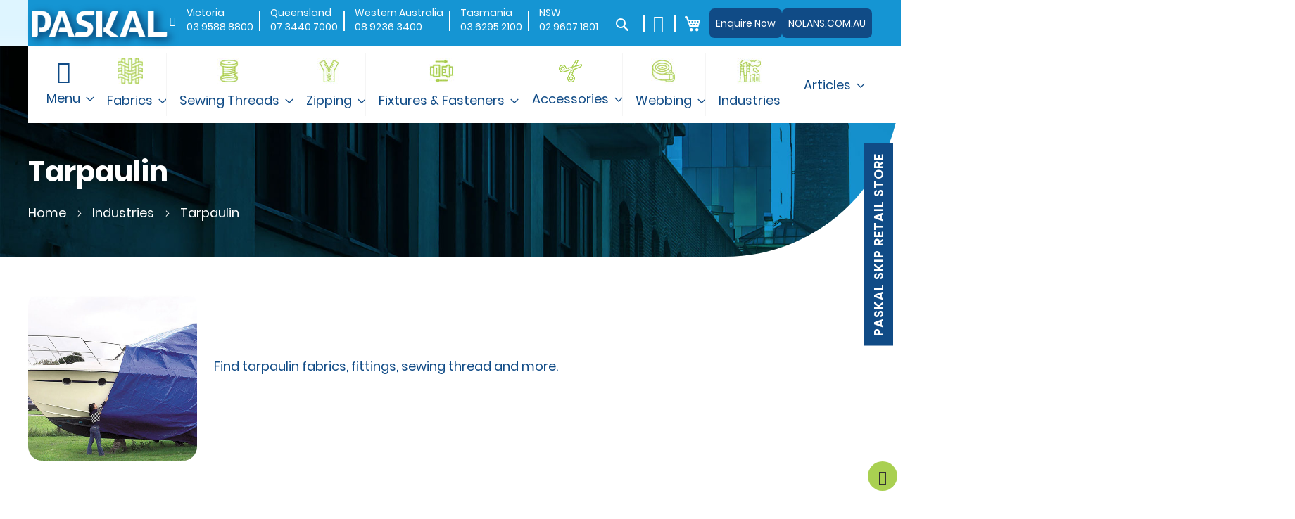

--- FILE ---
content_type: text/html; charset=UTF-8
request_url: https://www.paskal.com.au/industries/tarpaulin.html
body_size: 149944
content:
<!doctype html>
<html lang="en">
    <head >
        <script>
    var LOCALE = 'en\u002DUS';
    var BASE_URL = 'https\u003A\u002F\u002Fwww.paskal.com.au\u002F';
    var require = {
        'baseUrl': 'https\u003A\u002F\u002Fwww.paskal.com.au\u002Fstatic\u002Ffrontend\u002FPaskal\u002FDefault\u002Fen_US'
    };</script>        <meta charset="utf-8"/>
<meta name="title" content="Tarpaulin | Wholesale Suppliers Australia | Paskal Australia"/>
<meta name="description" content="Find tarpaulin fabrics, fittings, sewing thread and more at Paskal Wholesale Suppliers in Australia.&quot;"/>
<meta name="keywords" content="Tarpaulin "/>
<meta name="robots" content="INDEX,FOLLOW"/>
<meta name="viewport" content="width=device-width, initial-scale=1"/>
<meta name="format-detection" content="telephone=no"/>
<title>Tarpaulin | Wholesale Suppliers Australia | Paskal Australia</title>
<link  rel="stylesheet" type="text/css"  media="all" href="https://www.paskal.com.au/static/_cache/merged/1cf443aaa5bf72574c8c5fe1eb870a2c.min.css" />
<link  rel="stylesheet" type="text/css"  media="screen and (min-width: 768px)" href="https://www.paskal.com.au/static/frontend/Paskal/Default/en_US/css/styles-l.min.css" />
<link  rel="stylesheet" type="text/css"  media="print" href="https://www.paskal.com.au/static/frontend/Paskal/Default/en_US/css/print.min.css" />
<script  type="text/javascript"  src="https://www.paskal.com.au/static/_cache/merged/379b2320d4956caf385158e23a39300d.min.js"></script>
<link rel="preload" as="font" crossorigin="anonymous" href="https://www.paskal.com.au/static/frontend/Paskal/Default/en_US/fonts/opensans/light/opensans-300.woff2" />
<link rel="preload" as="font" crossorigin="anonymous" href="https://www.paskal.com.au/static/frontend/Paskal/Default/en_US/fonts/opensans/regular/opensans-400.woff2" />
<link rel="preload" as="font" crossorigin="anonymous" href="https://www.paskal.com.au/static/frontend/Paskal/Default/en_US/fonts/opensans/semibold/opensans-600.woff2" />
<link rel="preload" as="font" crossorigin="anonymous" href="https://www.paskal.com.au/static/frontend/Paskal/Default/en_US/fonts/opensans/bold/opensans-700.woff2" />
<link rel="preload" as="font" crossorigin="anonymous" href="https://www.paskal.com.au/static/frontend/Paskal/Default/en_US/fonts/Luma-Icons.woff2" />
<link  rel="icon" type="image/x-icon" href="https://www.paskal.com.au/media/favicon/stores/1/Paskal_Favicon.png" />
<link  rel="shortcut icon" type="image/x-icon" href="https://www.paskal.com.au/media/favicon/stores/1/Paskal_Favicon.png" />
<!-- Google Tag Manager -->
<script>(function(w,d,s,l,i){w[l]=w[l]||[];w[l].push({'gtm.start':
new Date().getTime(),event:'gtm.js'});var f=d.getElementsByTagName(s)[0],
j=d.createElement(s),dl=l!='dataLayer'?'&l='+l:'';j.async=true;j.src=
'https://www.googletagmanager.com/gtm.js?id='+i+dl;f.parentNode.insertBefore(j,f);
})(window,document,'script','dataLayer','GTM-K2RHKGT');</script>
<!-- End Google Tag Manager -->

<!-- <meta name="google-site-verification" content="ozlYmLJb9LftVv38nUH5NM7uCVtpsGmeV9ZWPcXd8c0" /> -->
<!-- <meta name="google-site-verification" content="pH0xW0bg7fzFfMUoHiBtdioJ44use8NN5pfa-ts1Y7U" /> -->

<meta name="google-site-verification" content="o30SGGW7pUlyzrO38dgSTTfDmuBox-CwK2WzP-qTk1M" />

<meta name="facebook-domain-verification" content="t8ooo4jpsuhesic4jr7wx8vronolty" />

<script>

  !function(f,b,e,v,n,t,s)

  {if(f.fbq)return;n=f.fbq=function(){n.callMethod?

  n.callMethod.apply(n,arguments):n.queue.push(arguments)};

  if(!f._fbq)f._fbq=n;n.push=n;n.loaded=!0;n.version='2.0';

  n.queue=[];t=b.createElement(e);t.async=!0;

  t.src=v;s=b.getElementsByTagName(e)[0];

  s.parentNode.insertBefore(t,s)}(window, document,'script',

  'https://connect.facebook.net/en_US/fbevents.js');

  fbq('init', '237716051502761');

  fbq('track', 'PageView');

</script>

<noscript><img height="1" width="1" style="display:none"

  src="https://www.facebook.com/tr?id=237716051502761&ev=PageView&noscript=1"

/></noscript>        <!-- BEGIN GOOGLE ANALYTICS CODE -->
<script type="text/x-magento-init">
{
    "*": {
        "Magento_GoogleAnalytics/js/google-analytics": {
            "isCookieRestrictionModeEnabled": 0,
            "currentWebsite": 1,
            "cookieName": "user_allowed_save_cookie",
            "ordersTrackingData": [],
            "pageTrackingData": {"optPageUrl":"","isAnonymizedIpActive":false,"accountId":"UA-3884564-1"}        }
    }
}
</script>
<!-- END GOOGLE ANALYTICS CODE -->
    <script type="text/x-magento-init">
        {
            "*": {
                "Magento_PageCache/js/form-key-provider": {
                    "isPaginationCacheEnabled":
                        1                }
            }
        }
    </script>
<script type="text&#x2F;javascript" src="https&#x3A;&#x2F;&#x2F;chimpstatic.com&#x2F;mcjs-connected&#x2F;js&#x2F;users&#x2F;1e4d38fc6d33c25f85d6d46f3&#x2F;770fbb9b65296e7d8f522965b.js" defer="defer">
</script>
    </head>
    <body data-container="body"
          data-mage-init='{"loaderAjax": {}, "loader": { "icon": "https://www.paskal.com.au/static/frontend/Paskal/Default/en_US/images/loader-2.gif"}}'
        id="html-body" class="page-products application-tarpaulin vesapplication-application-view page-layout-1column">
        
<script type="text/x-magento-init">
    {
        "*": {
            "Magento_PageBuilder/js/widget-initializer": {
                "config": {"[data-content-type=\"slider\"][data-appearance=\"default\"]":{"Magento_PageBuilder\/js\/content-type\/slider\/appearance\/default\/widget":false},"[data-content-type=\"map\"]":{"Magento_PageBuilder\/js\/content-type\/map\/appearance\/default\/widget":false},"[data-content-type=\"row\"]":{"Magento_PageBuilder\/js\/content-type\/row\/appearance\/default\/widget":false},"[data-content-type=\"tabs\"]":{"Magento_PageBuilder\/js\/content-type\/tabs\/appearance\/default\/widget":false},"[data-content-type=\"slide\"]":{"Magento_PageBuilder\/js\/content-type\/slide\/appearance\/default\/widget":{"buttonSelector":".pagebuilder-slide-button","showOverlay":"hover","dataRole":"slide"}},"[data-content-type=\"banner\"]":{"Magento_PageBuilder\/js\/content-type\/banner\/appearance\/default\/widget":{"buttonSelector":".pagebuilder-banner-button","showOverlay":"hover","dataRole":"banner"}},"[data-content-type=\"buttons\"]":{"Magento_PageBuilder\/js\/content-type\/buttons\/appearance\/inline\/widget":false},"[data-content-type=\"products\"][data-appearance=\"carousel\"]":{"Magento_PageBuilder\/js\/content-type\/products\/appearance\/carousel\/widget":false}},
                "breakpoints": {"desktop":{"label":"Desktop","stage":true,"default":true,"class":"desktop-switcher","icon":"Magento_PageBuilder::css\/images\/switcher\/switcher-desktop.svg","conditions":{"min-width":"1024px"},"options":{"products":{"default":{"slidesToShow":"5"}}}},"tablet":{"conditions":{"max-width":"1024px","min-width":"768px"},"options":{"products":{"default":{"slidesToShow":"4"},"continuous":{"slidesToShow":"3"}}}},"mobile":{"label":"Mobile","stage":true,"class":"mobile-switcher","icon":"Magento_PageBuilder::css\/images\/switcher\/switcher-mobile.svg","media":"only screen and (max-width: 768px)","conditions":{"max-width":"768px","min-width":"640px"},"options":{"products":{"default":{"slidesToShow":"3"}}}},"mobile-small":{"conditions":{"max-width":"640px"},"options":{"products":{"default":{"slidesToShow":"2"},"continuous":{"slidesToShow":"1"}}}}}            }
        }
    }
</script>

<div class="cookie-status-message" id="cookie-status">
    The store will not work correctly when cookies are disabled.</div>
<script type="text&#x2F;javascript">document.querySelector("#cookie-status").style.display = "none";</script>
<script type="text/x-magento-init">
    {
        "*": {
            "cookieStatus": {}
        }
    }
</script>

<script type="text/x-magento-init">
    {
        "*": {
            "mage/cookies": {
                "expires": null,
                "path": "\u002F",
                "domain": ".www.paskal.com.au",
                "secure": true,
                "lifetime": "86400"
            }
        }
    }
</script>
    <noscript>
        <div class="message global noscript">
            <div class="content">
                <p>
                    <strong>JavaScript seems to be disabled in your browser.</strong>
                    <span>
                        For the best experience on our site, be sure to turn on Javascript in your browser.                    </span>
                </p>
            </div>
        </div>
    </noscript>

<script>
    window.cookiesConfig = window.cookiesConfig || {};
    window.cookiesConfig.secure = true;
</script><script>    require.config({
        map: {
            '*': {
                wysiwygAdapter: 'mage/adminhtml/wysiwyg/tiny_mce/tinymceAdapter'
            }
        }
    });</script><script>    require.config({
        paths: {
            googleMaps: 'https\u003A\u002F\u002Fmaps.googleapis.com\u002Fmaps\u002Fapi\u002Fjs\u003Fv\u003D3.53\u0026key\u003D'
        },
        config: {
            'Magento_PageBuilder/js/utils/map': {
                style: '',
            },
            'Magento_PageBuilder/js/content-type/map/preview': {
                apiKey: '',
                apiKeyErrorMessage: 'You\u0020must\u0020provide\u0020a\u0020valid\u0020\u003Ca\u0020href\u003D\u0027https\u003A\u002F\u002Fwww.paskal.com.au\u002Fadminhtml\u002Fsystem_config\u002Fedit\u002Fsection\u002Fcms\u002F\u0023cms_pagebuilder\u0027\u0020target\u003D\u0027_blank\u0027\u003EGoogle\u0020Maps\u0020API\u0020key\u003C\u002Fa\u003E\u0020to\u0020use\u0020a\u0020map.'
            },
            'Magento_PageBuilder/js/form/element/map': {
                apiKey: '',
                apiKeyErrorMessage: 'You\u0020must\u0020provide\u0020a\u0020valid\u0020\u003Ca\u0020href\u003D\u0027https\u003A\u002F\u002Fwww.paskal.com.au\u002Fadminhtml\u002Fsystem_config\u002Fedit\u002Fsection\u002Fcms\u002F\u0023cms_pagebuilder\u0027\u0020target\u003D\u0027_blank\u0027\u003EGoogle\u0020Maps\u0020API\u0020key\u003C\u002Fa\u003E\u0020to\u0020use\u0020a\u0020map.'
            },
        }
    });</script><script>
    require.config({
        shim: {
            'Magento_PageBuilder/js/utils/map': {
                deps: ['googleMaps']
            }
        }
    });</script><div class="page-wrapper"><header class="page-header"><div class="header content"><div class="row"><div class="col-lg-3 col-md-3 col-sm-4 col-xs-6 header-left"><span data-action="toggle-nav" class="action nav-toggle"><span>Toggle Nav</span></span>
<a
    class="logo"
    href="https://www.paskal.com.au/"
    title="Paskal"
    aria-label="store logo">
    <img src="https://www.paskal.com.au/media/logo/stores/1/Paskal_website_logo_white.png"
         title="Paskal"
         alt="Paskal"
            width="280"            height="80"    />
</a>
</div><div class="col-lg-9 col-md-9 col-sm-8 col-xs-6 header-right"><div class="header-right-content"><div class="phone-hd">
<ul>
<li class="icon-phn"><em class="fa fa-phone" aria-hidden="true">&nbsp;</em></li>
<li>Victoria<a href="tel:+61395888800">03 9588 8800</a></li>
<li>Queensland<a href="tel:+61734407000">07 3440 7000</a></li>
<li>Western Australia<a href="tel:+61892363400">08 9236 3400</a></li>
<li>Tasmania<a href="tel:+61362952100">03 6295 2100</a></li>
<li>NSW<a href="tel:+61296071801">02 9607 1801</a></li>
</ul>
</div><div class="block block-search">
    <div class="block block-title"><strong>Search</strong></div>
    <div class="block block-content">
        <form class="form minisearch" id="search_mini_form"
              action="https://www.paskal.com.au/catalogsearch/result/" method="get">
                        <div class="field search">
                <label class="label" for="search" data-role="minisearch-label">
                    <span>Search</span>
                </label>
                <div class="control">
                    <input id="search"
                           data-mage-init='{
                            "quickSearch": {
                                "formSelector": "#search_mini_form",
                                "url": "https://www.paskal.com.au/search/ajax/suggest/",
                                "destinationSelector": "#search_autocomplete",
                                "minSearchLength": "3"
                            }
                        }'
                           type="text"
                           name="q"
                           value=""
                           placeholder="Search&#x20;entire&#x20;store&#x20;here..."
                           class="input-text"
                           maxlength="128"
                           role="combobox"
                           aria-haspopup="false"
                           aria-autocomplete="both"
                           autocomplete="off"
                           aria-expanded="false"/>
                    <div id="search_autocomplete" class="search-autocomplete"></div>
                    <div class="nested">
    <a class="action advanced" href="https://www.paskal.com.au/catalogsearch/advanced/" data-action="advanced-search">
        Advanced Search    </a>
</div>
                </div>
            </div>
            <div class="actions">
                <button type="submit"
                        title="Search"
                        class="action search"
                        aria-label="Search"
                >
                    <span>Search</span>
                </button>
            </div>
        </form>
    </div>
</div>
<div class="header links">
<a id="headerlinks" class="accountlinks" href="javascript:void(0)">my account</a>
<div class="customer-menu">
  <ul class="header links">
  <li><a href="https://www.paskal.com.au/customer/account/">My Account</a></li>
    <li class="authorization-link" data-label="or"><a href="https://www.paskal.com.au/customer/account/create/">Register</a></li>
  <li class="authorization-link" data-label="or"><a href="https://www.paskal.com.au/customer/account/login/">Sign In</a></li>
    </ul>
</div>
<script>
require(['jquery'],function($){
        $( document ).ready(function() {
                 $("#headerlinks").click(function(e){
				   if($(this).parent().children(".customer-menu").hasClass("show")) {
					   $(this).parent().children(".customer-menu").removeClass("show");
				   } else {
					   $(this).parent().children(".customer-menu").addClass("show");
				   }
				   e.stopPropagation();
			   });
			   $("#headerlinks").parent().click(function(e){
				   e.stopPropagation();
			   });
               $("html,body").click(function(){
				   $("#headerlinks").parent().children(".customer-menu").removeClass("show");
			   });
      });
});
</script>
</div>
<ul class="header links"><div id="back_top" style="display: block;"> Scroll Down </div>
<style type="text/css">
    #back_top {
    background-color: transparent;
    bottom: 22px;
    cursor: pointer;
    display: none;
    height: 44px;
    position: fixed;
    right: 5px;
    width: 125px;
    font-family:'Poppins';
    z-index:999;
}
div#back_top:after {
    content: "\f063";
    text-align: center;
    margin: auto;
    display: block;
    font-family: 'FontAwesome';
}
</style>
<script>
    require([
        'jquery'
    ], function($){
        jQuery(window).scroll(function() {
            if (jQuery(this).scrollTop() > 300) {
                jQuery('#back_top').fadeIn();
            } else {
                jQuery('#back_top').fadeOut();
            }
        });
        jQuery("#back_top").click(function() {
            jQuery("html, body").animate({scrollTop: '+=600px'}, 800);
            return false;
        });
      var $sameHeightDivs = $('.equalheightblock');
      var maxHeight = 0;
      $sameHeightDivs.each(function() {
          maxHeight = Math.max(maxHeight, $(this).outerHeight());
      });
      $sameHeightDivs.css({ height: maxHeight + 'px' });
    });
</script></ul>    <div data-block="miniquote" class="miniquote-wrapper " id="miniquote">
        <a class="action showquote" href=""
           data-bind="scope: 'miniquote_content'">
                        <span class="counter qty empty"
                  data-bind="css: { empty: !!getQuoteParam('summary_count') == false }, blockLoader: isLoading">
            <span class="counter-number"><!-- ko text: getQuoteParam('summary_count') --><!-- /ko --></span>
            <span class="counter-label">
            <!-- ko if: getQuoteParam('summary_count') -->
                <!-- ko text: getQuoteParam('summary_count') --><!-- /ko -->
                <!-- ko i18n: 'items' --><!-- /ko -->
                <!-- /ko -->
            </span>
        </span>
        </a>
                    <div class="block block-miniquote empty"
                 data-role="dropdownDialog"
                 data-mage-init='{"dropdownDialog":{
                "appendTo":"[data-block=miniquote]",
                "triggerTarget":".showquote",
                "timeout": "2000",
                "closeOnMouseLeave": false,
                "closeOnEscape": true,
                "triggerClass":"active",
                "parentClass":"active",
                "buttons":[]}}'>
                <div id="miniquote-content-wrapper" data-bind="scope: 'miniquote_content'">
                    <!-- ko template: getTemplate() --><!-- /ko -->
                </div>
                            </div>
                <script>
            window.quotation = {"submitQuoteUrl":"https:\/\/www.paskal.com.au\/quotation\/quote\/","checkoutUrl":"https:\/\/www.paskal.com.au\/quotation\/quote\/","updateItemQtyUrl":"https:\/\/www.paskal.com.au\/quotation\/sidebar\/updateItemQty\/","removeItemUrl":"https:\/\/www.paskal.com.au\/quotation\/sidebar\/removeItem\/","imageTemplate":"Magento_Catalog\/product\/image","baseUrl":"https:\/\/www.paskal.com.au\/","miniquoteMaxItemsVisible":5,"websiteId":"1"};
            if (typeof(window.checkout) === "undefined") {
                window.checkout = window.quotation;
            }
        </script>
        <script type="text/x-magento-init">
            {
                "[data-block='miniquote']": {
                    "Magento_Ui/js/core/app": {"components":{"minicart_content":{"children":{"subtotal.container":{"children":{"subtotal":{"children":{"subtotal.totals":{"config":{"display_cart_subtotal_incl_tax":0,"display_cart_subtotal_excl_tax":1}}}}}}}},"miniquote_content":{"config":{"itemRenderer":{"default":"defaultRenderer","simple":"defaultRenderer","virtual":"defaultRenderer"},"template":"Lof_RequestForQuote\/miniquote\/content"},"children":{"item.renderer":{"component":"uiComponent","config":{"displayArea":"defaultRenderer","template":"Lof_RequestForQuote\/miniquote\/item\/default"},"children":{"item.image":{"component":"Magento_Catalog\/js\/view\/image","config":{"template":"Magento_Catalog\/product\/image","displayArea":"itemImage"}},"checkout.cart.item.price.sidebar":{"component":"uiComponent","config":{"template":"Lof_RequestForQuote\/miniquote\/item\/price","displayArea":"priceSidebar"}}}},"subtotal.container":{"children":{"subtotal":{"children":{"subtotal.totals":{"component":"Lof_RequestForQuote\/js\/view\/checkout\/miniquote\/subtotal\/totals","config":{"template":"Lof_RequestForQuote\/miniquote\/subtotal\/totals"}}}}},"component":"uiComponent","config":{"displayArea":"subtotalContainer"}},"extra_info":{"component":"uiComponent","config":{"displayArea":"extraInfo"}},"promotion":{"component":"uiComponent","config":{"displayArea":"promotion"}}},"component":"Lof_RequestForQuote\/js\/view\/miniquote"}},"types":[]}                },
                "*": {
                    "Magento_Ui/js/block-loader": "https://www.paskal.com.au/static/frontend/Paskal/Default/en_US/images/loader-1.gif"
                }
            }
        </script>
    </div>
<div class="header-enquiry">
<a class="enquiry-btn" href="https://www.paskal.com.au/contacts/">Enquire Now</a>
<a class="nolan-btn" target="_blank" href="https://nolans.com.au/">NOLANS.COM.AU</a>
</div></div></div></div></div></header>    <div class="sections nav-sections">
                <div class="section-items nav-sections-items"
             data-mage-init='{"tabs":{"openedState":"active"}}'>
                                            <div class="section-item-title nav-sections-item-title"
                     data-role="collapsible">
                    <a class="nav-sections-item-switch"
                       data-toggle="switch" href="#store.menu">
                        Menu                    </a>
                </div>
                <div class="section-item-content nav-sections-item-content"
                     id="store.menu"
                     data-role="content">
                    
<nav class="navigation" data-action="navigation">
    <ul data-mage-init='{"menu":{"responsive":true, "expanded":true, "position":{"my":"left top","at":"left bottom"}}}'>
        <li  class="level0 nav-1 category-item first level-top parent"><a href="https://www.paskal.com.au/fabrics.html"  class="level-top" ><span><span class="cat_icon pp-123"><img src="https://www.paskal.com.au/media/catalog/category/fab_2.jpg" alt="Fabrics"></span>Fabrics</span></a><ul class="level0 submenu"><li  class="level1 nav-1-1 category-item first"><a href="https://www.paskal.com.au/fabrics/razorback-canvas.html" ><span>Canvas</span></a></li><li  class="level1 nav-1-2 category-item"><a href="https://www.paskal.com.au/fabrics/shade-cloth.html" ><span>Shadecloth</span></a></li><li  class="level1 nav-1-3 category-item"><a href="https://www.paskal.com.au/fabrics/external-blinds.html" ><span>External Blinds</span></a></li><li  class="level1 nav-1-4 category-item"><a href="https://www.paskal.com.au/fabrics/pvc-coated-fabrics.html" ><span>PVC Coated Fabrics</span></a></li><li  class="level1 nav-1-5 category-item"><a href="https://www.paskal.com.au/fabrics/pvc-mesh.html" ><span>Mesh Fabric</span></a></li><li  class="level1 nav-1-6 category-item"><a href="https://www.paskal.com.au/fabrics/pe-coated-polyfabric.html" ><span>Polyfabrics</span></a></li><li  class="level1 nav-1-7 category-item"><a href="https://www.paskal.com.au/fabrics/healthcare.html" ><span>Healthcare</span></a></li><li  class="level1 nav-1-8 category-item"><a href="https://www.paskal.com.au/fabrics/marine-fabrics.html" ><span>Marine Fabrics</span></a></li><li  class="level1 nav-1-9 category-item"><a href="https://www.paskal.com.au/fabrics/marine-grade-vinyl.html" ><span>Marine Grade Vinyl</span></a></li><li  class="level1 nav-1-10 category-item"><a href="https://www.paskal.com.au/fabrics/indoor-outdoor-upholstery.html" ><span>Indoor/Outdoor Upholstery</span></a></li><li  class="level1 nav-1-11 category-item"><a href="https://www.paskal.com.au/fabrics/equestrian.html" ><span>Equestrian Fabric</span></a></li><li  class="level1 nav-1-12 category-item"><a href="https://www.paskal.com.au/fabrics/tonneau-fabric.html" ><span>Tonneau Fabric</span></a></li><li  class="level1 nav-1-13 category-item"><a href="https://www.paskal.com.au/fabrics/nylon-polyester.html" ><span>Synthetic Fabrics</span></a></li><li  class="level1 nav-1-14 category-item last"><a href="https://www.paskal.com.au/fabrics/neoprene.html" ><span>Neoprene</span></a></li></ul></li><li  class="level0 nav-2 category-item level-top parent"><a href="https://www.paskal.com.au/sewing-threads.html"  class="level-top" ><span><span class="cat_icon pp-123"><img src="https://www.paskal.com.au/media/catalog/category/sew.jpg" alt="Sewing Threads"></span>Sewing Threads</span></a><ul class="level0 submenu"><li  class="level1 nav-2-1 category-item first"><a href="https://www.paskal.com.au/sewing-threads/bonded-polyester.html" ><span>Bonded Polyester</span></a></li><li  class="level1 nav-2-2 category-item"><a href="https://www.paskal.com.au/sewing-threads/ptfe.html" ><span>PTFE</span></a></li><li  class="level1 nav-2-3 category-item"><a href="https://www.paskal.com.au/sewing-threads/poly-cotton.html" ><span>Poly/Cotton</span></a></li><li  class="level1 nav-2-4 category-item"><a href="https://www.paskal.com.au/sewing-threads/bonded-nylon.html" ><span>Bonded Nylon</span></a></li><li  class="level1 nav-2-5 category-item"><a href="https://www.paskal.com.au/sewing-threads/monofilament.html" ><span>Monofilament</span></a></li><li  class="level1 nav-2-6 category-item"><a href="https://www.paskal.com.au/sewing-threads/weathermax.html" ><span>Weathermax</span></a></li><li  class="level1 nav-2-7 category-item last"><a href="https://www.paskal.com.au/sewing-threads/sewing-accessories.html" ><span>Sewing Accessories</span></a></li></ul></li><li  class="level0 nav-3 category-item level-top parent"><a href="https://www.paskal.com.au/zipping.html"  class="level-top" ><span><span class="cat_icon pp-123"><img src="https://www.paskal.com.au/media/catalog/category/zipp_1.jpg" alt="Zipping"></span>Zipping</span></a><ul class="level0 submenu"><li  class="level1 nav-3-1 category-item first parent"><a href="https://www.paskal.com.au/zipping/premium-moulded-zipping.html" ><span>Premium Moulded Zipping</span></a><ul class="level1 submenu"><li  class="level2 nav-3-1-1 category-item first"><a href="https://www.paskal.com.au/zipping/premium-moulded-zipping/no-5-premium-moulded-zip.html" ><span>No 5 Premium Moulded Zip</span></a></li><li  class="level2 nav-3-1-2 category-item"><a href="https://www.paskal.com.au/zipping/premium-moulded-zipping/no-10-premium-moulded-zip.html" ><span>No 10 Premium Moulded Zip</span></a></li><li  class="level2 nav-3-1-3 category-item"><a href="https://www.paskal.com.au/zipping/premium-moulded-zipping/no-15-premium-moulded-zip.html" ><span>No 15 Premium Moulded Zip</span></a></li><li  class="level2 nav-3-1-4 category-item"><a href="https://www.paskal.com.au/zipping/premium-moulded-zipping/no-20-premium-moulded-zip.html" ><span>No 20 Premium Moulded Zip</span></a></li><li  class="level2 nav-3-1-5 category-item last"><a href="https://www.paskal.com.au/zipping/premium-moulded-zipping/aqualoc-waterproof-zipping.html" ><span>Aqualoc Marine Zip</span></a></li></ul></li><li  class="level1 nav-3-2 category-item parent"><a href="https://www.paskal.com.au/zipping/coil-zipping.html" ><span>Premium Coil Zipping</span></a><ul class="level1 submenu"><li  class="level2 nav-3-2-1 category-item first"><a href="https://www.paskal.com.au/zipping/coil-zipping/no-3-premium-coil-zipping.html" ><span>No 3 Premium Coil Zipping</span></a></li><li  class="level2 nav-3-2-2 category-item"><a href="https://www.paskal.com.au/zipping/coil-zipping/no-4-premium-coil-zipping.html" ><span>No 4 Premium Coil Zipping</span></a></li><li  class="level2 nav-3-2-3 category-item"><a href="https://www.paskal.com.au/zipping/coil-zipping/no-5-premium-coil-zipping.html" ><span>No 5 Premium Coil Zipping</span></a></li><li  class="level2 nav-3-2-4 category-item"><a href="https://www.paskal.com.au/zipping/coil-zipping/no-8-premium-coil-zipping.html" ><span>No 8 Premium Coil Zipping</span></a></li><li  class="level2 nav-3-2-5 category-item last"><a href="https://www.paskal.com.au/zipping/coil-zipping/no-10-premium-coil-zipping.html" ><span>No 10 Premium Coil Zipping</span></a></li></ul></li><li  class="level1 nav-3-3 category-item last"><a href="https://www.paskal.com.au/zipping/everyday-moulded-zipping.html" ><span>Everyday Moulded Zipping</span></a></li></ul></li><li  class="level0 nav-4 category-item level-top parent"><a href="https://www.paskal.com.au/fixtures-and-fasteners.html"  class="level-top" ><span><span class="cat_icon pp-123"><img src="https://www.paskal.com.au/media/catalog/category/fix.jpg" alt="Fixtures &amp; Fasteners"></span>Fixtures &amp; Fasteners</span></a><ul class="level0 submenu"><li  class="level1 nav-4-1 category-item first parent"><a href="https://www.paskal.com.au/fixtures-and-fasteners/eyelets.html" ><span>Eyelets</span></a><ul class="level1 submenu"><li  class="level2 nav-4-1-1 category-item first"><a href="https://www.paskal.com.au/fixtures-and-fasteners/eyelets/self-piercing-eyelets.html" ><span>Eyelets</span></a></li><li  class="level2 nav-4-1-2 category-item"><a href="https://www.paskal.com.au/fixtures-and-fasteners/eyelets/machines.html" ><span>Tools &amp; Machinery</span></a></li><li  class="level2 nav-4-1-3 category-item"><a href="https://www.paskal.com.au/fixtures-and-fasteners/eyelets/other-eyelets.html" ><span>Other Eyelets</span></a></li><li  class="level2 nav-4-1-4 category-item last"><a href="https://www.paskal.com.au/fixtures-and-fasteners/eyelets/eagle-3-grommets.html" ><span>Eagle 3 Grommeting</span></a></li></ul></li><li  class="level1 nav-4-2 category-item parent"><a href="https://www.paskal.com.au/fixtures-and-fasteners/press-stud-fasteners.html" ><span>Press &amp; Snap Fasteners</span></a><ul class="level1 submenu"><li  class="level2 nav-4-2-1 category-item first"><a href="https://www.paskal.com.au/fixtures-and-fasteners/press-stud-fasteners/durable-press-stud-fasteners.html" ><span>Press Stud Fastener</span></a></li><li  class="level2 nav-4-2-2 category-item"><a href="https://www.paskal.com.au/fixtures-and-fasteners/press-stud-fasteners/super-spot-fastener.html" ><span>Super Spot Fastener</span></a></li><li  class="level2 nav-4-2-3 category-item"><a href="https://www.paskal.com.au/fixtures-and-fasteners/press-stud-fasteners/turnbutton-fasteners.html" ><span>Turnbutton Fastener</span></a></li><li  class="level2 nav-4-2-4 category-item last"><a href="https://www.paskal.com.au/fixtures-and-fasteners/press-stud-fasteners/tomax-fastener.html" ><span>Tomax Fastener</span></a></li></ul></li><li  class="level1 nav-4-3 category-item"><a href="https://www.paskal.com.au/fixtures-and-fasteners/hook-loop-fasteners.html" ><span>Hook &amp; Loop</span></a></li><li  class="level1 nav-4-4 category-item"><a href="https://www.paskal.com.au/fixtures-and-fasteners/keder.html" ><span>Keder &amp; Profiles</span></a></li><li  class="level1 nav-4-5 category-item last"><a href="https://www.paskal.com.au/fixtures-and-fasteners/t-toggles.html" ><span>T-Toggles</span></a></li></ul></li><li  class="level0 nav-5 category-item level-top parent"><a href="https://www.paskal.com.au/accessories.html"  class="level-top" ><span><span class="cat_icon pp-123"><img src="https://www.paskal.com.au/media/catalog/category/Scissor_1.png" alt="Accessories"></span>Accessories</span></a><ul class="level0 submenu"><li  class="level1 nav-5-1 category-item first"><a href="https://www.paskal.com.au/accessories/metal-buckles-and-fittings.html" ><span>Metal Buckles &amp; Fittings</span></a></li><li  class="level1 nav-5-2 category-item"><a href="https://www.paskal.com.au/accessories/plastic-buckles-fittings.html" ><span>Plastic Buckles &amp; Fittings</span></a></li><li  class="level1 nav-5-3 category-item"><a href="https://www.paskal.com.au/accessories/automotive-marine-awning-fittings.html" ><span>Auto Marine &amp; Awning</span></a></li><li  class="level1 nav-5-4 category-item"><a href="https://www.paskal.com.au/accessories/shockcord-rope.html" ><span>Shockcord &amp; Rope</span></a></li><li  class="level1 nav-5-5 category-item"><a href="https://www.paskal.com.au/accessories/tools.html" ><span>Tools</span></a></li><li  class="level1 nav-5-6 category-item"><a href="https://www.paskal.com.au/accessories/cleaners-and-lubricants.html" ><span>Cleaners &amp; Lubricants</span></a></li><li  class="level1 nav-5-7 category-item last"><a href="https://www.paskal.com.au/accessories/adhesives.html" ><span>Adhesives</span></a></li></ul></li><li  class="level0 nav-6 category-item level-top parent"><a href="https://www.paskal.com.au/webbing.html"  class="level-top" ><span><span class="cat_icon pp-123"><img src="https://www.paskal.com.au/media/catalog/category/webb_1.jpg" alt="Webbing"></span>Webbing</span></a><ul class="level0 submenu"><li  class="level1 nav-6-1 category-item first"><a href="https://www.paskal.com.au/webbing/everyday-webbing.html" ><span>Everyday Webbing</span></a></li><li  class="level1 nav-6-2 category-item"><a href="https://www.paskal.com.au/webbing/performance-webbing.html" ><span>Performance Webbing</span></a></li><li  class="level1 nav-6-3 category-item"><a href="https://www.paskal.com.au/webbing/binding-tape.html" ><span>Binding Tape</span></a></li><li  class="level1 nav-6-4 category-item"><a href="https://www.paskal.com.au/webbing/uv-treated-binding-tape.html" ><span>UV Treated Binding Tape</span></a></li><li  class="level1 nav-6-5 category-item"><a href="https://www.paskal.com.au/webbing/pvc-coated-webbing.html" ><span>PVC Coated Webbing</span></a></li><li  class="level1 nav-6-6 category-item last"><a href="https://www.paskal.com.au/webbing/other-webbings.html" ><span>Other Webbings &amp; Tape</span></a></li></ul></li><li  class="level0 nav-7 category-item level-top"><a href="https://www.paskal.com.au/industries.html"  class="level-top" ><span><span class="cat_icon pp-123"><img src="https://www.paskal.com.au/media/catalog/category/industries_3.jpg" alt="Industries"></span>Industries</span></a></li><li  class="level0 nav-8 level-top parent"><a href="https://www.paskal.com.au/"  class="level-top" ><span>Menu</span></a><ul class="level0 submenu"><li  class="level1 nav-8-1 first"><a href="https://www.paskal.com.au/" ><span>Home</span></a></li><li  class="level1 nav-8-2"><a href="https://www.paskal.com.au/about-us/" ><span>About Us</span></a></li><li  class="level1 nav-8-3"><a href="https://www.paskal.com.au/brands.html" ><span>Brands</span></a></li><li  class="level1 nav-8-4 last"><a href="https://www.paskal.com.au/industries.html" ><span>Industries</span></a></li></ul></li><li  class="level0 nav-9 level-top parent"><a href="https://www.paskal.com.au/articles"  class="level-top" ><span>Articles</span></a><ul class="level0 submenu"><li  class="level1 nav-9-1 first"><a href="https://www.paskal.com.au/articles/category/news" ><span>News</span></a></li><li  class="level1 nav-9-2 last"><a href="https://www.paskal.com.au/articles/category/blogs" ><span>Blogs</span></a></li></ul></li>            </ul>
</nav>
<ul class="ui-custom-menu mobile-menu">
  <li class="ui-custom-menu-tem">
      <a href="https://www.paskal.com.au/about-us/" class="level-top">
          <span>About Us</span>
      </a>
  </li>
  <li class="ui-custom-menu-tem">
      <a href="https://www.paskal.com.au/brands.html" class="level-top">
          <span>Brands</span>
      </a>
  </li>
</ul>                </div>
                                    </div>
    </div>
<div class="cat-banner" >
<div class="page-title-wrapper">
<h1 class="page-title" id="page-title-heading" aria-labelledby="page-title-heading toolbar-amount">
																																											<span class="base" data-ui-id="page-title-wrapper">Tarpaulin</span>
									</h1>
</div>
<div class="breadcrumbs">
    <ul class="items">
                    <li class="item home">
                            <a href="https://www.paskal.com.au/"
                   title="Go&#x20;to&#x20;Home&#x20;Page">
                    Home                </a>
                        </li>
                    <li class="item vesapplication">
                            <a href="https://www.paskal.com.au/industries.html"
                   title="Industries">
                    Industries                </a>
                        </li>
                    <li class="item application">
                            <strong>Tarpaulin</strong>
                        </li>
            </ul>
    <!-- ✅ Breadcrumbs JSON-LD Schema -->
    <script type="application/ld+json">
    {
      "@context": "https://schema.org",
      "@type": "BreadcrumbList",
      "itemListElement": [
                {
          "@type": "ListItem",
          "position": 1,
          "name": "Home",
          "item": "https://www.paskal.com.au/"        },                {
          "@type": "ListItem",
          "position": 2,
          "name": "Industries",
          "item": "https://www.paskal.com.au/industries.html"        },                {
          "@type": "ListItem",
          "position": 3,
          "name": "Tarpaulin"        }              ]
    }
    </script>
    <!-- ✅ End JSON-LD -->
</div>
</div>
<main id="maincontent" class="page-main"><a id="contentarea" tabindex="-1"></a>
<div class="page messages"><div data-placeholder="messages"></div>
<div data-bind="scope: 'messages'">
    <!-- ko if: cookieMessagesObservable() && cookieMessagesObservable().length > 0 -->
    <div aria-atomic="true" role="alert" class="messages" data-bind="foreach: {
        data: cookieMessagesObservable(), as: 'message'
    }">
        <div data-bind="attr: {
            class: 'message-' + message.type + ' ' + message.type + ' message',
            'data-ui-id': 'message-' + message.type
        }">
            <div data-bind="html: $parent.prepareMessageForHtml(message.text)"></div>
        </div>
    </div>
    <!-- /ko -->

    <div aria-atomic="true" role="alert" class="messages" data-bind="foreach: {
        data: messages().messages, as: 'message'
    }, afterRender: purgeMessages">
        <div data-bind="attr: {
            class: 'message-' + message.type + ' ' + message.type + ' message',
            'data-ui-id': 'message-' + message.type
        }">
            <div data-bind="html: $parent.prepareMessageForHtml(message.text)"></div>
        </div>
    </div>
</div>

<script type="text/x-magento-init">
    {
        "*": {
            "Magento_Ui/js/core/app": {
                "components": {
                        "messages": {
                            "component": "Magento_Theme/js/view/messages"
                        }
                    }
                }
            }
    }
</script>
</div><div class="brand-view"><div class="brand-image">
	<img src="https://www.paskal.com.au/media/ves/application/tarpaulin.jpg" alt="Tarpaulin" class="image"/>
</div>
	<div class="brand-description">
		<p>Find tarpaulin fabrics, fittings, sewing thread and more.</p>	</div>
</div><div class="columns"><div class="column main"><input name="form_key" type="hidden" value="b5CYCmreoHjsd8Px" /><div id="authenticationPopup" data-bind="scope:'authenticationPopup', style: {display: 'none'}">
        <script>window.authenticationPopup = {"autocomplete":"off","customerRegisterUrl":"https:\/\/www.paskal.com.au\/customer\/account\/create\/","customerForgotPasswordUrl":"https:\/\/www.paskal.com.au\/customer\/account\/forgotpassword\/","baseUrl":"https:\/\/www.paskal.com.au\/","customerLoginUrl":"https:\/\/www.paskal.com.au\/customer\/ajax\/login\/"}</script>    <!-- ko template: getTemplate() --><!-- /ko -->
        <script type="text/x-magento-init">
        {
            "#authenticationPopup": {
                "Magento_Ui/js/core/app": {"components":{"authenticationPopup":{"component":"Magento_Customer\/js\/view\/authentication-popup","children":{"messages":{"component":"Magento_Ui\/js\/view\/messages","displayArea":"messages"},"captcha":{"component":"Magento_Captcha\/js\/view\/checkout\/loginCaptcha","displayArea":"additional-login-form-fields","formId":"user_login","configSource":"checkout"}}}}}            },
            "*": {
                "Magento_Ui/js/block-loader": "https\u003A\u002F\u002Fwww.paskal.com.au\u002Fstatic\u002Ffrontend\u002FPaskal\u002FDefault\u002Fen_US\u002Fimages\u002Floader\u002D1.gif"
                            }
        }
    </script>
</div>
<script type="text/x-magento-init">
    {
        "*": {
            "Magento_Customer/js/section-config": {
                "sections": {"stores\/store\/switch":["*"],"stores\/store\/switchrequest":["*"],"directory\/currency\/switch":["*"],"*":["messages"],"customer\/account\/logout":["*","recently_viewed_product","recently_compared_product","persistent"],"customer\/account\/loginpost":["*"],"customer\/account\/createpost":["*"],"customer\/account\/editpost":["*"],"customer\/ajax\/login":["checkout-data","cart","captcha"],"catalog\/product_compare\/add":["compare-products"],"catalog\/product_compare\/remove":["compare-products"],"catalog\/product_compare\/clear":["compare-products"],"sales\/guest\/reorder":["cart"],"sales\/order\/reorder":["cart"],"checkout\/cart\/add":["cart","directory-data"],"checkout\/cart\/delete":["cart"],"checkout\/cart\/updatepost":["cart"],"checkout\/cart\/updateitemoptions":["cart"],"checkout\/cart\/couponpost":["cart"],"checkout\/cart\/estimatepost":["cart"],"checkout\/cart\/estimateupdatepost":["cart"],"checkout\/onepage\/saveorder":["cart","checkout-data","last-ordered-items"],"checkout\/sidebar\/removeitem":["cart"],"checkout\/sidebar\/updateitemqty":["cart"],"rest\/*\/v1\/carts\/*\/payment-information":["cart","last-ordered-items","captcha","instant-purchase"],"rest\/*\/v1\/guest-carts\/*\/payment-information":["cart","captcha"],"rest\/*\/v1\/guest-carts\/*\/selected-payment-method":["cart","checkout-data"],"rest\/*\/v1\/carts\/*\/selected-payment-method":["cart","checkout-data","instant-purchase"],"customer\/address\/*":["instant-purchase"],"customer\/account\/*":["instant-purchase"],"vault\/cards\/deleteaction":["instant-purchase"],"multishipping\/checkout\/overviewpost":["cart"],"paypal\/express\/placeorder":["cart","checkout-data"],"paypal\/payflowexpress\/placeorder":["cart","checkout-data"],"paypal\/express\/onauthorization":["cart","checkout-data"],"persistent\/index\/unsetcookie":["persistent"],"review\/product\/post":["review"],"paymentservicespaypal\/smartbuttons\/placeorder":["cart","checkout-data"],"paymentservicespaypal\/smartbuttons\/cancel":["cart","checkout-data"],"wishlist\/index\/add":["wishlist"],"wishlist\/index\/remove":["wishlist"],"wishlist\/index\/updateitemoptions":["wishlist"],"wishlist\/index\/update":["wishlist"],"wishlist\/index\/cart":["wishlist","cart"],"wishlist\/index\/fromcart":["wishlist","cart"],"wishlist\/index\/allcart":["wishlist","cart"],"wishlist\/shared\/allcart":["wishlist","cart"],"wishlist\/shared\/cart":["cart"],"quotation\/cart\/add":["quote","cart"],"quotation\/cart\/delete":["quote","cart"],"quotation\/cart\/success":["quote","cart"],"quotation\/cart\/savequote":["quote","cart"],"quotation\/cart\/updatepost":["quote","cart"],"quotation\/cart\/newquote":["quote","cart"],"quotation\/quote\/move":["quote","cart"],"quotation\/sidebar\/removeitem\/":["quote"],"quotation\/wishlist\/allquote":["quote","wishlist"],"quotation\/wishlist\/toquote":["quote","wishlist"],"braintree\/paypal\/placeorder":["cart","checkout-data"],"braintree\/googlepay\/placeorder":["cart","checkout-data"]},
                "clientSideSections": ["checkout-data","cart-data","quote-data"],
                "baseUrls": ["https:\/\/www.paskal.com.au\/"],
                "sectionNames": ["messages","customer","compare-products","last-ordered-items","cart","directory-data","captcha","instant-purchase","loggedAsCustomer","persistent","review","payments","wishlist","quote","recently_viewed_product","recently_compared_product","product_data_storage","paypal-billing-agreement"]            }
        }
    }
</script>
<script type="text/x-magento-init">
    {
        "*": {
            "Magento_Customer/js/customer-data": {
                "sectionLoadUrl": "https\u003A\u002F\u002Fwww.paskal.com.au\u002Fcustomer\u002Fsection\u002Fload\u002F",
                "expirableSectionLifetime": 60,
                "expirableSectionNames": ["cart","persistent"],
                "cookieLifeTime": "86400",
                "cookieDomain": "",
                "updateSessionUrl": "https\u003A\u002F\u002Fwww.paskal.com.au\u002Fcustomer\u002Faccount\u002FupdateSession\u002F",
                "isLoggedIn": ""
            }
        }
    }
</script>
<script type="text/x-magento-init">
    {
        "*": {
            "Magento_Customer/js/invalidation-processor": {
                "invalidationRules": {
                    "website-rule": {
                        "Magento_Customer/js/invalidation-rules/website-rule": {
                            "scopeConfig": {
                                "websiteId": "1"
                            }
                        }
                    }
                }
            }
        }
    }
</script>
<script type="text/x-magento-init">
    {
        "body": {
            "pageCache": {"url":"https:\/\/www.paskal.com.au\/page_cache\/block\/render\/application_id\/10\/","handles":["default","vesapplication_application_view","VES_APPLICATION_10","blog_css"],"originalRequest":{"route":"vesapplication","controller":"application","action":"view","uri":"\/industries\/tarpaulin.html"},"versionCookieName":"private_content_version"}        }
    }
</script>
<div id="monkey_campaign" style="display:none;"
     data-mage-init='{"campaigncatcher":{"checkCampaignUrl": "https://www.paskal.com.au/mailchimp/campaign/check/"}}'>
</div>

                    <script>
            require(['jquery', 'domReady!'], function($){
                if ($('.mfblogunveil').length) {
                    require(['Magefan_Blog/js/lib/mfblogunveil'], function(){
                        $('.mfblogunveil').mfblogunveil();
                    });
                }
            });
        </script>            <div class="toolbar toolbar-products" data-mage-init='{"productListToolbarForm":{"mode":"product_list_mode","direction":"product_list_dir","order":"product_list_order","limit":"product_list_limit","modeDefault":"grid","directionDefault":"asc","orderDefault":"position","limitDefault":12,"url":"https:\/\/www.paskal.com.au\/industries\/tarpaulin.html","formKey":"b5CYCmreoHjsd8Px","post":true}}'>
                                        <div class="modes">
                    </div>
                        <p class="toolbar-amount" id="toolbar-amount">
            Items <span class="toolbar-number">1</span>-<span class="toolbar-number">12</span> of <span class="toolbar-number">60</span>    </p>
                            <div class="toolbar-sorter sorter">
    <label class="sorter-label" for="sorter">Sort By</label>
    <select id="sorter" data-role="sorter" class="sorter-options">
                    <option value="position"
                                    selected="selected"
                                >
                Position            </option>
                    <option value="name"
                                >
                Product Name            </option>
                    <option value="price"
                                >
                Price            </option>
            </select>
            <a title="Set&#x20;Descending&#x20;Direction"
           href="#"
           class="action sorter-action sort-asc"
           data-role="direction-switcher"
           data-value="desc">
            <span>Set Descending Direction</span>
        </a>
    </div>
                        </div>
            <div class="products wrapper grid products-grid">
                <ol class="products list items product-items">
                                                        <li class="item product product-item">                <div class="product-item-info" data-container="product-grid">
                
                    <div class="box-image">
                                                            <a href="https://www.paskal.com.au/pe295-woven-polyethylene.html" class="product photo product-item-photo" tabindex="-1">
                        <span class="product-image-container product-image-container-280">
    <span class="product-image-wrapper">
        <img class="product-image-photo"
                        src="https://www.paskal.com.au/media/catalog/product/cache/d47664adaf81563e01115a23fc9b9123/p/e/pe295.jpg"
            loading="lazy"
            width="500"
            height="400"
            alt="PE&#x20;295&#x20;Woven&#x20;Polyethylene"/></span>
</span>
<style>.product-image-container-280 {
    width: 500px;
    height: auto;
    aspect-ratio: 500 / 400;
}
.product-image-container-280 span.product-image-wrapper {
    height: 100%;
    width: 100%;
}
@supports not (aspect-ratio: auto) { 
    .product-image-container-280 span.product-image-wrapper {
        padding-bottom: 80%;
    }
}</style>                    </a>
                    <div class="product details product-item-details bottom-action">
                        

                        <div class="product-item-inner">
                            <div class="product actions product-item-actions">
                                <div class="actions-primary">
                                                                                                                    <form data-role="tocart-form" action="https://www.paskal.com.au/checkout/cart/add/uenc/aHR0cHM6Ly93d3cucGFza2FsLmNvbS5hdS9pbmR1c3RyaWVzL3RhcnBhdWxpbi5odG1s/product/280/" method="post">
                                            <input type="hidden" name="product" value="280">
                                            <input type="hidden" name="uenc"
                                                   value="aHR0cHM6Ly93d3cucGFza2FsLmNvbS5hdS9jaGVja291dC9jYXJ0L2FkZC91ZW5jL2FIUjBjSE02THk5M2QzY3VjR0Z6YTJGc0xtTnZiUzVoZFM5cGJtUjFjM1J5YVdWekwzUmhjbkJoZFd4cGJpNW9kRzFzL3Byb2R1Y3QvMjgwLw~~">
                                            <input name="form_key" type="hidden" value="b5CYCmreoHjsd8Px" />
                                                                                                                                    <!--
                                                                                                                                              
                                                <button type="submit"
                                                        title="Request for Quote"
                                                        class="action primary toquote product-addtoquote-button">
                                                    <span>Request for Quote</span>
                                                </button>

                                                                                        -->
                                        </form>
                                                                    </div>
                                <div data-role="add-to-links"
                                     class="actions-secondary">
                                                                    </div>
                            </div>
                                                    </div>
                        
                    </div>
                    </div>
                    
                    <div class="product details product-item-details box-info">
                                                <strong class="product name product-item-name">
                            <a class="product-item-link"
                               href="https://www.paskal.com.au/pe295-woven-polyethylene.html">
                                PE 295 Woven Polyethylene                            </a>
                        </strong>
                                                                                                </div>
                </div>
                                                            </li><li class="item product product-item">                <div class="product-item-info" data-container="product-grid">
                
                    <div class="box-image">
                                                            <a href="https://www.paskal.com.au/pk-700-tonneau-fabric.html" class="product photo product-item-photo" tabindex="-1">
                        <span class="product-image-container product-image-container-277">
    <span class="product-image-wrapper">
        <img class="product-image-photo"
                        src="https://www.paskal.com.au/media/catalog/product/cache/d47664adaf81563e01115a23fc9b9123/p/k/pk700_tonneau_covers.jpg"
            loading="lazy"
            width="500"
            height="400"
            alt="PK700&#x20;Tonneau&#x20;Fabric&#x20;Car&#x20;Cover"/></span>
</span>
<style>.product-image-container-277 {
    width: 500px;
    height: auto;
    aspect-ratio: 500 / 400;
}
.product-image-container-277 span.product-image-wrapper {
    height: 100%;
    width: 100%;
}
@supports not (aspect-ratio: auto) { 
    .product-image-container-277 span.product-image-wrapper {
        padding-bottom: 80%;
    }
}</style>                    </a>
                    <div class="product details product-item-details bottom-action">
                        

                        <div class="product-item-inner">
                            <div class="product actions product-item-actions">
                                <div class="actions-primary">
                                                                                                                    <form data-role="tocart-form" action="https://www.paskal.com.au/checkout/cart/add/uenc/aHR0cHM6Ly93d3cucGFza2FsLmNvbS5hdS9pbmR1c3RyaWVzL3RhcnBhdWxpbi5odG1s/product/277/" method="post">
                                            <input type="hidden" name="product" value="277">
                                            <input type="hidden" name="uenc"
                                                   value="aHR0cHM6Ly93d3cucGFza2FsLmNvbS5hdS9jaGVja291dC9jYXJ0L2FkZC91ZW5jL2FIUjBjSE02THk5M2QzY3VjR0Z6YTJGc0xtTnZiUzVoZFM5cGJtUjFjM1J5YVdWekwzUmhjbkJoZFd4cGJpNW9kRzFzL3Byb2R1Y3QvMjc3Lw~~">
                                            <input name="form_key" type="hidden" value="b5CYCmreoHjsd8Px" />
                                                                                                                                    <!--
                                                                                                                                              
                                                <button type="submit"
                                                        title="Request for Quote"
                                                        class="action primary toquote product-addtoquote-button">
                                                    <span>Request for Quote</span>
                                                </button>

                                                                                        -->
                                        </form>
                                                                    </div>
                                <div data-role="add-to-links"
                                     class="actions-secondary">
                                                                    </div>
                            </div>
                                                    </div>
                        
                    </div>
                    </div>
                    
                    <div class="product details product-item-details box-info">
                                                <strong class="product name product-item-name">
                            <a class="product-item-link"
                               href="https://www.paskal.com.au/pk-700-tonneau-fabric.html">
                                PK700 Tonneau Fabric                            </a>
                        </strong>
                                                                                                </div>
                </div>
                                                            </li><li class="item product product-item">                <div class="product-item-info" data-container="product-grid">
                
                    <div class="box-image">
                                                            <a href="https://www.paskal.com.au/no-10-coil-open-end-zips.html" class="product photo product-item-photo" tabindex="-1">
                        <span class="product-image-container product-image-container-269">
    <span class="product-image-wrapper">
        <img class="product-image-photo"
                        src="https://www.paskal.com.au/media/catalog/product/cache/d47664adaf81563e01115a23fc9b9123/n/o/no._10_coil_open_ended_zippers_red_jacket.jpg"
            loading="lazy"
            width="500"
            height="400"
            alt="No.&#x20;10&#x20;Coil&#x20;Open&#x20;Ended&#x20;Zippers&#x20;Red&#x20;Jacket"/></span>
</span>
<style>.product-image-container-269 {
    width: 500px;
    height: auto;
    aspect-ratio: 500 / 400;
}
.product-image-container-269 span.product-image-wrapper {
    height: 100%;
    width: 100%;
}
@supports not (aspect-ratio: auto) { 
    .product-image-container-269 span.product-image-wrapper {
        padding-bottom: 80%;
    }
}</style>                    </a>
                    <div class="product details product-item-details bottom-action">
                        

                        <div class="product-item-inner">
                            <div class="product actions product-item-actions">
                                <div class="actions-primary">
                                                                                                                    <form data-role="tocart-form" action="https://www.paskal.com.au/checkout/cart/add/uenc/aHR0cHM6Ly93d3cucGFza2FsLmNvbS5hdS9pbmR1c3RyaWVzL3RhcnBhdWxpbi5odG1s/product/269/" method="post">
                                            <input type="hidden" name="product" value="269">
                                            <input type="hidden" name="uenc"
                                                   value="aHR0cHM6Ly93d3cucGFza2FsLmNvbS5hdS9jaGVja291dC9jYXJ0L2FkZC91ZW5jL2FIUjBjSE02THk5M2QzY3VjR0Z6YTJGc0xtTnZiUzVoZFM5cGJtUjFjM1J5YVdWekwzUmhjbkJoZFd4cGJpNW9kRzFzL3Byb2R1Y3QvMjY5Lw~~">
                                            <input name="form_key" type="hidden" value="b5CYCmreoHjsd8Px" />
                                                                                                                                    <!--
                                                                                                                                              
                                                <button type="submit"
                                                        title="Request for Quote"
                                                        class="action primary toquote product-addtoquote-button">
                                                    <span>Request for Quote</span>
                                                </button>

                                                                                        -->
                                        </form>
                                                                    </div>
                                <div data-role="add-to-links"
                                     class="actions-secondary">
                                                                    </div>
                            </div>
                                                    </div>
                        
                    </div>
                    </div>
                    
                    <div class="product details product-item-details box-info">
                                                <strong class="product name product-item-name">
                            <a class="product-item-link"
                               href="https://www.paskal.com.au/no-10-coil-open-end-zips.html">
                                No. 10 Coil Open End Zips                            </a>
                        </strong>
                                                                                                </div>
                </div>
                                                            </li><li class="item product product-item">                <div class="product-item-info" data-container="product-grid">
                
                    <div class="box-image">
                                                            <a href="https://www.paskal.com.au/no-15-moulded-open-end-zips.html" class="product photo product-item-photo" tabindex="-1">
                        <span class="product-image-container product-image-container-268">
    <span class="product-image-wrapper">
        <img class="product-image-photo"
                        src="https://www.paskal.com.au/media/catalog/product/cache/d47664adaf81563e01115a23fc9b9123/p/k/pk_15_heavy_duty_moulded_open_ended_zipping.jpg"
            loading="lazy"
            width="500"
            height="400"
            alt="No.&#x20;15&#x20;Heavy&#x20;Duty&#x20;Open&#x20;Ended&#x20;Zipping"/></span>
</span>
<style>.product-image-container-268 {
    width: 500px;
    height: auto;
    aspect-ratio: 500 / 400;
}
.product-image-container-268 span.product-image-wrapper {
    height: 100%;
    width: 100%;
}
@supports not (aspect-ratio: auto) { 
    .product-image-container-268 span.product-image-wrapper {
        padding-bottom: 80%;
    }
}</style>                    </a>
                    <div class="product details product-item-details bottom-action">
                        

                        <div class="product-item-inner">
                            <div class="product actions product-item-actions">
                                <div class="actions-primary">
                                                                                                                    <form data-role="tocart-form" action="https://www.paskal.com.au/checkout/cart/add/uenc/aHR0cHM6Ly93d3cucGFza2FsLmNvbS5hdS9pbmR1c3RyaWVzL3RhcnBhdWxpbi5odG1s/product/268/" method="post">
                                            <input type="hidden" name="product" value="268">
                                            <input type="hidden" name="uenc"
                                                   value="aHR0cHM6Ly93d3cucGFza2FsLmNvbS5hdS9jaGVja291dC9jYXJ0L2FkZC91ZW5jL2FIUjBjSE02THk5M2QzY3VjR0Z6YTJGc0xtTnZiUzVoZFM5cGJtUjFjM1J5YVdWekwzUmhjbkJoZFd4cGJpNW9kRzFzL3Byb2R1Y3QvMjY4Lw~~">
                                            <input name="form_key" type="hidden" value="b5CYCmreoHjsd8Px" />
                                                                                                                                    <!--
                                                                                                                                              
                                                <button type="submit"
                                                        title="Request for Quote"
                                                        class="action primary toquote product-addtoquote-button">
                                                    <span>Request for Quote</span>
                                                </button>

                                                                                        -->
                                        </form>
                                                                    </div>
                                <div data-role="add-to-links"
                                     class="actions-secondary">
                                                                    </div>
                            </div>
                                                    </div>
                        
                    </div>
                    </div>
                    
                    <div class="product details product-item-details box-info">
                                                <strong class="product name product-item-name">
                            <a class="product-item-link"
                               href="https://www.paskal.com.au/no-15-moulded-open-end-zips.html">
                                No. 15 Heavy Duty Open Ended Zipping                            </a>
                        </strong>
                                                                                                </div>
                </div>
                                                            </li><li class="item product product-item">                <div class="product-item-info" data-container="product-grid">
                
                    <div class="box-image">
                                                            <a href="https://www.paskal.com.au/no-10-aqua-loc-open-end-zipping.html" class="product photo product-item-photo" tabindex="-1">
                        <span class="product-image-container product-image-container-267">
    <span class="product-image-wrapper">
        <img class="product-image-photo"
                        src="https://www.paskal.com.au/media/catalog/product/cache/d47664adaf81563e01115a23fc9b9123/n/o/no._10_moulded_aqua-loc_zipping_wetsuit_surf.jpg"
            loading="lazy"
            width="500"
            height="400"
            alt="No.&#x20;10&#x20;Aqua-loc&#x20;Open&#x20;Ended&#x20;Zipping"/></span>
</span>
<style>.product-image-container-267 {
    width: 500px;
    height: auto;
    aspect-ratio: 500 / 400;
}
.product-image-container-267 span.product-image-wrapper {
    height: 100%;
    width: 100%;
}
@supports not (aspect-ratio: auto) { 
    .product-image-container-267 span.product-image-wrapper {
        padding-bottom: 80%;
    }
}</style>                    </a>
                    <div class="product details product-item-details bottom-action">
                        

                        <div class="product-item-inner">
                            <div class="product actions product-item-actions">
                                <div class="actions-primary">
                                                                                                                    <form data-role="tocart-form" action="https://www.paskal.com.au/checkout/cart/add/uenc/aHR0cHM6Ly93d3cucGFza2FsLmNvbS5hdS9pbmR1c3RyaWVzL3RhcnBhdWxpbi5odG1s/product/267/" method="post">
                                            <input type="hidden" name="product" value="267">
                                            <input type="hidden" name="uenc"
                                                   value="aHR0cHM6Ly93d3cucGFza2FsLmNvbS5hdS9jaGVja291dC9jYXJ0L2FkZC91ZW5jL2FIUjBjSE02THk5M2QzY3VjR0Z6YTJGc0xtTnZiUzVoZFM5cGJtUjFjM1J5YVdWekwzUmhjbkJoZFd4cGJpNW9kRzFzL3Byb2R1Y3QvMjY3Lw~~">
                                            <input name="form_key" type="hidden" value="b5CYCmreoHjsd8Px" />
                                                                                                                                    <!--
                                                                                                                                              
                                                <button type="submit"
                                                        title="Request for Quote"
                                                        class="action primary toquote product-addtoquote-button">
                                                    <span>Request for Quote</span>
                                                </button>

                                                                                        -->
                                        </form>
                                                                    </div>
                                <div data-role="add-to-links"
                                     class="actions-secondary">
                                                                    </div>
                            </div>
                                                    </div>
                        
                    </div>
                    </div>
                    
                    <div class="product details product-item-details box-info">
                                                <strong class="product name product-item-name">
                            <a class="product-item-link"
                               href="https://www.paskal.com.au/no-10-aqua-loc-open-end-zipping.html">
                                No. 10 Aqua-loc Open Ended Zipping                            </a>
                        </strong>
                                                                                                </div>
                </div>
                                                            </li><li class="item product product-item">                <div class="product-item-info" data-container="product-grid">
                
                    <div class="box-image">
                                                            <a href="https://www.paskal.com.au/no-20-moulded-zip-slider.html" class="product photo product-item-photo" tabindex="-1">
                        <span class="product-image-container product-image-container-261">
    <span class="product-image-wrapper">
        <img class="product-image-photo"
                        src="https://www.paskal.com.au/media/catalog/product/cache/d47664adaf81563e01115a23fc9b9123/p/k/pk_20_super_heavy_duty_sliders_set.jpg"
            loading="lazy"
            width="500"
            height="400"
            alt="No.&#x20;20&#x20;Premium&#x20;Moulded&#x20;Sliders&#x20;Range"/></span>
</span>
<style>.product-image-container-261 {
    width: 500px;
    height: auto;
    aspect-ratio: 500 / 400;
}
.product-image-container-261 span.product-image-wrapper {
    height: 100%;
    width: 100%;
}
@supports not (aspect-ratio: auto) { 
    .product-image-container-261 span.product-image-wrapper {
        padding-bottom: 80%;
    }
}</style>                    </a>
                    <div class="product details product-item-details bottom-action">
                        

                        <div class="product-item-inner">
                            <div class="product actions product-item-actions">
                                <div class="actions-primary">
                                                                                                                    <form data-role="tocart-form" action="https://www.paskal.com.au/checkout/cart/add/uenc/aHR0cHM6Ly93d3cucGFza2FsLmNvbS5hdS9pbmR1c3RyaWVzL3RhcnBhdWxpbi5odG1s/product/261/" method="post">
                                            <input type="hidden" name="product" value="261">
                                            <input type="hidden" name="uenc"
                                                   value="aHR0cHM6Ly93d3cucGFza2FsLmNvbS5hdS9jaGVja291dC9jYXJ0L2FkZC91ZW5jL2FIUjBjSE02THk5M2QzY3VjR0Z6YTJGc0xtTnZiUzVoZFM5cGJtUjFjM1J5YVdWekwzUmhjbkJoZFd4cGJpNW9kRzFzL3Byb2R1Y3QvMjYxLw~~">
                                            <input name="form_key" type="hidden" value="b5CYCmreoHjsd8Px" />
                                                                                                                                    <!--
                                                                                                                                              
                                                <button type="submit"
                                                        title="Request for Quote"
                                                        class="action primary toquote product-addtoquote-button">
                                                    <span>Request for Quote</span>
                                                </button>

                                                                                        -->
                                        </form>
                                                                    </div>
                                <div data-role="add-to-links"
                                     class="actions-secondary">
                                                                    </div>
                            </div>
                                                    </div>
                        
                    </div>
                    </div>
                    
                    <div class="product details product-item-details box-info">
                                                <strong class="product name product-item-name">
                            <a class="product-item-link"
                               href="https://www.paskal.com.au/no-20-moulded-zip-slider.html">
                                No. 20 Premium Moulded Sliders                            </a>
                        </strong>
                                <div class="product-reviews-summary short">
                <div class="rating-summary">
            <span class="label"><span>Rating:</span></span>
            <div class="rating-result"
                 id="rating-result_261"
                 title="100%">
                <span><span>100%</span></span>
            </div>
            <script type="text&#x2F;javascript">    var elemtCGc8qkpArray = document.querySelectorAll('#rating-result_261 span');
    if(elemtCGc8qkpArray.length !== 'undefined'){
        elemtCGc8qkpArray.forEach(function(element) {
            if (element) {
                element.style.width = '100%';

            }
        });
    }</script>        </div>
                <div class="reviews-actions">
            <a class="action view"
               href="https://www.paskal.com.au/no-20-moulded-zip-slider.html#reviews">1                &nbsp;<span>Review                </span>
            </a>
        </div>
    </div>
                                                                        </div>
                </div>
                                                            </li><li class="item product product-item">                <div class="product-item-info" data-container="product-grid">
                
                    <div class="box-image">
                                                            <a href="https://www.paskal.com.au/no-15-moulded-zip-slider.html" class="product photo product-item-photo" tabindex="-1">
                        <span class="product-image-container product-image-container-257">
    <span class="product-image-wrapper">
        <img class="product-image-photo"
                        src="https://www.paskal.com.au/media/catalog/product/cache/d47664adaf81563e01115a23fc9b9123/p/k/pk_15_heavy_duty_moulded_sliders.jpg"
            loading="lazy"
            width="500"
            height="400"
            alt="No.&#x20;15&#x20;Premium&#x20;Moulded&#x20;Slider&#x20;Autolock&#x20;Black"/></span>
</span>
<style>.product-image-container-257 {
    width: 500px;
    height: auto;
    aspect-ratio: 500 / 400;
}
.product-image-container-257 span.product-image-wrapper {
    height: 100%;
    width: 100%;
}
@supports not (aspect-ratio: auto) { 
    .product-image-container-257 span.product-image-wrapper {
        padding-bottom: 80%;
    }
}</style>                    </a>
                    <div class="product details product-item-details bottom-action">
                        

                        <div class="product-item-inner">
                            <div class="product actions product-item-actions">
                                <div class="actions-primary">
                                                                                                                    <form data-role="tocart-form" action="https://www.paskal.com.au/checkout/cart/add/uenc/aHR0cHM6Ly93d3cucGFza2FsLmNvbS5hdS9pbmR1c3RyaWVzL3RhcnBhdWxpbi5odG1s/product/257/" method="post">
                                            <input type="hidden" name="product" value="257">
                                            <input type="hidden" name="uenc"
                                                   value="aHR0cHM6Ly93d3cucGFza2FsLmNvbS5hdS9jaGVja291dC9jYXJ0L2FkZC91ZW5jL2FIUjBjSE02THk5M2QzY3VjR0Z6YTJGc0xtTnZiUzVoZFM5cGJtUjFjM1J5YVdWekwzUmhjbkJoZFd4cGJpNW9kRzFzL3Byb2R1Y3QvMjU3Lw~~">
                                            <input name="form_key" type="hidden" value="b5CYCmreoHjsd8Px" />
                                                                                                                                    <!--
                                                                                                                                              
                                                <button type="submit"
                                                        title="Request for Quote"
                                                        class="action primary toquote product-addtoquote-button">
                                                    <span>Request for Quote</span>
                                                </button>

                                                                                        -->
                                        </form>
                                                                    </div>
                                <div data-role="add-to-links"
                                     class="actions-secondary">
                                                                    </div>
                            </div>
                                                    </div>
                        
                    </div>
                    </div>
                    
                    <div class="product details product-item-details box-info">
                                                <strong class="product name product-item-name">
                            <a class="product-item-link"
                               href="https://www.paskal.com.au/no-15-moulded-zip-slider.html">
                                No.15 Premium Moulded Sliders                            </a>
                        </strong>
                                                                                                </div>
                </div>
                                                            </li><li class="item product product-item">                <div class="product-item-info" data-container="product-grid">
                
                    <div class="box-image">
                                                            <a href="https://www.paskal.com.au/no-10-coil-zip-slider.html" class="product photo product-item-photo" tabindex="-1">
                        <span class="product-image-container product-image-container-254">
    <span class="product-image-wrapper">
        <img class="product-image-photo"
                        src="https://www.paskal.com.au/media/catalog/product/cache/d47664adaf81563e01115a23fc9b9123/n/o/no._10_coil_sliders_range.jpg"
            loading="lazy"
            width="500"
            height="400"
            alt="No.&#x20;10&#x20;Coil&#x20;Sliders&#x20;Range"/></span>
</span>
<style>.product-image-container-254 {
    width: 500px;
    height: auto;
    aspect-ratio: 500 / 400;
}
.product-image-container-254 span.product-image-wrapper {
    height: 100%;
    width: 100%;
}
@supports not (aspect-ratio: auto) { 
    .product-image-container-254 span.product-image-wrapper {
        padding-bottom: 80%;
    }
}</style>                    </a>
                    <div class="product details product-item-details bottom-action">
                        

                        <div class="product-item-inner">
                            <div class="product actions product-item-actions">
                                <div class="actions-primary">
                                                                                                                    <form data-role="tocart-form" action="https://www.paskal.com.au/checkout/cart/add/uenc/aHR0cHM6Ly93d3cucGFza2FsLmNvbS5hdS9pbmR1c3RyaWVzL3RhcnBhdWxpbi5odG1s/product/254/" method="post">
                                            <input type="hidden" name="product" value="254">
                                            <input type="hidden" name="uenc"
                                                   value="aHR0cHM6Ly93d3cucGFza2FsLmNvbS5hdS9jaGVja291dC9jYXJ0L2FkZC91ZW5jL2FIUjBjSE02THk5M2QzY3VjR0Z6YTJGc0xtTnZiUzVoZFM5cGJtUjFjM1J5YVdWekwzUmhjbkJoZFd4cGJpNW9kRzFzL3Byb2R1Y3QvMjU0Lw~~">
                                            <input name="form_key" type="hidden" value="b5CYCmreoHjsd8Px" />
                                                                                                                                    <!--
                                                                                                                                              
                                                <button type="submit"
                                                        title="Request for Quote"
                                                        class="action primary toquote product-addtoquote-button">
                                                    <span>Request for Quote</span>
                                                </button>

                                                                                        -->
                                        </form>
                                                                    </div>
                                <div data-role="add-to-links"
                                     class="actions-secondary">
                                                                    </div>
                            </div>
                                                    </div>
                        
                    </div>
                    </div>
                    
                    <div class="product details product-item-details box-info">
                                                <strong class="product name product-item-name">
                            <a class="product-item-link"
                               href="https://www.paskal.com.au/no-10-coil-zip-slider.html">
                                No. 10 Premium Coil Sliders                            </a>
                        </strong>
                                                                                                </div>
                </div>
                                                            </li><li class="item product product-item">                <div class="product-item-info" data-container="product-grid">
                
                    <div class="box-image">
                                                            <a href="https://www.paskal.com.au/razorback-tt.html" class="product photo product-item-photo" tabindex="-1">
                        <span class="product-image-container product-image-container-248">
    <span class="product-image-wrapper">
        <img class="product-image-photo"
                        src="https://www.paskal.com.au/media/catalog/product/cache/d47664adaf81563e01115a23fc9b9123/r/a/razorback_tt_truck_tarp.jpg"
            loading="lazy"
            width="500"
            height="400"
            alt="Razorback&#x20;TT&#x20;truck&#x20;tarp"/></span>
</span>
<style>.product-image-container-248 {
    width: 500px;
    height: auto;
    aspect-ratio: 500 / 400;
}
.product-image-container-248 span.product-image-wrapper {
    height: 100%;
    width: 100%;
}
@supports not (aspect-ratio: auto) { 
    .product-image-container-248 span.product-image-wrapper {
        padding-bottom: 80%;
    }
}</style>                    </a>
                    <div class="product details product-item-details bottom-action">
                        

                        <div class="product-item-inner">
                            <div class="product actions product-item-actions">
                                <div class="actions-primary">
                                                                                                                    <form data-role="tocart-form" action="https://www.paskal.com.au/checkout/cart/add/uenc/aHR0cHM6Ly93d3cucGFza2FsLmNvbS5hdS9pbmR1c3RyaWVzL3RhcnBhdWxpbi5odG1s/product/248/" method="post">
                                            <input type="hidden" name="product" value="248">
                                            <input type="hidden" name="uenc"
                                                   value="aHR0cHM6Ly93d3cucGFza2FsLmNvbS5hdS9jaGVja291dC9jYXJ0L2FkZC91ZW5jL2FIUjBjSE02THk5M2QzY3VjR0Z6YTJGc0xtTnZiUzVoZFM5cGJtUjFjM1J5YVdWekwzUmhjbkJoZFd4cGJpNW9kRzFzL3Byb2R1Y3QvMjQ4Lw~~">
                                            <input name="form_key" type="hidden" value="b5CYCmreoHjsd8Px" />
                                                                                                                                    <!--
                                                                                                                                              
                                                <button type="submit"
                                                        title="Request for Quote"
                                                        class="action primary toquote product-addtoquote-button">
                                                    <span>Request for Quote</span>
                                                </button>

                                                                                        -->
                                        </form>
                                                                    </div>
                                <div data-role="add-to-links"
                                     class="actions-secondary">
                                                                    </div>
                            </div>
                                                    </div>
                        
                    </div>
                    </div>
                    
                    <div class="product details product-item-details box-info">
                                                <strong class="product name product-item-name">
                            <a class="product-item-link"
                               href="https://www.paskal.com.au/razorback-tt.html">
                                RAZORBACK™ TT Poly/Cotton RIPSTOP Canvas                            </a>
                        </strong>
                                <div class="product-reviews-summary short">
                <div class="rating-summary">
            <span class="label"><span>Rating:</span></span>
            <div class="rating-result"
                 id="rating-result_248"
                 title="100%">
                <span><span>100%</span></span>
            </div>
            <script type="text&#x2F;javascript">    var elem70c2BKVFArray = document.querySelectorAll('#rating-result_248 span');
    if(elem70c2BKVFArray.length !== 'undefined'){
        elem70c2BKVFArray.forEach(function(element) {
            if (element) {
                element.style.width = '100%';

            }
        });
    }</script>        </div>
                <div class="reviews-actions">
            <a class="action view"
               href="https://www.paskal.com.au/razorback-tt.html#reviews">1                &nbsp;<span>Review                </span>
            </a>
        </div>
    </div>
                                                                        </div>
                </div>
                                                            </li><li class="item product product-item">                <div class="product-item-info" data-container="product-grid">
                
                    <div class="box-image">
                                                            <a href="https://www.paskal.com.au/kick-press-pnuematic.html" class="product photo product-item-photo" tabindex="-1">
                        <span class="product-image-container product-image-container-238">
    <span class="product-image-wrapper">
        <img class="product-image-photo"
                        src="https://www.paskal.com.au/media/catalog/product/placeholder/default/image.png"
            loading="lazy"
            width="500"
            height="400"
            alt="Paskal&#x20;Eyelet&#x20;Kick&#x20;Press&#x20;-&#x20;Pneumatic"/></span>
</span>
<style>.product-image-container-238 {
    width: 500px;
    height: auto;
    aspect-ratio: 500 / 400;
}
.product-image-container-238 span.product-image-wrapper {
    height: 100%;
    width: 100%;
}
@supports not (aspect-ratio: auto) { 
    .product-image-container-238 span.product-image-wrapper {
        padding-bottom: 80%;
    }
}</style>                    </a>
                    <div class="product details product-item-details bottom-action">
                        

                        <div class="product-item-inner">
                            <div class="product actions product-item-actions">
                                <div class="actions-primary">
                                                                                                                    <form data-role="tocart-form" action="https://www.paskal.com.au/checkout/cart/add/uenc/aHR0cHM6Ly93d3cucGFza2FsLmNvbS5hdS9pbmR1c3RyaWVzL3RhcnBhdWxpbi5odG1s/product/238/" method="post">
                                            <input type="hidden" name="product" value="238">
                                            <input type="hidden" name="uenc"
                                                   value="aHR0cHM6Ly93d3cucGFza2FsLmNvbS5hdS9jaGVja291dC9jYXJ0L2FkZC91ZW5jL2FIUjBjSE02THk5M2QzY3VjR0Z6YTJGc0xtTnZiUzVoZFM5cGJtUjFjM1J5YVdWekwzUmhjbkJoZFd4cGJpNW9kRzFzL3Byb2R1Y3QvMjM4Lw~~">
                                            <input name="form_key" type="hidden" value="b5CYCmreoHjsd8Px" />
                                                                                                                                    <!--
                                                                                                                                              
                                                <button type="submit"
                                                        title="Request for Quote"
                                                        class="action primary toquote product-addtoquote-button">
                                                    <span>Request for Quote</span>
                                                </button>

                                                                                        -->
                                        </form>
                                                                    </div>
                                <div data-role="add-to-links"
                                     class="actions-secondary">
                                                                    </div>
                            </div>
                                                    </div>
                        
                    </div>
                    </div>
                    
                    <div class="product details product-item-details box-info">
                                                <strong class="product name product-item-name">
                            <a class="product-item-link"
                               href="https://www.paskal.com.au/kick-press-pnuematic.html">
                                Paskal Eyelet Kick Press - Pneumatic                            </a>
                        </strong>
                                                                                                </div>
                </div>
                                                            </li><li class="item product product-item">                <div class="product-item-info" data-container="product-grid">
                
                    <div class="box-image">
                                                            <a href="https://www.paskal.com.au/eyelet-hand-press.html" class="product photo product-item-photo" tabindex="-1">
                        <span class="product-image-container product-image-container-227">
    <span class="product-image-wrapper">
        <img class="product-image-photo"
                        src="https://www.paskal.com.au/media/catalog/product/cache/d47664adaf81563e01115a23fc9b9123/p/a/paskal_hand_press.jpg"
            loading="lazy"
            width="500"
            height="400"
            alt="Paskal&#x20;Hand&#x20;Press&#x20;Demonstration"/></span>
</span>
<style>.product-image-container-227 {
    width: 500px;
    height: auto;
    aspect-ratio: 500 / 400;
}
.product-image-container-227 span.product-image-wrapper {
    height: 100%;
    width: 100%;
}
@supports not (aspect-ratio: auto) { 
    .product-image-container-227 span.product-image-wrapper {
        padding-bottom: 80%;
    }
}</style>                    </a>
                    <div class="product details product-item-details bottom-action">
                        

                        <div class="product-item-inner">
                            <div class="product actions product-item-actions">
                                <div class="actions-primary">
                                                                                                                    <form data-role="tocart-form" action="https://www.paskal.com.au/checkout/cart/add/uenc/aHR0cHM6Ly93d3cucGFza2FsLmNvbS5hdS9pbmR1c3RyaWVzL3RhcnBhdWxpbi5odG1s/product/227/" method="post">
                                            <input type="hidden" name="product" value="227">
                                            <input type="hidden" name="uenc"
                                                   value="aHR0cHM6Ly93d3cucGFza2FsLmNvbS5hdS9jaGVja291dC9jYXJ0L2FkZC91ZW5jL2FIUjBjSE02THk5M2QzY3VjR0Z6YTJGc0xtTnZiUzVoZFM5cGJtUjFjM1J5YVdWekwzUmhjbkJoZFd4cGJpNW9kRzFzL3Byb2R1Y3QvMjI3Lw~~">
                                            <input name="form_key" type="hidden" value="b5CYCmreoHjsd8Px" />
                                                                                                                                    <!--
                                                                                                                                              
                                                <button type="submit"
                                                        title="Request for Quote"
                                                        class="action primary toquote product-addtoquote-button">
                                                    <span>Request for Quote</span>
                                                </button>

                                                                                        -->
                                        </form>
                                                                    </div>
                                <div data-role="add-to-links"
                                     class="actions-secondary">
                                                                    </div>
                            </div>
                                                    </div>
                        
                    </div>
                    </div>
                    
                    <div class="product details product-item-details box-info">
                                                <strong class="product name product-item-name">
                            <a class="product-item-link"
                               href="https://www.paskal.com.au/eyelet-hand-press.html">
                                Paskal Hand Press                            </a>
                        </strong>
                                                                                                </div>
                </div>
                                                            </li><li class="item product product-item">                <div class="product-item-info" data-container="product-grid">
                
                    <div class="box-image">
                                                            <a href="https://www.paskal.com.au/paskal-eyelet-press.html" class="product photo product-item-photo" tabindex="-1">
                        <span class="product-image-container product-image-container-217">
    <span class="product-image-wrapper">
        <img class="product-image-photo"
                        src="https://www.paskal.com.au/media/catalog/product/cache/d47664adaf81563e01115a23fc9b9123/p/a/paskal_eyelet_kick_press.jpg"
            loading="lazy"
            width="500"
            height="400"
            alt="Paskal&#x20;Eyelet&#x20;Kick&#x20;Press"/></span>
</span>
<style>.product-image-container-217 {
    width: 500px;
    height: auto;
    aspect-ratio: 500 / 400;
}
.product-image-container-217 span.product-image-wrapper {
    height: 100%;
    width: 100%;
}
@supports not (aspect-ratio: auto) { 
    .product-image-container-217 span.product-image-wrapper {
        padding-bottom: 80%;
    }
}</style>                    </a>
                    <div class="product details product-item-details bottom-action">
                        

                        <div class="product-item-inner">
                            <div class="product actions product-item-actions">
                                <div class="actions-primary">
                                                                                                                    <form data-role="tocart-form" action="https://www.paskal.com.au/checkout/cart/add/uenc/aHR0cHM6Ly93d3cucGFza2FsLmNvbS5hdS9pbmR1c3RyaWVzL3RhcnBhdWxpbi5odG1s/product/217/" method="post">
                                            <input type="hidden" name="product" value="217">
                                            <input type="hidden" name="uenc"
                                                   value="aHR0cHM6Ly93d3cucGFza2FsLmNvbS5hdS9jaGVja291dC9jYXJ0L2FkZC91ZW5jL2FIUjBjSE02THk5M2QzY3VjR0Z6YTJGc0xtTnZiUzVoZFM5cGJtUjFjM1J5YVdWekwzUmhjbkJoZFd4cGJpNW9kRzFzL3Byb2R1Y3QvMjE3Lw~~">
                                            <input name="form_key" type="hidden" value="b5CYCmreoHjsd8Px" />
                                                                                                                                    <!--
                                                                                                                                              
                                                <button type="submit"
                                                        title="Request for Quote"
                                                        class="action primary toquote product-addtoquote-button">
                                                    <span>Request for Quote</span>
                                                </button>

                                                                                        -->
                                        </form>
                                                                    </div>
                                <div data-role="add-to-links"
                                     class="actions-secondary">
                                                                    </div>
                            </div>
                                                    </div>
                        
                    </div>
                    </div>
                    
                    <div class="product details product-item-details box-info">
                                                <strong class="product name product-item-name">
                            <a class="product-item-link"
                               href="https://www.paskal.com.au/paskal-eyelet-press.html">
                                Paskal Eyelet Kick Press                            </a>
                        </strong>
                                                                                                </div>
                </div>
                </li>                    </ol>
    </div>
            <div class="toolbar toolbar-products" data-mage-init='{"productListToolbarForm":{"mode":"product_list_mode","direction":"product_list_dir","order":"product_list_order","limit":"product_list_limit","modeDefault":"grid","directionDefault":"asc","orderDefault":"position","limitDefault":12,"url":"https:\/\/www.paskal.com.au\/industries\/tarpaulin.html","formKey":"b5CYCmreoHjsd8Px","post":true}}'>
                    
    
        
                <div class="pages">
            <strong class="label pages-label" id="paging-label">Page</strong>
            <ul class="items pages-items" aria-labelledby="paging-label">
            
            
            
                                                <li class="item current">
                        <strong class="page">
                            <span class="label">You&#039;re currently reading page</span>
                            <span>1</span>
                        </strong>
                    </li>
                                                                <li class="item">
                        <a href="https://www.paskal.com.au/industries/tarpaulin.html?p=2" class="page">
                            <span class="label">Page</span>
                            <span>2</span>
                        </a>
                    </li>
                                                                <li class="item">
                        <a href="https://www.paskal.com.au/industries/tarpaulin.html?p=3" class="page">
                            <span class="label">Page</span>
                            <span>3</span>
                        </a>
                    </li>
                                                                <li class="item">
                        <a href="https://www.paskal.com.au/industries/tarpaulin.html?p=4" class="page">
                            <span class="label">Page</span>
                            <span>4</span>
                        </a>
                    </li>
                                                                <li class="item">
                        <a href="https://www.paskal.com.au/industries/tarpaulin.html?p=5" class="page">
                            <span class="label">Page</span>
                            <span>5</span>
                        </a>
                    </li>
                            
            
            
                            <li class="item pages-item-next">
                                        <a class="action  next"
                       href="https://www.paskal.com.au/industries/tarpaulin.html?p=2"
                       title="Next">
                        <span class="label">Page</span>
                        <span>Next</span>
                    </a>
                </li>
                        </ul>
        </div>
        
    
    
            

<div class="field limiter">

    <label class="label" for="limiter">

        <span>Show</span>

    </label>

    <div class="control">

        <select id="limiter" data-role="limiter" class="limiter-options">

            
                <option value="12"

                    
                        selected="selected"

                    >

                    12
                </option>

            
                <option value="24"

                    >

                    24
                </option>

            
                <option value="36"

                    >

                    36
                </option>

            
                <option value="60"

                    >

                    60
                </option>

            
                <option value="108"

                    >

                    108
                </option>

            
                <option value="all"

                    >

                    All
                </option>

            
        </select>

    </div>

    <span class="limiter-text">per page</span>

</div>

            </div>
            <script>
            require([
                'jquery',
                'mage/mage',
                'Magento_Catalog/js/catalog-add-to-cart',
                'Lof_RequestForQuote/js/catalog-add-to-quote'
            ], function ($) {
                'use strict'
                var addToQuote = false;


                $('.product-addtoquote-button').each(function () {

                    $(this).on("click", function () {
                        addToQuote = $(this).closest('form[data-role=tocart-form]').attr('action').replace("checkout/cart/add", "quotation/cart/add");

                    });

                    $(this).next().on("click", function () {
                        var addToQuote = false;
                    });
                    $(this).closest('form[data-role=tocart-form]').mage('validation', {
                        radioCheckboxClosest: '.nested',
                        submitHandler: function (form) {
                            if (addToQuote) {
                                var widget = $(form).catalogAddToQuote({
                                    bindSubmit: false,
                                    quoteFormUrl: addToQuote
                                });
                                widget.catalogAddToQuote('submitForm', $(form));
                                addToQuote = false;
                            } else {
                                var widget = $(form).catalogAddToCart({bindSubmit: false});
                                widget.catalogAddToCart('submitForm', $(form));
                            }
                            return false;
                        }
                    });
                });
            });


        </script>
    


<script type="text/x-magento-init">
    {
        "body": {
            "requireCookie": {"noCookieUrl":"https:\/\/www.paskal.com.au\/cookie\/index\/noCookies\/","triggers":[".action.tocompare"],"isRedirectCmsPage":true}        }
    }
</script>
</div></div><div class="callto-action-wrapper">
<div class="callaction">
<div class="call-table">
<div class="col-lg-9 col-md-9 col-sm-9 col-xs-12">
<div class="title">
<h4>View our latest Product Catalogue</h4>
</div>
</div>
<div class="col-lg-3 col-md-3 col-sm-3 col-xs-12">
<div class="cont-btn">    
            <a href="#" class="btnfancy" id="lofform17686466281472240274-link">Request Now</a>
        <div id="lofform17686466281472240274" class=" formbuilder-form  " style="display: none;">
                <div class="form-content">
            <h2
                class="text-center" >View our latest Product Catalogue</h2>                        <div class="formbuilder-loading"></div>
            <form class="formbuilder form"
                  action="" 
                  id="formbuilder-form17686466281472240274"
                  method="post" data-hasrequired="* Required Fields" data-mage-init='{"validation":{}}'
                  enctype="multipart/form-data">
                <input type="hidden" name="formId" value="2"/>
                <input type="hidden" name="return_url"
                       value="thank-you-catalogue/"/>
                <input type="hidden" name="current_url" value="https://www.paskal.com.au/industries/tarpaulin.html"/>
                <input name="hideprice_id" id="hideprice_id17686466281472240274"
                       title="Hide Price" class="input-text" type="hidden"/>
                <input name="entity_id" id="entity_id17686466281472240274" title="Product ID"
                       class="input-text" type="hidden"/>
                                    <div class="form-list row">
                                                    <div                                 class="field col-sm-12 ">
                                <div class="response-field-text">
                                    <div class="subtemplate-wrapper" style="">
        <label for="loffield_c22696b67e43a237" class="required" style="">Business Name<em>*</em></label>
        <div class="row">
        <div class="col-sm-12">
            <div class="subtemplate-inner">
                <input  style="height: 30px" name="loffield_c22" minlength="0" id="loffield_c22696b67e43a237" title="Business Name" value="" class="input-text   validate-length validate-min-max required-entry maximum-length-100" type="text" data-units="characters" />
                                            </div>
        </div>
    </div>
</div>
                                </div>
                            </div>
                                                    <div                                 class="field col-sm-12 ">
                                <div class="response-field-text">
                                    <div class="subtemplate-wrapper" style="">
        <label for="loffield_c12696b67e43a644" class="required" style="">Contact Name<em>*</em></label>
        <div class="row">
        <div class="col-sm-12">
            <div class="subtemplate-inner">
                <input  style="height: 30px" name="loffield_c12" minlength="0" id="loffield_c12696b67e43a644" title="Contact Name" value="" class="input-text   validate-length validate-min-max required-entry maximum-length-100" type="text" data-units="characters" />
                                            </div>
        </div>
    </div>
</div>
                                </div>
                            </div>
                                                    <div                                 class="field col-sm-12 ">
                                <div class="response-field-email">
                                    <div class="subtemplate-wrapper" style="">
    <label for="loffield_c42696b67e43a885" style=""  class="required">Email<em>*</em></label>
    <div class="row">
        <div class="input-box col-sm-12">
            <div class="subtemplate-inner">
                <input name="loffield_c42"  id="loffield_c42696b67e43a885" style="" title="Email" value="" class="input-text required-entry validate-email " type="text" />
                                            </div>
        </div>
    </div>
</div>
                                </div>
                            </div>
                                                    <div                                 class="field col-sm-12 ">
                                <div class="response-field-dropdown">
                                    <div class="subtemplate-wrapper" style="">
    <label for="loffield_c92696b67e43aa8a" style="" class=""> Request Hard Copy Catalogue 2025</label>
    <div class="row">
    <div class="input-box col-sm-12">
    <select style="" name="loffield_c92" id="loffield_c92696b67e43aa8a" class="  ">
        
                    <option style="" value="Yes" >Yes</option>
                    <option style="" value="No" selected="selected">No</option>
                </select>
                <span class="help-block" style="">New Catalogue with updated colours, products and more!</span>
            </div>
</div>
</div>
                                </div>
                            </div>
                                                    <div                                 class="field col-sm-12 ">
                                <div class="response-field-number">
                                    <div class="subtemplate-wrapper" style="">
    <label for="loffield_c32696b67e43adf3" style="" class="required">Phone<em>*</em></label>
    <div class="row">
        <div class="input-box col-sm-12">
            <div class="subtemplate-inner">
                <input name="loffield_c32"  id="loffield_c32696b67e43adf3" style="" title="Phone" value="" class="input-text required-entry validate-number  validate-min-max minimum-length-1 maximum-length-10" type="text" />
                                                            </div>
        </div>
    </div>
</div>
                                </div>
                            </div>
                                                    <div                                 class="field col-sm-12 ">
                                <div class="response-field-text">
                                    <div class="subtemplate-wrapper" style="">
        <label for="loffield_c82696b67e43af87" class="required" style="">Address<em>*</em></label>
        <div class="row">
        <div class="col-sm-12">
            <div class="subtemplate-inner">
                <input  style="height: 30px" name="loffield_c82" minlength="0" id="loffield_c82696b67e43af87" title="Address" value="" class="input-text   validate-length validate-min-max required-entry maximum-length-100" type="text" data-units="characters" />
                                            </div>
        </div>
    </div>
</div>
                                </div>
                            </div>
                                                    <div                                 class="field col-sm-12 ">
                                <div class="response-field-text">
                                    <div class="subtemplate-wrapper" style="">
        <label for="loffield_c9duplicate2696b67e43b0f0" class="required" style="">Suburb<em>*</em></label>
        <div class="row">
        <div class="col-sm-12">
            <div class="subtemplate-inner">
                <input  style="height: 30px" name="loffield_c9duplicate2" minlength="0" id="loffield_c9duplicate2696b67e43b0f0" title="Suburb" value="" class="input-text   validate-length validate-min-max required-entry maximum-length-100" type="text" data-units="characters" />
                                            </div>
        </div>
    </div>
</div>
                                </div>
                            </div>
                                                    <div                                 class="field col-sm-12 ">
                                <div class="response-field-number">
                                    <div class="subtemplate-wrapper" style="">
    <label for="loffield_c52696b67e43b238" style="" class="required">Postcode<em>*</em></label>
    <div class="row">
        <div class="input-box col-sm-12">
            <div class="subtemplate-inner">
                <input name="loffield_c52"  id="loffield_c52696b67e43b238" style="" title="Postcode" value="" class="input-text required-entry validate-number  validate-min-max minimum-length-1 maximum-length-7" type="text" />
                                                            </div>
        </div>
    </div>
</div>
                                </div>
                            </div>
                                                    <div                                 class="field col-sm-6 ">
                                <div class="response-field-dropdown">
                                    <div class="subtemplate-wrapper" style="">
    <label for="loffield_c62696b67e43b3a1" style="" class="required">Country<em>*</em></label>
    <div class="row">
    <div class="input-box col-sm-12">
    <select style="" name="loffield_c62" id="loffield_c62696b67e43b3a1" class="required-entry  ">
        
                    <option style="" value="Australia" selected="selected">Australia</option>
                    <option style="" value="New Zealand" >New Zealand</option>
                </select>
            </div>
</div>
</div>
                                </div>
                            </div>
                                                
                    </div>
                                <div class="row">
                                        <div class="buttons-set col-sm-12">

                        <button type="submit" title="Submit"
                                style="   "
                                class="formbuilder-button button"><span><span>
                                                                                    Submit                                                                            </span></span></button>
                    </div>
                </div>
            </form>

                    </div>
    </div>
    <style>
        #lofform17686466281472240274 .formbuilder button[type="submit"]:hover {
                 }

        #lofform17686466281472240274 .form-content input:hover,
        #lofform17686466281472240274 .form-content .input-box:hover textarea {
                 }
    </style>
    <script type="text/javascript">
        require([
            'jquery',
            'Lof_Formbuilder/js/jquery.cookie',
                                        'Lof_All/lib/fancybox/jquery.fancybox.pack',
                            'mage/validation'
        ], function ($) {
            jQuery(document).ready(function ($) {
                
                                jQuery("#lofform17686466281472240274-link").fancybox({
                    'href': '#lofform17686466281472240274',
                    'titleShow': false,
                    'transitionIn': 'elastic',
                    'transitionOut': 'elastic',
                                                        });
                                                
                
                
                jQuery('.response-field-html').parents('.field').css("min-height", "0px");

                // **[FIX START]** Initialize validation explicitly before the submit handler
                var formObj = jQuery('#formbuilder-form17686466281472240274');
                if (!formObj.data('mageValidation')) {
                    formObj.validation(); // Ensure validation is initialized
                }
                // **[FIX END]**
                
                formObj.submit(function (e) {
                    e.preventDefault();
                    
                    const confirmSignatureField = jQuery(this).find(".confirm-signature-field");
                    if (confirmSignatureField.length > 0) {
                        confirmSignatureField.each(function () {
                            // Logic to ensure hidden/internal signature fields are checked if needed
                            if (jQuery(this).hasClass("hidden")) {
                                if (!jQuery(this).is(':checked')) {
                                    this.checked = true;
                                    jQuery(this).attr("checked", true);
                                    jQuery(this).prop('checked', true);
                                    jQuery(this).trigger("change");
                                }
                            }
                        })
                    }

                    // The validation('isValid') call, which now succeeds because validation is initialized
                    if (jQuery(this).validation('isValid') == true) { 
                        jQuery('.formbuilder-loading').addClass('ajax-loading');
                        ajaxurl = 'https://www.paskal.com.au/formbuilderSubmitForm/';

                        var formData = new FormData(this);
                        if (jQuery(this).find("input:file").length > 0) {
                            jQuery(this).find("input:file").each(function () {
                                if (jQuery(this).val() === "") {
                                    formData.delete(jQuery(this).attr("name"));
                                }
                            })
                        }
                        jQuery.ajax({
                            url: ajaxurl,
                            type: 'POST',
                            dataType: 'json',
                            data: formData, // Data sent to server, a set of key/value pairs (i.e. form fields and values)
                            contentType: false,         // The content type used when sending data to the server.
                            cache: false,               // To unable request pages to be cached
                            processData: false,         // To send DOMDocument or non processed data file it is set to false
                            success: function (data) {
                                                                if (data && (typeof (data.status) !== "undefined") && (data.status == 1 || data.status == 'true' || data.status == true)) {
                                    window.location.href = 'thank-you-catalogue/';
                                }
                                                                $('#formbuilder-form17686466281472240274')[0].reset();
                                $("html, body").animate({scrollTop: 0}, "slow");
                                jQuery('.formbuilder-loading').removeClass('ajax-loading');
                                
                                if ($('#formbuilder-form17686466281472240274').find(".list-unstyled > .media").length > 0) {
                                    $('#formbuilder-form17686466281472240274').find(".list-unstyled > .media").remove();
                                    $('#formbuilder-form17686466281472240274').find(".list-unstyled > .text-muted").show();
                                    if ($('#formbuilder-form17686466281472240274').find(".dm-uploader .input-multi-upload-files.required-entry-old").length > 0) {

                                        $('#formbuilder-form17686466281472240274').find(".dm-uploader .input-multi-upload-files.required-entry-old").each(function () {
                                            $(this).removeClass("required-entry-old");
                                            $(this).addClass("required-entry");
                                        })
                                    }
                                }
                                                                parent.jQuery.fancybox.close();
                                jQuery("a.fancybox-close").trigger("click");
                                                                if (typeof window.clearDigitalSignature != 'undefined') {
                                    window.clearDigitalSignature();
                                    if (confirmSignatureField.length > 0) {
                                        confirmSignatureField.each(function () {
                                            if (jQuery(this).hasClass("hidden")) {
                                                if (jQuery(this).is(':checked')) {
                                                    this.checked = false;
                                                    jQuery(this).attr("checked", false);
                                                    jQuery(this).prop('checked', false);
                                                    jQuery(this).trigger("change");
                                                }
                                            }
                                        })
                                    }
                                }
                            } //End success function
                        });
                    }
                });
            });
        });
    </script>
</div>
</div>
</div>
</div>
</div></main><div class="page-bottom"><div class="content"><div class="block newsletter">
  <div class="container">
   <div class="row">
    <div class="col-lg-6 col-md-6 col-sm-6 col-xs-12 title">
	<h3>Newsletter</h3>
    <p>Subscribe to the paskal mailing list to receive updates on new arrivals, special offers and other discount information.</p>
    </div>
    <div class="col-lg-6 col-md-6 col-sm-6 col-xs-12 content">
       <!-- <form class="form subscribe"
            novalidate
            action="https://www.paskal.com.au/newsletter/subscriber/new/"
            method="post"
            data-mage-init='{"validation": {"errorClass": "mage-error"}}'
            id="newsletter-validate-detail">
            <div class="field newsletter">
                <div class="control">
                    <label for="newsletter">
                        <span class="label">
                            Sign Up for Our Newsletter:                        </span>
                        <input name="email" type="email" id="newsletter"
                               placeholder="Your email address"
                               data-mage-init='{"mage/trim-input":{}}'
                               data-validate="{required:true, 'validate-email':true}"
                        />
                    </label>
                </div>
            </div>
            <div class="actions">
                <button class="action subscribe primary"
                        title="Subscribe"
                        type="submit"
                        aria-label="Subscribe">
                    <span>Subscribe</span>
                </button>
            </div>
        </form>-->
        <form class="form subscribe"
            novalidate
            action="https://mailchi.mp/paskal.com.au/newsletter-sign-up-paskal"
            method="post"
            target="_blank"
            data-mage-init='{"validation": {"errorClass": "mage-error"}}'
            id="newsletter-validate-detail">
            <div class="field newsletter">
                <div class="control">
                    <label for="newsletter">
                        <span class="label">
                            Sign Up for Our Newsletter:                        </span>
                        <input name="email" type="email" id="newsletter"
                               placeholder="Your email address"
                               data-mage-init='{"mage/trim-input":{}}'
                               data-validate="{required:false, 'validate-email':false}"
                        />
                    </label>
                </div>
            </div>
            <div class="actions">
                <button class="action subscribe primary"
                        title="Subscribe"
                        type="submit"
                        aria-label="Subscribe">
                    <span>Subscribe</span>
                </button>
            </div>
        </form>
         
    </div>
   </div>
  </div>
</div>
<script type="text/x-magento-init">
    {
        "*": {
            "Magento_Customer/js/block-submit-on-send": {
                "formId": "newsletter-validate-detail"
            }
        }
    }
</script>
</div></div><footer class="page-footer"><div class="footer content"><div data-content-type="html" data-appearance="default" data-element="main" data-decoded="true"><div class="footer-top">
<h3>Do Not Hesitate To Reach Us</h3>
<div class="row">
<div class="col-md-3 col-sm-6 col-xs-6 victoria-address">
<div class="footer-block">
<div class="footer-block-title">
<h3>VIC</h3>
</div>
<div class="footer-block-content address-link">
<ul class="links-footer">
<li class="address"><em class="fa fa-home" aria-hidden="true">&nbsp;</em><span style="text-decoration: underline;"><a href="https://g.page/r/CRe50n6QnBKtEBM/" target="_blank" rel="noopener">9A Lakewood Blvd, Braeside, VIC 3195, AUSTRALIA</a></span></li>
<li class="phone"><em class="fa fa-phone" aria-hidden="true">&nbsp;</em><a href="tel:+61395888800">03 9588 8800</a></li>
<li class="mail"><em class="fa fa-envelope" aria-hidden="true">&nbsp;</em><a href="mailto:paskal@paskal.com.au">paskal@paskal.com.au</a></li>
</ul>
</div>
</div>
</div>
<div class="col-md-3 col-sm-6 col-xs-6 queensland-address">
<div class="footer-block">
<div class="footer-block-title">
<h3>QLD</h3>
</div>
<div class="footer-block-content address-link">
<ul class="links-footer">
<li class="address"><em class="fa fa-home" aria-hidden="true">&nbsp;</em><span style="text-decoration: underline;"><a href="https://g.page/r/CSMhd9mRpQpeEBM/" target="_blank" rel="noopener">4 Aranda Street, Slacks Creek, QLD 4127, AUSTRALIA</a></span></li>
<li class="phone"><em class="fa fa-phone" aria-hidden="true">&nbsp;</em><a href="tel:+61734407000">07 3440 7000</a></li>
<li class="mail"><em class="fa fa-envelope" aria-hidden="true">&nbsp;</em><a href="mailto:qld@paskal.com.au">qld@paskal.com.au</a></li>
</ul>
</div>
</div>
</div>
<div class="col-md-3 col-sm-6 col-xs-6 wa-address">
<div class="footer-block">
<div class="footer-block-title">
<h3>WA</h3>
</div>
<div class="footer-block-content address-link">
<ul class="links-footer">
<li class="address"><em class="fa fa-home" aria-hidden="true">&nbsp;</em><span style="text-decoration: underline;"><a href="https://g.page/r/CXFjRLQKyo2jEBM/" target="_blank" rel="noopener">1/17 Sphinx Way, Bibra Lake, WA 6163, AUSTRALIA</a></span></li>
<li class="phone"><em class="fa fa-phone" aria-hidden="true">&nbsp;</em><a href="tel:+61892363400">08 9236 3400</a></li>
<li class="mail"><em class="fa fa-envelope" aria-hidden="true">&nbsp;</em><a href="mailto:wa@paskal.com.au">wa@paskal.com.au</a></li>
</ul>
</div>
</div>
</div>
<div class="col-md-3 col-sm-6 col-xs-6 tas-address">
<div class="footer-block">
<div class="footer-block-title">
<h3>TAS</h3>
</div>
<div class="footer-block-content address-link">
<ul class="links-footer">
<li class="address"><em class="fa fa-home" aria-hidden="true">&nbsp;</em>Hobart, Tasmania, 7000, AUSTRALIA</li>
<li class="phone"><em class="fa fa-phone" aria-hidden="true">&nbsp;</em><a href="tel:+61362952100">03 6295 2100</a></li>
<li class="mail"><em class="fa fa-envelope" aria-hidden="true">&nbsp;</em><a href="mailto:tas@paskal.com.au">tas@paskal.com.au</a></li>
</ul>
</div>
</div>
</div>
<div class="col-md-3 col-sm-6 col-xs-6 queensland-address">
<div class="footer-block">
<div class="footer-block-title">
<h3>NSW</h3>
</div>
<div class="footer-block-content address-link">
<ul class="links-footer">
<li class="address"><em class="fa fa-home" aria-hidden="true">&nbsp;</em>Sydney, New South Wales, 2000, AUSTRALIA</li>
<li class="phone"><em class="fa fa-phone" aria-hidden="true">&nbsp;</em><a href="tel:+61296071801">02 9607 1801</a></li>
<!-- <li class="fax"><em class="fa fa-fax" aria-hidden="true">&nbsp;</em>07 3290 0795</li> -->
<li class="mail"><em class="fa fa-envelope" aria-hidden="true">&nbsp;</em><a href="mailto:nsw@paskal.com.au">nsw@paskal.com.au</a></li>
</ul>
</div>
</div>
</div>
</div>
<div class="col-md-12 col-sm-12 col-xs-12 footer-menu">
<ul class="links-footer">
<li><a href="https://www.paskal.com.au/">Home</a></li>
<li><a href="https://www.paskal.com.au/about-us">About Us</a></li>
<li><a href="https://www.paskal.com.au/proud-members">Proud Members</a></li>
<li><a href="https://www.paskal.com.au/sponsorship">Sponsorship</a></li>
<li><a href="https://www.paskal.com.au/articles">Articles</a></li>
<li><a href="https://www.paskal.com.au/all-rights-reserved">T &amp; C's</a></li>
<li><a href="https://www.paskal.com.au/terms-of-trade">Terms of Trade</a></li>
<li><a href="https://www.paskal.com.au/return-policy">Return Policy</a></li>
<li><a href="https://www.paskal.com.au/videos">Videos</a></li>
<li><a href="https://www.paskal.com.au/faqs">FAQ's</a></li>
<li><a href="https://www.paskal.com.au/contacts">Contact Us</a></li>
<li><a href="https://www.paskal.com.au/sitemap">Sitemap</a></li>
</ul>
</div>
<div class="col-md-12 block-socials">
<div class="footer-block-content social-links-block">
<ul class="links-footer social-links">
<li><a href="https://www.facebook.com/paskalaust/" target="_blank" rel="noopener"><em class="fa fa-facebook" aria-hidden="true">&nbsp;</em></a></li>
<li><a href="https://www.instagram.com/paskal.australia/" target="_blank" rel="noopener"><em class="fa fa-instagram" aria-hidden="true">&nbsp;</em></a></li>
<li><a href="https://www.linkedin.com/company/paskal" target="_blank" rel="noopener"><em class="fa fa-linkedin" aria-hidden="true">&nbsp;</em></a></li>
<li><a href="https://www.youtube.com/channel/UCh8D9tuvrF1L3rni41cDffA" target="_blank" rel="noopener"><em class="fa fa-youtube" aria-hidden="true">&nbsp;</em></a></li>
</ul>
</div>
</div>
</div></div></div><div class="page-footer-bottom">
<div class="container">
<div class="row">
<div class="ft-left col-md-6 col-sm-6 col-xs-12">
<span class="copyright">
    <span>Copyright © 2025 Paskal. All rights reserved.</span>
    <div class="paskal-skip-btn-wrap">
        <a href="https://paskalskip.com.au/?utm_source=paskal&utm_medium=referral&utm_campaign=paskal_direct&utm_content=side_button" target="_blank">Paskal Skip Retail Store</a>
    </div>
</span>
</div>
<!--<div class="ft-right col-md-6 col-sm-6 col-xs-12">-->
<!--<span><a href="https://www.intesols.com.au/services/website-design/" target="_blank">Web design</a> by <a href="https://www.intesols.com.au" target="_blank">Intesols</a></span>-->
<!--</div>-->
</div>
</div>
</div>

<!--
<div id="popup-mpdal" >
    <iframe src="https://www.youtube.com/embed/0ce1_-Y9d-o?autoplay=1" width="100%" height="500" frameborder="0" allowfullscreen="allowfullscreen" ></iframe>
</div>

<script>
    require(
        [
            'jquery',
            'Magento_Ui/js/modal/modal'
        ],
        function(
            $,
            modal
        ) {
            var options = {
                type: 'popup',
                responsive: true,
                innerScroll: true
            };

            var popup = modal(options, $('#popup-mpdal'));
            $("#video-pop").on('click',function(){
                $("#popup-mpdal").modal("openModal");
            });

        }
    );
</script>
<style>footer.modal-footer {
    display: none;
}</style>
-->

<!--
    <div id="popup-modal" style="display:none;">
        <img class="popup-image" src=" " height="500" width="100%"/>
    </div>

  <script type="text/javascript">
    require([
        'jquery',
        'Magento_Ui/js/modal/modal'
    ], function($, modal) {
        $(document).ready(function() {
            var options = {
                type: 'popup',
                responsive: true,
                innerScroll: true
            };
            var popup = modal(options, $('#popup-modal'));
            $(".click-header").on('click', function() {
                console.log($(this).attr('src'));
                $(".popup-image").attr('src', $(this).attr('src'));
                $("#popup-modal").modal("openModal");
                //$("#header-mpdal").modal(options).modal('openModal');
            });
            $('.modal-footer').hide();
        });
    });
    </script>-->
</footer><script>
    require([
        'jquery',
        'mage/mage',
        'Magento_Catalog/js/catalog-add-to-cart',
        'Lof_RequestForQuote/js/catalog-add-to-quote'
    ], function ($) {
        var addToQuote = false;

        $('.product-addtoquote-button').each(function () {
            $(this).on('click', function () {
                addToQuote = $(this).closest('form').attr('action').replace('checkout/cart/add', 'quotation/cart/add');
            });

            $(this).next().on('click', function () {
                addToQuote = false;
            });

            $(this).closest('form').mage('validation', {
                radioCheckboxClosest: '.nested',
                submitHandler: function (form) {
                    if (addToQuote) {
                        var widget = $(form).catalogAddToQuote({
                            bindSubmit: false,
                            quoteFormUrl: addToQuote
                        });
                        widget.catalogAddToQuote('submitForm', $(form));
                        addToQuote = false;
                    } else {
                        var widget = $(form).catalogAddToCart({ bindSubmit: false });
                        widget.catalogAddToCart('submitForm', $(form));
                    }
                    return false;
                }
            });
        });
    });
</script>
<script type="text/x-magento-init">
{
    "[data-role=toquote-form], .form.map.checkout": {
        "catalogAddToQuote": {}
    }
}
</script>
<script>
require(['jquery'], function($) {
	$('.rfq-addnote').click(function() {
		var $parent = $(this).parent();
		$parent.find('textarea').toggle();
		$(this).hide();
	});
})
</script>
<script type="text/x-magento-init">
        {
            "*": {
                "Magento_Ui/js/core/app": {
                    "components": {
                        "storage-manager": {
                            "component": "Magento_Catalog/js/storage-manager",
                            "appendTo": "",
                            "storagesConfiguration" : {"recently_viewed_product":{"requestConfig":{"syncUrl":"https:\/\/www.paskal.com.au\/catalog\/product\/frontend_action_synchronize\/"},"lifetime":"1000","allowToSendRequest":null},"recently_compared_product":{"requestConfig":{"syncUrl":"https:\/\/www.paskal.com.au\/catalog\/product\/frontend_action_synchronize\/"},"lifetime":"1000","allowToSendRequest":null},"product_data_storage":{"updateRequestConfig":{"url":"https:\/\/www.paskal.com.au\/rest\/default\/V1\/products-render-info"},"requestConfig":{"syncUrl":"https:\/\/www.paskal.com.au\/catalog\/product\/frontend_action_synchronize\/"},"allowToSendRequest":null}}                        }
                    }
                }
            }
        }
</script>
<!-- Google Tag Manager (noscript) -->
<noscript><iframe src="https://www.googletagmanager.com/ns.html?id=GTM-K2RHKGT"
height="0" width="0" style="display:none;visibility:hidden"></iframe></noscript>
<!-- End Google Tag Manager (noscript) -->

<!-- begin olark code -->
<script type="text/javascript" async> ;(function(o,l,a,r,k,y){if(o.olark)return; r="script";y=l.createElement(r);r=l.getElementsByTagName(r)[0]; y.async=1;y.src="//"+a;r.parentNode.insertBefore(y,r); y=o.olark=function(){k.s.push(arguments);k.t.push(+new Date)}; y.extend=function(i,j){y("extend",i,j)}; y.identify=function(i){y("identify",k.i=i)}; y.configure=function(i,j){y("configure",i,j);k.c[i]=j}; k=y._={s:[],t:[+new Date],c:{},l:a}; })(window,document,"static.olark.com/jsclient/loader.js");
/* custom configuration goes here (www.olark.com/documentation) */
olark.identify('3664-653-10-8461');</script>
<!-- end olark code -->

<script>
const items = document.querySelectorAll(".accordion button");

function toggleAccordion() {
  const itemToggle = this.getAttribute('aria-expanded');
  
  for (i = 0; i < items.length; i++) {
    items[i].setAttribute('aria-expanded', 'false');
  }
  
  if (itemToggle == 'false') {
    this.setAttribute('aria-expanded', 'true');
  }
}

items.forEach(item => item.addEventListener('click', toggleAccordion));
</script><script type="text/javascript" src="https://maps.google.com/maps/api/js?sensor=false&libraries=places&key=AIzaSyDRVUZdOrZ1HuJFaFkDtmby0E93eJLykIk"></script>
<script type="text/javascript">
require([
    'jquery',
    'Magento_Customer/js/customer-data'
], function ($, customerData) {
    'use strict';
    var getCustomerInfo = function () {
            var customer = customerData.get('customer');

            return customer();
        };

    var isLoggedIn = function (customerInfo) {
            customerInfo = customerInfo || getCustomerInfo();

            return customerInfo && customerInfo.firstname;
        };
    /*
    jQuery(document).ready(function($) {
      var customerInfo = getCustomerInfo();
      if (customerInfo && customerInfo.data_id) {
          var firstname = customerInfo.firstname;
          var lastname = customerInfo.lastname;
          var email = customerInfo.email;
          //write code to fill data into form fields.
          if($("#form_email_field_id").length > 0) {
              $("#form_email_field_id").val(email);
          }
          if($("#form_text_field_id").length > 0) {
              $("#form_text_field_id").val(firstname);
          }
      }
    });*/
});

require([
    'jquery',
    'Lof_Formbuilder/js/jquery-uploader/jquery.dm-uploader.min'
    ], function($){

      function ui_add_log(message, color, field_id)
      {
        if($('#formbuilder-debug-template') && $('#formbuilder-debug-template').length > 0) {
          var d = new Date();

          var dateString = (('0' + d.getHours())).slice(-2) + ':' +
            (('0' + d.getMinutes())).slice(-2) + ':' +
            (('0' + d.getSeconds())).slice(-2);

          color = (typeof color === 'undefined' ? 'muted' : color);

          var template = $('#formbuilder-debug-template').text();
          template = template.replace('%%date%%', dateString);
          template = template.replace('%%message%%', message);
          template = template.replace('%%color%%', color);

          $('#'+field_id+'debug').find('li.empty').fadeOut();
          $('#'+field_id+'debug').prepend(template);
        } else {
          console.log("\n"+color+": "+message);
        }
      }

      function ui_multi_add_file(id, file, field_id, field_name, field_class)
      {
        if($('#files-template') && $('#files-template').length > 0) {
          var template = $('#files-template').text();

          template = template.replace('%%filename%%', file.name);
          template = template.replace('%%filename%%', file.name);
          template = template.replace('%%fieldname%%', field_name);
          template = template.replace('%%fieldname%%', field_name);
          template = template.replace('%%fieldname%%', field_name);
          template = template.replace('%%fieldname%%', field_name);
          template = template.replace('%%fieldname%%', field_name);
          template = template.replace('%%fieldname%%', field_name);
          template = template.replace('%%fieldname%%', field_name);
          template = template.replace('%%fieldid%%', id);
          template = template.replace('%%fieldid%%', id);
          template = template.replace('%%fieldid%%', id);
          template = template.replace('%%fieldclass%%', field_class);
          template = template.replace('%%fieldclass%%', field_class);
          template = template.replace('%%fileurl%%', file.name);

          template = $(template);
          template.prop('id', 'uploaderFile' + id);
          template.data('file-id', id);

          $('#files-'+field_id).find('li.empty').fadeOut();
          $('#files-'+field_id).prepend(template);


        }
      }

      function ui_multi_update_file_status(id, status, message)
      {
        $('#uploaderFile' + id).find('span').html(message).prop('class', 'status text-' + status);
      }

      function ui_multi_update_file_progress(id, percent, color, active)
      {
        color = (typeof color === 'undefined' ? false : color);
        active = (typeof active === 'undefined' ? true : active);

        var bar = $('#uploaderFile' + id).find('div.progress-bar');

        bar.width(percent + '%').attr('aria-valuenow', percent);
        bar.toggleClass('progress-bar-striped progress-bar-animated', active);

        if (percent === 0){
          bar.html('');
        } else {
          bar.html(percent + '%');
        }

        if (color !== false){
          bar.removeClass('bg-success bg-info bg-warning bg-danger');
          bar.addClass('bg-' + color);
        }
      }

      function initDmUploader(field_selector) {
         var _backendUrl = $(field_selector).data("backend");
         var _fieldId = $(field_selector).data("fieldid");
         var _maxFileSize = $(field_selector).data("maxsize");
         var _fieldName = $(field_selector).data("fieldname");
         var _fieldClass = $(field_selector).data("fieldclass");
         var _extFilter = $(field_selector).data("filetype");
         var _limitfiles = $(field_selector).data("limitfiles");

         if(typeof(_extFilter) === 'undefined' || _extFilter == null || _extFilter == ""){
            _extFilter = null;
         } else {
            _extFilter = _extFilter.split(",");
         }
         if(typeof(_limitfiles) === 'undefined' || _limitfiles == null || _limitfiles == ""){
            _limitfiles = 1;
         } else {
            _limitfiles = parseInt(_limitfiles);
         }

         $("#"+_fieldId+'Zone').dmUploader({
          url: _backendUrl,
          maxFileSize: _maxFileSize,
          extFilter: _extFilter,
          onDragEnter: function(){
            this.addClass('active');
          },
          onDragLeave: function(){
            this.removeClass('active');
          },
          onInit: function(){
          },
          onComplete: function(){
          },
          onNewFile: function(id, file){
            if(_limitfiles <= $('#files-'+_fieldId).find(".media-added-file").length){
              return false;
            }
            ui_multi_add_file(id, file, _fieldId, _fieldName, _fieldClass);
          },
          onBeforeUpload: function(id){
            jQuery('.formbuilder-loading').addClass('ajax-loading');
            ui_multi_update_file_status(id, 'uploading', _formbuilder_label_uploading);
            ui_multi_update_file_progress(id, 0, '', true);
          },
          onUploadCanceled: function(id) {
            ui_multi_update_file_status(id, 'warning', _formbuilder_label_cancelled);
            ui_multi_update_file_progress(id, 0, 'warning', false);
          },
          onUploadProgress: function(id, percent){
            ui_multi_update_file_progress(id, percent);
          },
          onUploadSuccess: function(id, data){
            var field_url_id = _fieldName+"_"+id+"_url";
            var field_isimage_id = _fieldName+"_"+id+"_isimage";
            var field_path_id = _fieldName+"_"+id+"_path";
            var field_filesize_id = _fieldName+"_"+id+"_filesize";
            if($("#"+field_url_id).length > 0) {
              $("#"+field_url_id).val(data.fileurl);
            }
            if($("#"+field_path_id).length > 0) {
              $("#"+field_path_id).val(data.path);
            }
            if($("#"+field_isimage_id).length > 0) {
              $("#"+field_isimage_id).val(data.isimage);
            }
            if($("#"+field_filesize_id).length > 0) {
              $("#"+field_filesize_id).val(data.filesize);
            }
            jQuery('.formbuilder-loading').removeClass('ajax-loading');
            ui_multi_update_file_status(id, 'success', _formbuilder_label_success);
            ui_multi_update_file_progress(id, 100, 'success', false);
            if($("#"+_fieldId).length > 0) {
                $("#"+_fieldId).removeClass('required-entry');
                if(!$("#"+_fieldId).hasClass('required-entry-old')) {
                    $("#"+_fieldId).addClass('required-entry-old');
                }

            }
          },
          onUploadError: function(id, xhr, status, message){
            ui_multi_update_file_status(id, 'danger', message);
            ui_multi_update_file_progress(id, 0, 'danger', false);
          },
          onFallbackMode: function(){
            ui_add_log(_formbuilder_label_error1, 'danger', _fieldId);
          },
          onFileSizeError: function(file){
            var filesizeErrorLabel = _formbuilder_label_error2;
            filesizeErrorLabel = filesizeErrorLabel.replace('%%filename%%',file.name);
            ui_add_log(filesizeErrorLabel, 'danger', _fieldId);
          },
          onFileExtError: function(file) {
            var fileextErrorLabel = _formbuilder_label_error3;
            fileextErrorLabel = fileextErrorLabel.replace('%%filename%%',file.name);
            ui_add_log(fileextErrorLabel, 'danger', _fieldId);
            console
          }
        });
      }
       if($(".fbd-files-uploader").length > 0){
          $(".fbd-files-uploader").each(function(){
            initDmUploader(this);
          })
       }
  })
</script>
<!-- File item template -->
<script type="text/javascript">
  var _formbuilder_label_uploading = "Uploading...";
  var _formbuilder_label_cancelled = "Canceled by User";
  var _formbuilder_label_success = "Upload Complete";
  var _formbuilder_label_error1 = "&#039;Plugin cant be used here, running Fallback callback&#039;";
  var _formbuilder_label_error2 = "File \&#039;%%filename%%\&#039; cannot be added: size excess limit";
  var _formbuilder_label_error3 = "File \&#039;%%filename%%\&#039; wrong file type.";
</script>
<script type="text/html" id="files-template">
  <li class="media media-added-file">
    <div class="media-body mb-1">
      <p class="mb-2">
        <strong>%%filename%%</strong> - Status: <span class="text-muted">Waiting</span>
        <input type="hidden" class="%%fieldclass%%" name="%%fieldname%%[]" value="%%filename%%"/>
        <input type="hidden" name="%%fieldname%%_fileurl[]" id="%%fieldname%%_%%fieldid%%_url" value=""/>
        <input type="hidden" name="%%fieldname%%_isimage[]" id="%%fieldname%%_%%fieldid%%_isimage" value=""/>
        <input type="hidden" name="%%fieldname%%_filesize[]" id="%%fieldname%%_%%fieldid%%_filesize" value=""/>
      </p>
      <div class="progress mb-2">
        <div class="progress-bar progress-bar-striped progress-bar-animated bg-primary"
          role="progressbar"
          style="width: 0%"
          aria-valuenow="0" aria-valuemin="0" aria-valuemax="100">
        </div>
      </div>
      <hr class="mt-1 mb-1" />
    </div>
  </li>
</script>
</div>    </body>
</html>


--- FILE ---
content_type: text/css
request_url: https://www.paskal.com.au/static/frontend/Paskal/Default/en_US/css/styles-l.min.css
body_size: 155785
content:
a:active,.alink:active{color:#104b86}.color-secondary{color:#27ace2;font-weight:500}@media (max-width:991px){.navigation{padding:0}.navigation .parent .level-top{display:block;text-decoration:none;position:relative}.navigation .parent .level-top:after{-webkit-font-smoothing:antialiased;-moz-osx-font-smoothing:grayscale;font-size:42px;line-height:inherit;color:inherit;content:'\e622';font-family:'luma-icons';vertical-align:middle;display:inline-block;font-weight:400;overflow:hidden;speak:none;text-align:center}.navigation .parent .level-top:after{position:absolute;right:7px;top:-8px}.navigation .parent .level-top.ui-state-active:after{content:'\e621'}.nav-sections{-webkit-overflow-scrolling:touch;-webkit-transition:left .3s;-moz-transition:left .3s;-ms-transition:left .3s;transition:left .3s;height:100%;left:calc(-1*(100% - 54px));overflow:auto;position:fixed;top:0;width:calc(100% - 54px)}.nav-sections .switcher{border-top:1px solid #d1d1d1;font-size:1.6rem;font-weight:700;margin:0;padding:.8rem 3.5rem .8rem 2rem}.nav-sections .switcher .label{display:block;margin-bottom:5px}.nav-sections .switcher:last-child{border-bottom:1px solid #d1d1d1}.nav-sections .switcher-trigger strong{display:block;text-decoration:none;position:relative}.nav-sections .switcher-trigger strong:after{-webkit-font-smoothing:antialiased;-moz-osx-font-smoothing:grayscale;font-size:42px;line-height:inherit;color:inherit;content:'\e622';font-family:'luma-icons';vertical-align:middle;display:inline-block;font-weight:400;overflow:hidden;speak:none;text-align:center}.nav-sections .switcher-trigger strong:after{position:absolute;right:-40px;top:-16px}.nav-sections .switcher-trigger.active strong:after{content:'\e621'}.nav-sections .switcher-dropdown{margin:0;padding:0;list-style:none none;display:none;padding:10px 0}.nav-sections .switcher-options.active .switcher-dropdown{display:block}.nav-sections .header.links{margin:0;padding:0;list-style:none none;border-bottom:1px solid #d1d1d1}.nav-sections .header.links li{font-size:1.6rem;margin:0}.nav-sections .header.links li.greet.welcome{border-top:1px solid #d1d1d1;font-weight:700;padding:.8rem 15px}.nav-sections .header.links li>a{border-top:1px solid #d1d1d1}.nav-sections .header.links a,.nav-sections .header.links a:hover{color:#575757;text-decoration:none;display:block;font-weight:700;padding:.8rem 15px}.nav-sections .header.links .header.links{border:0}.nav-before-open{height:100%;overflow-x:hidden;width:100%}.nav-before-open .page-wrapper{-webkit-transition:left .3s;-moz-transition:left .3s;-ms-transition:left .3s;transition:left .3s;height:100%;left:0;overflow:hidden;position:relative}.nav-before-open body{height:100%;overflow:hidden;position:relative;width:100%}.nav-open .page-wrapper{left:calc(100% - 54px)}.nav-open .nav-sections{-webkit-box-shadow:0 0 5px 0 rgba(50,50,50,.75);-moz-box-shadow:0 0 5px 0 rgba(50,50,50,.75);-ms-box-shadow:0 0 5px 0 rgba(50,50,50,.75);box-shadow:0 0 5px 0 rgba(50,50,50,.75);left:0;z-index:99}.nav-open .nav-toggle:after{background:rgba(0,0,0,.7);content:'';display:block;height:100%;position:fixed;right:0;top:0;width:100%;z-index:1}.nav-sections-items{position:relative;z-index:1}.nav-sections-items:before,.nav-sections-items:after{content:'';display:table}.nav-sections-items:after{clear:both}.nav-sections-item-title{background:#e3e3e3;border:solid #d7d7d7;border-width:0 0 1px 1px;box-sizing:border-box;float:left;height:71px;padding-top:24px;text-align:center;width:33.33%}.nav-sections-item-title.active{background:0 0;border-bottom:0}.nav-sections-item-title .nav-sections-item-switch:hover{text-decoration:none}.nav-sections-item-content{box-sizing:border-box;float:right;margin-left:-100%;margin-top:-26px;width:100%;padding:25px 0}.nav-sections-item-content:before,.nav-sections-item-content:after{content:'';display:table}.nav-sections-item-content:after{clear:both}.nav-sections-item-content.active{display:block}.navigation{background:#f0f0f0;box-sizing:border-box}.navigation ul{margin:0;padding:0}.navigation li{margin:0}.navigation a{display:block;padding-top:10px;padding-right:0;padding-bottom:10px;padding-left:15px}.navigation a,.navigation a:hover{color:#575757;text-decoration:none}.navigation .level0{border-top:1px solid #d1d1d1;font-size:1.6rem}.navigation .level0>.level-top{font-weight:700;padding:8px 40px 8px 15px;text-transform:uppercase;word-wrap:break-word}.navigation .level0>.level-top:hover{color:#333}.navigation .level0.active .all-category .ui-state-focus{border-color:#ff5501;border-style:solid;border-width:0 0 0 8px;color:#333;padding-left:7px;display:inline-block}.navigation .level0>.level1{font-weight:600}.navigation .level0.active>a:not(.ui-state-active),.navigation .level0.has-active>a:not(.ui-state-active){border-color:#ff5501;border-style:solid;border-width:0 0 0 8px;color:#333}.navigation .level0.active>a:not(.ui-state-active) span:not(.ui-menu-icon),.navigation .level0.has-active>a:not(.ui-state-active) span:not(.ui-menu-icon){margin-left:-8px}.navigation li.level0:last-child{border-bottom:1px solid #d1d1d1}.navigation .submenu>li{word-wrap:break-word}.navigation .submenu>li>a:hover{color:#333}.navigation .submenu:not(:first-child){font-weight:400;line-height:1.3;left:auto !important;overflow-x:hidden;padding:0;position:relative;top:auto !important;transition:left .3s ease-out}.navigation .submenu:not(:first-child)>li>a{padding-left:15px}.navigation .submenu:not(:first-child)>li:last-child{margin-bottom:0}.navigation .submenu:not(:first-child) ul{display:block;padding-left:15px}.navigation .submenu:not(:first-child) ul>li{margin:0}.navigation .submenu:not(:first-child) ul>li a{color:#575757;display:block;line-height:normal}.navigation .submenu:not(:first-child) ul>li a:hover{color:#333}.navigation .submenu:not(:first-child).expanded{display:block !important;padding-right:0;top:0 !important}.navigation .submenu:not(:first-child) .active>a{border-color:#ff5501;border-style:solid;border-width:0 0 0 8px;color:#333;padding-left:7px}.navigation .submenu:not(:first-child) .level1.active>a{padding-left:7px}nav.navigation .level0,.nav-sections .nav-sections-item-title{display:block}nav.navigation span.cat_icon,nav.navigation .level0.parent>.level-top>.ui-menu-icon:after,nav.navigation ul li.nav-8 a:before{display:none}.navigation .level0.parent>.level-top{width:100%}nav.navigation .level0 .submenu{position:relative;box-shadow:none;border:0;font-weight:400}nav.navigation .level0>.level1{font-weight:400}nav.navigation .level0 .submenu a{color:#104b86}nav.navigation .level0{border-bottom:1px solid #d1d1d1 !important}nav.navigation .level0 .submenu .submenu{top:0 !important;left:0 !important}.navigation .level0{border-top:0}ul.ui-custom-menu.mobile-menu li:last-child{border-bottom:0 !important}.nav-sections-item-content .navigation a{padding-top:5px;padding-bottom:5px}}@media screen and (min-width:992px){.sections.nav-sections{position:relative}}nav.navigation .level0.active>.level-top,nav.navigation .level0.has-active>.level-top{border-color:#104b86}nav.navigation .level0 .submenu a:hover,nav.navigation .level0 .submenu a.ui-state-focus{background:#1595d3;color:#fff;text-decoration:none;border-color:#104b86}nav.navigation .level0 .submenu a:hover,nav.navigation .level0 .submenu a.ui-state-focus,.submenu{border-radius:10px}@media screen and (min-width:1024px){.navigation li.level0.category-item:first-child:after,li.level0.nav-8.last.level-top.parent:hover:after{display:none !important}.navigation .level0{margin:0 !important}}.navigation .level0:hover:after{content:'';display:inline !important;position:absolute;top:0;left:-20px !important;width:unset !important;height:100% !important;z-index:1}.navigation .level0 .submenu .active>a{border-color:#104b86 !important}p,ul li{color:#104b86;font-family:"Poppins";font-weight:400}.page-wrapper .page-main{max-width:100%}.logo{max-width:100%}.header-left .logo img{filter:drop-shadow(5px 4px 6px #063665)}.logo img{width:100%}.cms-home .column.main{max-width:100%}nav.navigation .level0>.level-top{color:#104b86;line-height:30px;text-decoration:none;box-sizing:border-box;position:relative;display:inline-block;font-weight:400;padding:7px 15px}nav.navigation ul{padding:0 8px;justify-content:space-evenly;display:flex;align-items:center}.navigation ul li.nav-8 a:before{content:"\f0c9 ";display:block;font-family:"FontAwesome";font-size:32px;text-align:center;color:#104b86;margin-bottom:8px}.phone-hd ul,.header-right-content{display:flex;margin:0;list-style:none;padding:0;align-items:center;justify-content:space-around}.phone-hd ul li a{display:block}.phone-hd ul li:after{content:"";border-right:1px solid #fff;padding:1px;display:inline;position:absolute;top:31px;height:27px;display:revert;margin:-20px}.header.content{background:#1595d3;position:relative;padding:30px 0 0}.page-header{z-index:3;position:relative}.page-header:after{content:"";position:absolute;top:0;right:0;background:#1595d3;width:35%;z-index:-1;margin:0;height:100%}.phone-hd ul li a{color:#fff;font-family:Poppins;font-weight:400}.phone-hd ul li{padding:4px 15px;font-size:16px;color:#fff;font-family:Poppins;font-weight:400;position:relative}li.icon-phn i{font-size:26px;padding:11px 15px;background:#104b86;width:48px;height:47px;border-radius:23px}.header-enquiry a{background:#104b86;color:#fff;padding:11px 10px;border-radius:7px;vertical-align:middle;display:block;font-size:18px;font-family:Poppins;font-weight:400}.header-left{padding:0}.block-search .block-content{line-height:49px}.header-right-content .miniquote-wrapper .action.showquote:before,.miniquote-wrapper .action.showquote.active:before{line-height:1.8;color:#fff !important;font-size:24px}.header-right-content .block-search .label:before{line-height:1.8;font-size:20px}.phone-hd ul li:after{content:"";border-right:2px solid #fff;padding:1px;display:inline;position:absolute;top:31px;height:27px;display:revert;margin:-20px;left:14px}.page-header .header.content{padding:4px 0}.header a.logo,.page-wrapper .breadcrumbs{margin:0}nav.navigation li.level1.ui-menu-item:last-child,.product-info-main .product.attribute.overview{border-bottom:0 !important}ul li.category-item.level-top:after{content:"";border-right:1px solid #f5f5f5;position:absolute;left:-20px;height:100%;display:inline;vertical-align:middle}.phone-hd ul li:first-child:after,.phone-hd ul li:nth-child(2):after,li.icon-phn i:before{display:none}li.icon-phn i{background:url(../images/phone.png);background-repeat:no-repeat}footer.page-footer{background:#104b86 url(../images/footer-bg.jpg);border-radius:0 150px 0 0;padding-bottom:0;position:relative}.footer-menu{display:flex;justify-content:center;padding:28px 0;border-top:1px solid #000;margin-top:50px}.footer-menu ul.links-footer,ul.links-footer.social-links{display:flex;justify-content:center;padding-right:0;flex-wrap:wrap}body .footer-menu ul.links-footer>li{margin:10px 0}.footer-menu ul.links-footer li a{padding:7px 10px;color:#fff;font-family:"Poppins";font-size:16px}@media (max-width:1500px){.footer-menu ul.links-footer li a{padding:7px 5px}}.footer-top>.row{display:flex;flex-wrap:wrap}.footer-top .col-md-3{background:#104b8663;padding:15px;margin-left:2%;border-radius:20px;justify-content:stretch;margin-bottom:20px;border:1px solid #07284a}.footer-top .col-md-3:first-child{margin-left:0}.footer-top>h3{text-align:center;padding:32px 0;color:#fff}.social-links li a{font-size:24px;color:#abd154;padding:16px}.page-footer-bottom{background:#fff;clear:both}.farbrics{filter:drop-shadow(-2px -1px -38px #08335e 45);-webkit-filter:drop-shadow(-2px -1px 28px #08335e 45)}.proud img{max-width:50%;height:80px}.about-us-img .ourstory-abtus:last-child .text{padding-top:0}.page-footer-bottom .copyright,.ft-right{background:0 0;color:#000;box-sizing:border-box;display:block;padding:10px;text-align:left;font-size:14px}.page-footer-bottom .ft-right{text-align:right}.sections.nav-sections{margin-bottom:0}.section-items.nav-sections-items{position:absolute;width:100%;left:0;top:0}nav.navigation:after{content:"";display:block;position:absolute;background:#fff;top:0;width:100%;z-index:-1;height:100%;right:-50%;max-width:60%;overflow-x:hidden}@media (max-width:991px){nav.navigation:after{right:0}}.phone-hd ul li:first-child{padding:4px 0;padding-bottom:0 !important}.header.content .row{display:flex;justify-content:center;align-items:center}nav.navigation{background:#fff;padding:10px 0 10px;position:relative;z-index:2}span.cat_icon{display:block;text-align:center}.cat-banner{padding:140px 50px;border-radius:0 0 150px;background-size:cover;margin-bottom:50px;z-index:1;position:relative}.customer-menu.show{display:block;background:#fff;margin-top:11px;z-index:99;position:absolute}.accountlinks:before{content:"\f007";font-family:"FontAwesome";color:#fff;font-size:25px;vertical-align:middle;line-height:1.8;padding:1px 5px}.customer-menu,.minicart-wrapper{display:none}.miniquote-wrapper .action.showquote:before,.miniquote-wrapper .action.showquote.active:before{content:"\e611" !important}.accountlinks{font-size:0px;text-decoration:none !important}.footer-block-content.address-link ul li a{color:#ffff}ul.links-footer li:last-child a:after{display:none}.footer-block-title h3{font-size:24px;font-family:"Poppins";font-weight:500;text-align:center;border-bottom:2px solid #a9d051;color:#a9d051;padding:10px}.address-link ul.links-footer em.fa{position:absolute;color:#fff;font-size:18px;left:0;top:15px;vertical-align:middle}.footer ul.links-footer{padding-right:0 !important}.footer-block-content.address-link ul li{color:#ffff;padding:10px 10px 10px 30px}.footer-block-content.address-link ul li,.post-description .item.post-posed-date{position:relative}.block-socials{margin-bottom:50px;clear:both}.footer-menu ul.links-footer li a:after{content:"";background:#fff;padding:1px;margin-left:18px;text-align:end}@media (max-width:1500px){.footer-menu ul.links-footer li a:after{margin-left:12px}}.col-md-3.col-sm-3.ourstory-abtus{flex:0 0 46%;background:#fff;box-shadow:0px 2px 4px #ccc;filter:drop-shadow(1px 7px 11px rgba(8,66,123,.3));-webkit-filter:drop-shadow(1px 7px 11px rgba(8,66,123,.3));padding:26px;margin-bottom:20px;border-radius:29px;margin-left:4%}.about-us-img .col-md-3.col-sm-3.ourstory-abtus:nth-child(2n+1){margin-left:0}.about-us-img{display:flex;flex-wrap:wrap;text-align:center}.ourstory-abtus .text{font-size:18px;padding-top:15px;color:#104b86;font-weight:500}.column.main{margin-top:50px}a.about-btn{border:2px solid #104b86;padding:10px;border-radius:7px}.title-home,.blog-list h3,strong.product.name.product-item-name{text-align:center}.about-company-content p,.brands-text h3{margin-bottom:40px}.category-top,.blog-widget-recent .blog-list ul,.brandlist{margin-top:40px}.hm-industries .category-top h4{position:absolute;top:-70px;z-index:9;width:100%}a.cat-title:before{content:"";background:#74d0f5;padding:0;position:absolute;top:0;right:-15px;z-index:-2;border-radius:0 25px 0 0;color:#74d0f5;width:100%;height:100%}.category-top a.cat-title{font-size:24px;font-family:"Poppins";font-weight:500}.category-top a.cat-title{background:#104b86;padding:14px 34px;position:absolute;top:0;left:0;border-radius:0 25px 0 0;color:#fff}.cat.bottom.title,.header.links,.product.details.product-item-details.bottom-action,.brand-item{position:relative}.farbrics img{border-top-left-radius:90px}.zipping img{border-top-right-radius:90px}.webbing img{border-bottom-left-radius:90px}.accessories img{border-bottom-right-radius:90px}.webbing a.cat-title:before{border-radius:0 25px}.webbing a.cat-title{border-radius:0 89px 0 309px}.hm-industries .category-top .webbing h4{left:5px}.hm-offers{background:#f1f1f1;border-radius:0 150px}.offers-text h3{color:#104b86;font-family:"Poppins";font-weight:700}h4.paskal-text1{font-size:24px;font-family:"Poppins";color:#104b86;font-weight:500}h3.paskal-offer-title .offers{font-size:65px;text-transform:uppercase;color:#a9d051;font-weight:500}.hm-offers .paskal-offers.full-wrapper .youtube{border-radius:20px 0 150px}.paskal-offers.full-wrapper .catalogue{background-image:url(../images/product-catelog-img.png);background-repeat:no-repeat;padding:135px 58px;text-align:center;color:#fff;min-height:450px;margin-bottom:30px;border-radius:0 20px 0 150px;background-size:cover}.catalogue a{background:#ffff;padding:13px;color:#104b86;font-size:18px;border-radius:10px}.catalogue .title{margin-bottom:50px}.catalogue .title h4{font-size:36px;color:#fff;font-family:"Poppins";font-weight:700}.paskal-offers .row{display:flex}.offer-services,.hm-aboutus .col-md-6.col-sm-6{align-items:center;justify-content:center;display:flex}.brand-widget{max-width:100%;background:#1595d3;border-radius:0 150px}.brands-text h3{color:#fff}.brand-widget:before{content:"fgdgdfg";background:#1595d3;position:absolute;top:-192px;padding:97px;z-index:-1}.brand-widget:after{content:"fgdgdfg";background:#1595d3;position:absolute;top:-192px;padding:97px;z-index:-1}.hm-offers:after,.page-bottom:after{content:"fgdgdfg";background:#f1f1f1;position:absolute;bottom:-192px;padding:97px;z-index:-1;right:0;color:#f1f1f1}.hm-offers:before,.page-bottom:before{content:"fgdgdfg";background:#f1f1f1;position:absolute;top:-192px;padding:97px;z-index:-1;left:0;color:#f1f1f1}.hm-industries,.blog-widget-recent{background:#fff;border-radius:0 150px}.hm-aboutus .block{display:flex}.page-bottom{width:100%;background:#f1f1f1;border-radius:0 150px}body .page-wrapper .page-bottom{width:100%;background:#f1f1f1;border-radius:0 150px;max-width:100%}footer.page-footer:before{content:"fgdgdfg";background:#104b86;position:absolute;top:-179px;padding:115px;z-index:-1;left:0;color:#f1f1f1}.cms-home .column.main{padding-bottom:0}.brand-widget .pretext-html a{border:2px solid #fff;padding:8px 23px;border-radius:7px;color:#fff;font-size:16px}.brandowl-play .brand-item{margin:20px 0}.brandowl-play .brand-item img{border-radius:15px}.brands-text{padding:20px 40px}.post-list-wrapper.blog-widget-recent:not(.blog-widget-recent-masonry) .post-holder{width:100%;padding:0;border:0}.post-description span.value,.post-content .date-post{background:#ffff;padding:13px 28px;background:#104b86;padding:14px 34px;position:absolute;left:0;border-radius:0 25px 0 0 !important;color:#fff;bottom:0}.post-content .post-description .post-ftimg-hld img,.call-table{width:100%;height:330px;max-width:initial;margin:0 auto;display:inline-block;min-width:100%;object-fit:cover;min-height:250px;border-radius:40px}.post-content .item.post-posed-date,.post-date.box,.brand-name{z-index:9;position:relative}.post-description .post-date.box .date-post:before{padding:0}.post-content .post-description{display:block}.post-description .share-post{clear:both;border-top:1px solid #dedede;padding:10px 0}.post-content .post-title,.post-content .post-title a{color:#000;font-size:18px;font-weight:500;line-height:1.5;text-decoration:none !important}.post-text-hld{padding:15px}.post-content .post-title:hover{text-decoration:none !important}a.post-read-more:after{content:"\f101";font-family:"FontAwesome"}.post-description .date-post{display:flex}.month-post{padding-left:5px}.post-description span.value:before,.post-date.box .date-post:before{content:"";background:#74d0f5;padding:0;position:absolute;top:0;right:-15px;z-index:-2;border-radius:0 25px 0 32px;color:#74d0f5;width:100%;height:100%}.item.post-categories,.item.post-categories a{color:#1595d3;font-size:14px;margin-top:18px;margin-bottom:18px;font-family:"Poppins";font-weight:500}.post-title-holder .post-title a{font-size:18px;font-family:"Poppins";font-weight:500;color:#000}.post-title-holder,.post-categories,.post-read-more{padding:0 26px}.post-list .post-content .post-read-more{font-weight:500;font-size:14px;float:left;color:#000;margin-bottom:15px}.value i.fas.fa-calendar{font-style:normal !important}.value i.fas.fa-calendar:before{font-family:"FontAwesome";margin-right:9px}.newsletter .content .form{background:#fff;border-radius:20px}.page-bottom .block.newsletter .title{display:block}.page-bottom .newsletter .actions{background:#fff;padding:27px;border-radius:0 20px 20px 0;border-left:1px solid #dedede}.page-bottom .field.newsletter{background:#fff;padding:20px 15px;border-radius:20px 0 0 20px}.newsletter input#newsletter{border:0;border-bottom:1px solid #dedede}.newsletter input#newsletter ::placeholder{color:#cbcaca;font-family:"Poppins" !important;font-weight:400;font-size:16px}.page-bottom .block.newsletter .form.subscribe>.field,.page-bottom .block.newsletter .form.subscribe>.actions{max-width:100%;float:unset}.owl-nav .owl-prev{position:absolute;top:50%;left:-67px;background:#1595d3;padding:14px;transform:translate(0%,50%);height:45px;width:82px;border-radius:132px 150px 0 0;transform:rotate(-90deg);border-bottom:3px solid #909394;font-size:0px}.owl-next:after{content:"\f105";font-size:27px;font-family:"FontAwesome";transform:rotate(-92deg);display:block;padding-left:11px}.owl-prev:after{content:"\f105";font-size:27px;font-family:"FontAwesome";transform:rotate(-92deg);display:block;padding-left:11px}.owl-nav .owl-next{position:absolute;top:50%;right:-67px;background:#1595d3;padding:14px;transform:translate(0%,50%);height:45px;width:82px;border-radius:132px 150px 0 0;transform:rotate(92deg);border-bottom:3px solid #909394;font-size:0px}.page-bottom .block.newsletter .form.subscribe>.actions{float:unset}.newsletter button.action.subscribe.primary{background:0 0;border:0;color:#104b86;font-size:18px;font-family:"Poppins";font-weight:700}.header-right-content .customer-menu.show{position:absolute;right:0;top:70%;min-width:150px;background:#fff;z-index:11;box-shadow:1px 1px 3px 2px #000 61;padding:10px;margin-top:12px}.header.links{position:relative;padding:0;list-style:none;margin-bottom:0}.navigation .level0 .submenu>a:before,.product_cat_name{display:none}.header.links .customer-menu:before{border-right:12px solid transparent;border-bottom:12px solid #fff;border-left:12px solid transparent;content:" ";height:0;position:absolute;visibility:visible;width:0;left:auto;right:3px;top:-12px}.paskal-offers.full-wrapper{box-shadow:-48px -49px 30px -57px #000;border-radius:20px;margin:0 15px}.cms-home .page-main{background:0 0;border-radius:0 150px;padding:0}.page-main{background:#fff;border-radius:0 150px}.page-products .product-image-photo,body.page-products .product-item-info{width:100%}.box-image .product-image-container{width:100% !important}.product-image-photo{position:relative;bottom:auto;top:auto;border-radius:10px}.products.products-grid .product-item-info:hover,.products.products-grid .product-item-info.active{box-shadow:none !important;border:0;padding:0;margin:0}.page-main .columns .toolbar select{background-color:#eaeaea;border-radius:5px;box-shadow:none;border:none}.products.products-grid .product-item-info.active{background:0 0;box-shadow:unset;border:0 solid #bbb;margin:0;padding:0;position:relative;z-index:9}.products.products-grid .product-item-inner{background:0 0;box-shadow:unset;border:0 solid #bbb;border-top:none;left:0;margin:0;padding:0;position:absolute;right:0;z-index:2;top:-48px}.abs-visually-hidden-desktop-s,.products.products-grid .product-item-info:not(:hover):not(.active) .product-item-inner{overflow:visible;padding:0;position:relative;margin:0;width:auto;height:auto}button.action.primary.toquote.product-addtoquote-button{background:#104b86;padding:14px 20px;position:absolute;left:1px;border-radius:0 25px 0 20px;color:#fff;bottom:-43px;border:0;margin-top:0}@media (max-width:991px){button.action.primary.toquote.product-addtoquote-button{position:relative}}.toolbar.toolbar-products{border:1px solid #dedede;padding:15px 0;border-right:0;border-left:0;clear:both}.call-table{padding:100px 0 126px;background:url(../images/inner-page-view.png);background-size:cover;height:100%}.page-main .callto-action-wrapper .callaction{margin-bottom:50px !important;margin-top:0}.call-table h4{color:#fff;font-size:36px}.cat-banner h1#page-title-heading{margin-bottom:16px;margin-top:50px;color:#fff}.breadcrumbs .items>li,li.item.home a,.breadcrumbs ul li.item.category a,.breadcrumbs a{font-size:18px;color:#fff !important}.widget .block-title strong{font-weight:500 !important}.cont-btn a{background:#fff;padding:10px 20px;border-radius:15px;font-size:25px;color:#104b86}.cont-btn{margin-top:10px}.block.related{padding-top:50px}a.action.sorter-action.sort-asc:before{color:#1595d3 !important}button.action.primary.toquote.product-addtoquote-button,.product-item-name a.product-item-link{font-size:18px;font-family:"Poppins";font-weight:400;text-decoration:none}.product.details.product-item-details.box-info{padding:15px 10px;text-align:center}button.action.primary.toquote.product-addtoquote-button:before{content:"";background:#74d0f5;padding:0;position:absolute;top:0;margin-right:-15px;right:0;z-index:-2;border-radius:0 25px 0 32px;color:#74d0f5;width:100%;height:100%}.products.products-grid .product-item-actions{margin:0 !important}.page-products .products-grid .product-item-inner:before{display:none !important}.products-grid .product-image-wrapper{overflow:hidden;text-align:center;border-radius:20px}.products-grid .product-image-wrapper .product-image-photo{width:auto;height:100%;max-width:initial;min-height:100%;margin:0 auto;display:inline-block;min-width:100%;position:absolute;bottom:auto;top:50%;left:50%;right:inherit;transform:translate(-50%,-50%)}.page-layout-1column .toolbar-products,.brand-toolbar.toolbar.toolbar-products,.post-content .post-description .post-ftimg-hld,.nav-sections-item-content{position:relative !important}.call-table{padding:100px 30px;background:url(../images/inner-page-view.png);background-size:cover;height:100%;display:flex;align-items:center}.ves-applicationlist .brandlist .brand-item,.ves-brandlist .brandlist .brand-item{height:unset !important;margin-bottom:20px}.brand-image img{border-radius:20px;margin:auto;display:block}.ves-brandlist .brand-image{box-shadow:0px 1px 5px #ccc;border-radius:15px}body.page-layout-2columns-left .column.main,body.page-layout-2columns-right .column.main{width:100%;float:unset}.fotorama__stage__frame.fotorama_vertical_ratio.fotorama__loaded.fotorama__loaded--img{border:1px solid #ccc 3d;border-radius:15px}.fotorama__thumb{border-radius:15px;background:0 0;border:1px solid #dedede}.fotorama__thumb-border{border:0 !important}table#product-attribute-specs-table tbody tr{background:#f9f9f9;color:#104b86}ul.custom-list,ul.contact-detail{padding-left:0;list-style:none}.product.attribute ul.custom-list li{width:50%;float:left}.contact-right h3.small-title{font-size:26px;font-family:"Poppins";font-weight:500;border-bottom:2px solid #1595d3;margin-bottom:28px;padding-bottom:15px}.brand-item .brand-name a{background:#104b86;padding:14px 34px;position:absolute;bottom:0;left:0;border-radius:0 25px 0 20px;color:#fff;text-decoration:none}.brand-name a:before{content:"";background:#74d0f5;padding:0;position:absolute;bottom:0;right:-11px;border-radius:0 25px 0 15px;color:#74d0f5;z-index:-2;width:100%;height:100%}.product.attribute ul.custom-list li:before,ul.custom-list li:before{content:"\f104";font-family:"FontAwesome";margin-right:15px;color:#000}.product-info-main,.product-info-main .table-wrapper .table:not(.totals):not(.cart):not(.table-comparison)>tbody>tr td[data-th]:before{color:#104b86;font-weight:400;font-size:18px}.product.data.items>.item.content{background:#f1f1f1 !important;border:1px solid #f1f1f1 !important;border-radius:0 20px 20px}html body.catalog-product-view .product-reviews-summary{display:none}.product.data.items>.item.title:not(.disabled)>.switch:hover .counter,.product.data.items>.item.title:not(.disabled)>.switch:hover{color:#fff !important;background:#1595d3 !important}.product.data.items.active>.item.title>.switch{background:#1595d3}.product.data.items>.item.title>.switch{padding:25px 30px !important;font-size:20px !important;line-height:.2 !important;margin:-8px 0;border-top-right-radius:15px;font-family:"Poppins";font-weight:700 !important;transition:all .3s ease-in-out}.detailed .product #tab-label-reviews.active>a .counter{color:#fff}.detailed .product #tab-label-reviews.active>a{font-size:20px;margin:-8px 0;color:#fff;font-family:"Poppins";font-weight:700;background:#1595d3;border-radius:0 15px 0 0;padding:25px 30px;line-height:.2}.detailed .product #tab-label-description.active>a{font-size:20px;margin:-8px 0;color:#fff;font-family:"Poppins";font-weight:700;background:#1595d3;border-radius:0 15px 0 0;padding:25px 30px;line-height:.2}.product.attribute.technical_features{float:left;width:49%}.products-related strong.product.name.product-item-name{padding:10px 0}.products-related ol.products li.item.product.product-item,.products-related .product-item-info{width:100% !important}.products-related .product-image-container{display:inherit}.product.actions.product-item-actions{position:relative !important}.products-related button.action.primary.toquote.product-addtoquote-button{bottom:0}.related h3:after,h3.industries-title:after,.contact-form h2.small-title:after,.main .page-title-wrapper h1.page-title:after{content:"";background:linear-gradient(to right,#74d0f5,#74d0f5 50%,#74d0f5 74%,#fff 36%,#fff 82%,#74d0f5 82%,#74d0f5 100%);padding:2px 87px;display:block;margin-top:15px;width:0}.block.block-customer-login,.block.block-new-customer{background:#f1f1f1;padding:20px 15px;border-radius:20px;min-height:420px}button#product-addtoquote-button{color:#fff;background:#104b86;font-family:"Poppins";font-weight:400;font-size:20px;border:0;border-radius:10px}.swatch-attribute .mageworx-swatch-option.image,.contact-right .add-li img{border-radius:20px}.swatch-attribute .mageworx-swatch-option.image{margin-right:10px;min-height:36px;min-width:36px}.value strong,div#product-options-wrapper .field label{font-size:20px;font-weight:500;color:#000}.value strong:after,div#product-options-wrapper .field label:after{display:none}.contact-detail em.fa{position:absolute;left:0;color:#000;margin-right:10px;top:5px}.contact-form{clear:both;padding:30px 0}ul.contact-detail li{margin-bottom:1.5rem;color:#104b95;position:relative;padding-left:25px}ul.contact-detail li ul{padding:15px}ul.contact-detail li ul li{padding:0;margin:0}.brand-name a{font-size:24px;font-weight:500}.additional-attributes th.col.label{font-weight:400}.page-title-wrapper.product h1{float:left}.product.attribute.technical_features{padding:20px;background:#f1f1f1;border-radius:20px}.product.attribute.technical_features{margin-right:2%}button.formbuilder-button.button{border:2px solid #104b86 !important;padding:10px;border-radius:7px;background:0 0;color:#104b86;font-size:18px;font-family:"Poppins";font-weight:500}.panel-heading{background:#006bb4;color:#fff;padding:8px 15px;border-radius:15px 15px 0 0;position:relative}#accordion .panel-heading .accordion-toggle:before{color:#fff;font-family:"FontAwesome";content:"\f055";margin-left:15px;position:absolute;left:auto;right:25px;transition:all .2s ease-in;margin-top:7px}#accordion .panel:nth-child(1) .accordion-toggle:before{content:"\f056"}a.accordion-toggle.collapsed:before{background-position:top left}.panel a.accordion-toggle{color:#fff;font-size:18px;font-weight:400;margin-left:10px}.collapse.in{display:block}.collapse{display:none}.panel.panel-default{margin-bottom:20px}.panel-default>.panel-heading+.panel-collapse>.panel-body{background:#f1f1f1;padding:15px;border-radius:0 0 15px 15px}.video-block{flex:0 0 32%;margin-right:2%;margin-bottom:20px;text-align:center;border-radius:15px;box-shadow:0px 3px 6px #dedede;padding-bottom:20px}.video-page-content{display:flex;flex-wrap:wrap}.video-block:nth-child(3n){margin-right:0}ol.post-list li.post-holder{padding:0;box-shadow:none;border:0 !important}.video-block iframe{border-radius:20px;margin-bottom:20px}.video-block span{font-size:18px;color:#104b86;font-weight:500}.column.main h3{font-size:26px;font-weight:700}.blog-page .post-description .item.post-categories{padding:0}body .action.primary,body .action-primary{background:0 0;border:2px solid #104b86;color:#104b86;font-size:16px;font-family:"Poppins";font-weight:500}.header-enquiry{padding-left:30px;padding-right:0}.account.page-layout-2columns-left .column.main{float:right}.account legend.legend span{font-weight:500}.account .fieldset>.field>.label,.fieldset>.fields>.field>.label{font-weight:400}.catalog-product-view .breadcrumbs,.catalog-category-view .cat-banner{background-image:url(../images/category-baner-page.jpg)}.vesbrand-brand-view .cat-banner{background-image:url(../images/brand-banner.jpg)}.vesbrand-brand-view .cat-banner,.ves-brandlist .cat-banner,.catalog-product-view .breadcrumbs,.catalog-category-view .cat-banner,.vesapplication-application-view .cat-banner,.ves-applicationlist .cat-banner,.cat-banner{padding:150px 0;border-radius:0 0 250px;position:relative;z-index:1;max-width:100%;background-repeat:no-repeat !important;background-size:cover !important}.vesapplication-application-view .cat-banner,.ves-applicationlist .cat-banner{background-image:url(../images/industry-banner.jpg)}.cat-banner{background-image:url(../images/others.jpg)}.blog-widget-recent .post-content .post-description{display:block}.blog-page .post-content .date-post{bottom:6px}.page-bottom .block.newsletter .field .control:before{font-size:20px}html,body{overflow-x:hidden;width:100%}body.blog-post-view .post-holder{border:0}body .breadcrumbs .item:not(:last-child):after{vertical-align:middle}.toolbar .pages{margin-bottom:0 !important}.page-wrapper:before{content:"";box-shadow:93px -104px 50px 194px #bdebff;position:absolute;opacity:.5;top:0;left:0}.hm-industries{padding-top:0 !important}@media screen and (min-width:768px){.cms-request-now .formbuilder{width:80%;margin:auto;background:#fff;padding:20px;border:3px solid #104b86;margin-top:50px}.cms-request-now .formbuilder .col-sm-12{width:50%}.cat-banner .breadcrumbs{padding-left:0 !important}body.page-layout-2columns-right .sidebar-additional{width:28.833333%}body.blog-post-view .column.main{width:70%;float:left}.catalog-product-view .column.main{margin-top:70px}.category-top .item{margin-bottom:23px}nav.navigation .level0 .submenu{min-width:300px;z-index:99}.product h1.page-title span.base{font-family:"Poppins";font-size:26px;font-weight:700;line-height:1}.footer-top .col-md-3{width:23.5%}.page-bottom .row{align-items:center;display:flex}.brand-view .brand-image{flex:0 0 20%;float:left;margin-bottom:0;margin-right:2%}.brand-view .brand-description{flex:0 0 78%}.brand-view{clear:both;display:flex;flex-wrap:wrap;align-items:center}.quotation-quote-index .cart-container .cart-summary{min-width:40%}.quotation-quote-index .cart-container .form-cart{width:60%}}@media screen and (min-width:1500px){.column.main,.callaction,.page-wrapper .page-main .page-title-wrapper,.account.page-layout-2columns-left .columns{max-width:1440px;margin:auto;padding-left:0;padding-right:0}.hm-aboutus .block,.hm-industries .block,.hm-offer .block,.hm-offers .block,.catalog-category-view.page-layout-1column .column.main,.brand-widget .container,.blog-widget-recent .blog-list,.page-bottom .block.newsletter,.cat-banner .page-title-wrapper,.cat-banner .breadcrumbs,.blog-page .columns,.breadcrumbs,.banner-item .container,.page-footer-bottom .container,.page.messages,.brand-view{max-width:1440px;margin:auto;width:100%}}@media screen and (min-width:1441px){.phone-hd ul li{padding:4px 23px}.header-enquiry{padding-left:40px}}@media screen and (max-width:1440px){.column.main,.nav-sections .navigation,.breadcrumbs,.page-header .header.panel,.page-header .header.content,.page-footer .footer.content,.page-wrapper>.widget,.page-wrapper>.page-bottom,.block.category.event,.top-container,.callaction,.catalog-category-view.page-layout-1column .column.main,.page-wrapper .page-main .page-title-wrapper,.account.page-layout-2columns-left .columns,.page-wrapper .breadcrumbs .items,.brand-view{max-width:1200px;margin:auto}.hm-aboutus .block,.hm-industries .block,.hm-offer .block,.hm-offers .block,.brand-widget .container,.blog-widget-recent .blog-list,.page-bottom .block.newsletter,.cat-banner .page-title-wrapper,.cat-banner .breadcrumbs,.blog-page .columns,.breadcrumbs,.banner-item .container,.page-footer-bottom .container{max-width:1200px;margin:auto;width:100%}.phone-hd ul li,.header-enquiry a{font-size:14px}.header-right{padding-left:0}.page-wrapper .cat-banner{padding:50px 20px}ul li.category-item.level-top:after{left:-4px}}@media screen and (max-width:1500px) and (min-width:1200px){.page-header{margin-left:0}.cat-banner h1#page-title-heading{margin-top:98px}}@media screen and (max-width:1400px) and (min-width:1200px){.banner-item .banner1-text-2{font-size:30px}.phone-hd ul li{padding:4px 12px}.phone-hd ul{margin-right:30px}}@media screen and (max-width:1200px) and (min-width:992px){.navigation ul li.parent.ui-menu-item,li.level0.category-item{font-size:14px}.banner-text-wrapper{padding-left:15px;padding-right:15px}.banner-item .banner1-text-2{font-size:28px}.mp-banner-slider .banner-item .container{padding-right:15px}.banner-item .banner-btn,.banner-item .banner1-text1{font-size:20px}.cat-banner h1#page-title-heading{margin-top:98px}.phone-hd ul li{padding:4px 12px}}@media screen and (min-width:992px){.header-right-content .miniquote-wrapper{margin-left:10px}.header-right-content .block-search .label{margin-right:5px}.mp-banner-slider .owl-nav .owl-prev,.mp-banner-slider .owl-nav .owl-next{height:100%;z-index:9;bottom:0;left:6%}.block.block-search label:after{content:"";border-left:2px solid #fff;padding:0;margin-left:8px;text-align:end}ul.header.links:before{content:"";border-right:2px solid #fff;margin-left:8px;text-align:end}.mp-banner-slider .owl-carousel .owl-nav button.owl-next{margin-left:70px;margin-top:20px}.mp-banner-slider .owl-carousel .owl-nav button.owl-prev{margin-top:51px}.mp-banner-slider .owl-prev:after{transform:rotate(90deg)}.mp-banner-slider .owl-carousel .owl-dots.disabled,.mp-banner-slider .owl-carousel .owl-nav.disabled{display:block}.mp-banner-slider .owl-nav button span{color:#000;font-size:0}.mp-banner-slider .owl-theme .owl-nav [class*=owl-]:hover{background-color:transparent !important}.mp-banner-slider .owl-prev:after{content:" ← PREV";font-family:"Poppins";color:#000;margin:3px;font-size:18px;padding-right:20px;width:100%}.mp-banner-slider .owl-next:after{content:"NEXT →";font-family:"Poppins";color:#000;margin:3px;font-size:18px;padding-left:20px;width:100%}.ves-brandlist .brandlist .block-content{width:60%;margin:auto}}.cms-request-now .formbuilder{margin:auto;background:#fff;padding:20px;border:3px solid #104b86;margin-top:50px}.cms-request-now .form-list .col-sm-12 div{width:100% !important;margin:0;padding:0}.cms-request-now .formbuilder .col-sm-12 input{background:#ebedee}.cms-request-now .formbuilder .col-sm-12 input,.cms-request-now .formbuilder .col-sm-12 select{border-radius:0 !important;border-color:#ebedee !important}@media screen and (min-width:1024px){.phone-hd ul{margin-right:50px;float:left}.header-right{padding-right:0}.header-enquiry a{padding:11px 20px}.header-right-content .block-search .label:before{padding-right:12px}.product-info-main .page-title-wrapper.product h1{float:left;width:90%}.header-right{padding-right:0}.product-info-main .page-title-wrapper h1{margin-bottom:0;line-height:.9}}@media screen and (max-width:1199px) and (min-width:992px){.header-left{max-width:235px}header .header-enquiry a,header .phone-hd ul li{font-size:12px}}@media screen and (max-width:1100px){.callaction .call-table h4{font-size:26px}.callaction .call-table .cont-btn a{font-size:18px !important}.phone-hd ul{margin-left:20px}ul li.category-item.level-top:after{left:-4px}}@media screen and (max-width:1060px){.phone-hd ul{margin-right:10px}}@media screen and (max-width:1024px){line-height:1.2;.catalog-product-view .column.main{margin-top:40px}footer .footer-top .col-md-3{width:49%}.footer-top .col-md-3:nth-child(2n+1){margin-left:0}.post-list-wrapper.blog-widget-recent{padding:40px 15px}.header.content .row{display:block}.page-wrapper .cat-banner h1#page-title-heading{margin-top:0}.accountlinks:before,.header-right-content .miniquote-wrapper .action.showquote:before,.miniquote-wrapper .action.showquote.active:before{font-size:23px}.phone-hd ul li{padding:4px 13px}.columns .column.main{margin-bottom:0;padding-bottom:0}.brandlist .col-lg-3.col-md-3.col-sm-6.col-xs-6:nth-child(4n+1){margin-left:0}.brandlist .col-lg-3.col-md-3.col-sm-6.col-xs-6{width:23%;padding:0;margin-left:2%}.page-wrapper .breadcrumbs ul.items{padding-left:15px}.cat-banner .breadcrumbs ul,.cat-banner .breadcrumbs{padding-left:0 !important}ul.links-footer.social-links{display:flex}.header-right{padding-right:0 !important}.banner-text-wrapper .banner1-text3{font-size:16px;margin-bottom:23px}.banner-item .banner-btn,.banner-item .banner1-text1{font-size:16px}.banner-item .banner1-text-2{font-size:28px}.page-bottom .newsletter .actions{padding:22px 0}.newsletter button.action.subscribe.primary{font-size:14px}.action.primary,.action-primary{padding:7px 10px}.block.newsletter input{margin-right:0}.page-bottom .field.newsletter{padding-right:0}.product-info-main .page-title-wrapper h1{margin-bottom:0;line-height:1}.product-info-main,.product-info-main .table-wrapper .table:not(.totals):not(.cart):not(.table-comparison)>tbody>tr td[data-th]:before,.breadcrumbs .items>li,li.item.home a,.breadcrumbs ul li.item.category a,.breadcrumbs a,.value strong,.product.attribute.description p,.post-content .post-title,.post-content .post-title a,.video-block span,.product-attachment a,.product-attachment span{font-size:16px !important}button#product-addtoquote-button{font-size:18px}.value strong,div#product-options-wrapper .field label,.technical_features .value,.application .value,.block-recent-posts a.post-item-link{font-size:14px !important}.attributes-value,.attribute-img img{width:40%}.technical_features .value,.application .value{justify-content:space-around}.product.attribute.application,.product.attribute.technical_features{width:100% !important;height:auto !important}.product.attribute.technical_features{margin-bottom:20px}.column.main h3,h3,.h3{font-size:22px}.abs-margin-for-blocks-and-widgets-desktop,.page-main .block,.customer-review .product-details{margin-bottom:0 !important}.page-main h1{font-size:35px;margin-bottom:20px}.form-contact .col-lg-3{width:50%}.form-contact .col-lg-3.wa-address{clear:left}}@media (min-width:768px) and (max-width:991px){.cms-request-now .formbuilder{padding:20px 0;width:100% !important}.page-main .callto-action-wrapper .callaction{margin-bottom:50px !important;margin-top:20px}.call-table{padding:60px 20px}.callaction .call-table h4{margin-bottom:0}.hm-offer .catalogue .title h4{font-size:28px}header .header-enquiry a.enquiry-btn{bottom:35px;width:max-content}.phone-hd ul,.header-right-content{justify-content:flex-end}.logo img{max-width:70%}.page-wrapper .cat-banner{padding:50px 20px}.brandlist .col-lg-4.col-md-4.col-sm-6.col-xs-6{width:33% !important}ul.ui-custom-menu.mobile-menu li span{color:#104b86 !important;font-size:15px;line-height:0}ul.ui-custom-menu.mobile-menu li{padding:1px 10px}.navigation .level0.parent>.level-top{padding:7px}.page-title-wrapper.product{display:flex;flex-wrap:wrap}.zipping img{border-top-right-radius:63px}.webbing img{border-bottom-left-radius:63px}.farbrics img{border-top-left-radius:63px}.accessories img{border-bottom-right-radius:63px}.page-footer-bottom .row{display:flex}.item .bannner-img:after{border-radius:60px}.item .bannner-img img{border-radius:60px 60px 0}.footer .footer-menu{margin-top:20px}.footer .block-socials{margin-bottom:20px}.footer-top>h3{padding:15px 0}.mp-banner-slider .banner-text-wrapper{padding-top:122px;width:50% !important}.mp-banner-slider .bannner-img{position:absolute;bottom:0;margin:0 0 -17% auto}body div#mageplaza-bannerslider-block-before-page-top-1{margin-bottom:104px}body .paskal-offers.full-wrapper .catalogue{padding:135px 10px}.hm-industries .category-top h4{top:-58px}.ves-brandlist .brandlist .block-content{width:75%;margin:auto}.banner-text-wrapper .banner-item .banner-btn,.banner-text-wrapper .banner1-text3{font-size:16px}.banner-item .banner1-text-2{font-size:24px}.cms-home h3.paskal-offer-title .offers,.cms-home h3.paskal-video-link-title.paskal-offer-title,.cms-home span.small-text.offers{font-size:35px}.cms-home span.big-text.offers{font-size:45px}}@media screen and (max-width:991px){.abs-margin-for-blocks-and-widgets-desktop,.page-main .block,.customer-review .product-details{margin-bottom:20px}body .hm-aboutus,body .hm-industries,body .hm-offers,body .brand-widget,body .page-wrapper .page-bottom,body .blog-widget-recent{padding-bottom:40px;padding-top:40px}.category-top,.blog-widget-recent .blog-list ul,.brandlist{margin-top:0}.cat-banner{margin-bottom:20px}.miniquote-wrapper{margin-top:4px}.callaction .call-table .cont-btn a{font-size:16px !important}.catalog-product-view .breadcrumbs{padding:100px 15px}.nav-sections-item-content>*{display:block !important}ul.ui-custom-menu.mobile-menu li{border-bottom:1px solid #d1d1d1 !important}li.level0.nav-8.level-top.parent.ui-menu-item.active,a.nav-sections-item-switch{display:none}ul.ui-custom-menu.mobile-menu{background:#fff;list-style:none;text-transform:uppercase;padding:0}ul.ui-custom-menu.mobile-menu li span{color:#104b86 !important;font-size:1.6rem}ul.ui-custom-menu.mobile-menu li{color:#104b86 !important;line-height:30px;text-decoration:none;box-sizing:border-box;position:relative;font-weight:400;padding:7px 15px;margin-bottom:0}nav.navigation{padding:0}nav.navigation ul{padding:0}.banner-item .banner-text-wrapper{width:50%;padding-left:15px;padding-right:15px;margin-top:168px}.mp-banner-slider .banner-item .container{padding-top:3vh;padding-bottom:40vh;padding-left:15px;padding-right:15px;margin-bottom:40px}.banner-item .bannner-img{width:50%}header .header.content{padding-bottom:0 !important}.brand-item .brand-name a{font-size:18px}.block-category .category-top a.cat-title{padding:14px 20px;top:-2px}.block-category .category-top a.cat-title{font-size:18px}body .owl-nav{display:none}.phone-hd,.footer-menu ul.links-footer li a:after,.page-header:after{display:none}.header-right{background:#104b86;margin-top:5px}.header-left .nav-toggle{top:100%;margin-top:10px}.header-left .nav-toggle:before{color:#fff}.header .nav-toggle{display:block}.header.content .row .col-lg-3,.header.content .row .col-xs-6{width:100%}.nav-before-open body{height:100%;overflow:hidden;position:relative;width:100%}nav.navigation ul{display:block}.about-us-img .col-md-3.col-sm-3.ourstory-abtus{flex:0 0 49%;margin-left:2%}body .page-wrapper .page-bottom,.page-main,.page-wrapper .hm-offers,.page-wrapper .brand-widget,.page-wrapper .hm-industries,.page-wrapper .blog-widget-recent{border-radius:0 80px}footer.page-footer{border-radius:80px 80px 0 0}.hm-offers .paskal-offers.full-wrapper .catalogue{border-radius:0 20px 0 80px}.cat-banner:after,.catalog-product-view .breadcrumbs:after,.page-wrapper .breadcrumbs:after,.cat-banner{border-radius:0 0 80px}.header-enquiry a.enquiry-btn{position:absolute;right:0;bottom:20px}.header-enquiry{position:relative}.header-right-content,.header-left{padding-left:15px;padding-right:15px}.paskal-offers.full-wrapper{margin-left:15px;margin-right:15px}ul.links-footer.social-links{display:flex;margin:auto !important;text-align:center;clear:both}.cms-home h3.paskal-video-link-title.paskal-offer-title .banner-btn{font-size:16px}}@media screen and (max-width:768px){.brand-item,.header-left{position:relative}.header.links,.block-search{float:right}.footer-menu{padding:0;margin-bottom:10px;padding-top:20px;padding-left:0 !important}.footer-menu ul.links-footer li{width:50%;float:left;margin-top:5px !important;margin-bottom:5px !important}body .page-wrapper .page-bottom{padding:40px 0;position:relative}.page-header .header.content{padding-bottom:0}.header-right .header-enquiry a{font-size:14px}.offers-text{padding-top:25px}.brands-text{padding:20px 10px}}@media screen and (max-width:767px){.cms-home h3.paskal-offer-title .offers,.cms-home h3.paskal-video-link-title.paskal-offer-title,.cms-home span.small-text.offers{font-size:30px}.cms-home span.big-text.offers{font-size:40px}.block-static-block .paskal-offers.full-wrapper:last-child{margin-top:20px}.col-md-6.col-sm-6.col-xs-12.video-link{padding-bottom:40px}.cms-request-now .formbuilder{padding:20px 0}.cms-request-now .form-list .col-sm-12 div{width:100% !important;margin:0;padding:0}#mageplaza-bannerslider-block-before-page-top-1 .mp-banner-slider .owl-dots{position:absolute;top:104%;left:7.4%}.vesbrand-brand-view .cat-banner,.ves-brandlist .cat-banner,.catalog-product-view .breadcrumbs,.catalog-category-view .cat-banner,.vesapplication-application-view .cat-banner,.ves-applicationlist .cat-banner,.cat-banner{border-radius:0 0 85px}.post-content .post-description .post-ftimg-hld img,.call-table{min-height:200px}.quotation-quote-index button,.quotation-quote-index a.action.primary{margin-bottom:20px}.product.attribute.technical_features,.product.attribute.application{width:100% !important;margin-bottom:20px}.product-info-main{margin-top:20px}.block.related{padding-top:20px;margin-bottom:0}.mp-banner-slider .banner-item .item{border-radius:0 0 100px}.banner1-text3{display:none}.mp-banner-slider .banner1-text-2{margin-bottom:20px;margin-top:8px;word-break:break-word}.mp-banner-slider .banner-item .banner-text-wrapper{width:50%}.mp-banner-slider .banner-item .banner-text-wrapper.videotext{display:none}.mp-banner-slider .banner-item .bannner-img.video{width:100%}.mp-banner-slider .banner-item .bannner-img.video{padding-left:30px;padding-bottom:10px}.mp-banner-slider .banner-item .bannner-img.video iframe{height:300px !important}.mp-banner-slider .banner-item .bannner-img{width:44%;bottom:0;position:absolute}.mp-banner-slider .banner-item .banner-btn,.mp-banner-slider .banner-item .banner1-text1,.ourstory-abtus .text{font-size:16px}.banner-item .banner1-text-2{font-size:22px}h3.paskal-offer-title .offers{font-size:40px}.footer .footer-top>.row,.header .phone-hd ul,.header .header-right-content,.paskal-offers .row,.page-wrapper .hm-aboutus .block{display:block}.header-right .header-enquiry a{padding:10px;font-size:16px}.header-left .logo,.footer.footer-top .col-md-3{margin-left:0}.header.links .accountlinks:before{font-size:26px;margin-right:15px}.miniquote-wrapper{margin-right:10px}.category-top .col-xs-6{width:33%;padding:7px}.header.content .row .col-lg-3,.header.content .row .col-xs-6{width:100%}.brandlist .col-lg-4.col-md-4.col-sm-6.col-xs-6{width:33% !important;margin-left:0}.page-wrapper .hm-aboutus .block,.page-wrapper .hm-industries .block,.hm-offer .block,.hm-offers .block,.page-wrapper .brand-widget .container,.page-wrapper .blog-widget-recent .blog-list,.page-wrapper .page-bottom .block.newsletter{max-width:100%;width:100%}.column.main,.nav-sections .navigation,.breadcrumbs,.page-header .header.panel,.page-header .header.content,.page-footer .footer.content,.page-wrapper>.widget,.page-wrapper>.page-bottom,.block.category.event,.top-container,.callaction,.catalog-category-view.page-layout-1column .column.main,.page-wrapper .page-main .page-title-wrapper,.account.page-layout-2columns-left .columns{max-width:100%;margin:auto}.owl-nav{display:none}.footer.content{border:0 !important}footer.page-footer{margin-top:0}button.action.primary.toquote.product-addtoquote-button{font-size:14px;padding:14px 12px}.product-item-inner .product button.action.primary.toquote.product-addtoquote-button{padding:14px 12px}.cont-btn{text-align:center}.page-wrapper .page-header{margin-bottom:0}.page-wrapper .cat-banner{padding:50px 40px}.page-wrapper .cat-banner h1#page-title-heading{margin-top:15px}.blog-page ol.post-list li.post-holder{flex:0 0 50%}.hm-aboutus,.hm-industries,.hm-offers,.brand-widget,.page-bottom,.blog-widget-recent{padding-top:40px;padding-bottom:40px;overflow:visible;position:relative}body .page-wrapper .page-bottom,.page-main{border-radius:0 60px}footer.page-footer{border-radius:60px 60px 0 0}.cat-banner:after,.catalog-product-view .breadcrumbs:after,.page-wrapper .breadcrumbs:after,.cat-banner{border-radius:0 0 60px}.category-top .farbrics img{border-top-left-radius:30px}.category-top .zipping img{border-top-right-radius:30px}.category-top .webbing img{border-bottom-left-radius:30px}.category-top .accessories img{border-bottom-right-radius:30px}.category-top .webbing a.cat-title{border-radius:0 25px 0 30px;left:-5px}.hm-offers .paskal-offers.full-wrapper .catalogue{border-radius:0 20px 0 40px;margin-bottom:0}.paskal-offers.full-wrapper .catalogue{padding:40px 30px;min-height:230px}.hm-offer .catalogue .title h4{font-size:24px}.callaction .call-table h4,h4.paskal-text1{font-size:22px;margin-bottom:0}.callaction .call-table{padding:44px 17px}ul.links-footer.social-links li{float:left}.brand-item .brand-name a{font-size:14px}.brand-item .brand-name a{padding:14px 12px}.page-main .callto-action-wrapper .callaction{margin-bottom:30px !important;margin-top:20px}.mp-banner-slider{border-radius:0 0 200px}.product.data.items .item.title a:after{top:50%;overflow:visible}.product.info.detailed .product.items{padding:0 15px;border-bottom:0;margin-bottom:0}.item .bannner-img:after{border-radius:34px}.item .bannner-img img{border-radius:34px 34px 0}ul.header.links{float:inherit}.hm-industries .category-top h4{top:-48px}.block-category .category-top a.cat-title{padding:14px 15px;font-size:12px}a.cat-title:before{padding:0}.mp-banner-slider .banner-item .container{padding-bottom:36vh;padding-left:15px;padding-right:15px;margin-bottom:20px}.catalogue{display:grid;flex-wrap:wrap;justify-content:center;align-items:center}.catalogue a{width:max-content;margin:auto}.catalogue .title h4{font-size:25px}.page-footer-bottom .row{display:flex}.footer-top>h3{padding:20px 0 10px}.offers-text span.paskal img{width:50%}.brand-widget .owl-carousel{padding-left:0 !important}.ourstory-abtus .text{padding-top:0}.post-description span.value,.post-content .date-post{bottom:15px}body.blog-post-view .post-holder{border:0;padding:0}}@media screen and (max-width:600px){.header-right-content .miniquote-wrapper .action.showquote:before{line-height:1.0}.brandlist .col-lg-4.col-md-4.col-sm-6.col-xs-6{width:48% !important;margin-left:0;padding:0;margin-left:2%}.brandlist .col-lg-4.col-md-4.col-sm-6.col-xs-6:nth-child(2n+1){margin-left:0}body footer .footer-top .col-md-3{width:100%;margin-left:0}.call-table{display:block;height:200px}.cont-btn{margin-top:20px}.callaction .call-table{padding:50px 30px}.title h4{text-align:center}.page-footer-bottom .copyright,.ft-right{text-align:center !important}.ft-right.col-md-6.col-sm-6.col-xs-12{padding-top:0}.control .swatch-attribute .mageworx-swatch-container{display:flex;flex:0 0 50%}.mageworx-swatch-info{font-size:16px}table#product-attribute-specs-table caption{display:block}button.action.primary.toquote.product-addtoquote-button,.product-item-name a.product-item-link{font-size:11px}.product-item-actions button.action.primary.toquote.product-addtoquote-button{font-size:11px;padding:14px 7px}.item .bannner-img:after{border-radius:34px}.item .bannner-img img{border-radius:34px 34px 0}#mageplaza-bannerslider-block-before-page-top-1 .mp-banner-slider{border-radius:0 0 100px}.category-top .col-xs-6{width:50%;padding:7px}.hm-industries .category-top h4{top:-49px}.category-top .zipping img,.category-top .webbing img{border-top-right-radius:0;border-bottom-left-radius:0}.category-top .webbing a.cat-title{border-radius:0 25px 0 0;left:-5px}.brands-text{padding:20px 0}h4.paskal-text1,.column.main h3{font-size:20px}h4.paskal-text1{margin-bottom:0}.mp-banner-slider .banner-item .bannner-img{width:50%;right:15px}.page-footer-bottom .row{display:block}}@media screen and (max-width:479px){.hm-offers{position:relative}.brand-widget,.hm-offers,.hm-industries,.blog-widget-recent{border-radius:0 60px}.offers-text{padding:40px 0}.category-top .cat.bottom.title{margin-bottom:0}.block-category .category-top a.cat-title{font-size:13px}.blog-page ol.post-list li.post-holder{flex:0 0 100%}.block.newsletter .form.subscribe{display:block}.footer-top .col-md-3{margin-left:0}.video-page-content .video-block{flex:0 0 100%;margin-right:0}.product.attribute.technical_features,main .product.attribute.application{width:100%;margin-bottom:20px}.header-enquiry a.enquiry-btn{bottom:11px}.page-title-wrapper.product{display:flex;flex-wrap:wrap}.value .attributes-value{flex:0 0 31.5%}.call-table{min-height:183px}.page-title-wrapper.product h1{font-size:20px}.banner-item .banner1-text-2{font-size:18px}.mp-banner-slider .banner-item .banner-btn,.mp-banner-slider .banner-item .banner1-text1{font-size:15px}.callaction .call-table{padding:40px 30px}.brandlist .col-lg-3.col-md-3.col-sm-6.col-xs-6{width:48%;padding:0;margin-left:2%}.brandlist .col-lg-3.col-md-3.col-sm-6.col-xs-6:nth-child(2n+1){margin-left:0}.form-contact .col-lg-3{width:100%;margin-bottom:15px}.mp-banner-slider .banner-item .container{padding-bottom:38vh}.brand-name a:before{padding:0;right:-10px}.col-md-3.col-sm-3.ourstory-abtus{padding:15px}a.cat-title:before,.post-description span.value:before,.post-date.box .date-post:before,.brand-name a:before,button.action.primary.toquote.product-addtoquote-button:before{right:-7px;margin-right:0}.footer-menu{margin-top:0}body .page-wrapper .page-bottom,.page-main,body .page-wrapper .page-bottom,.page-main,.page-wrapper .hm-offers,.page-wrapper .brand-widget,.page-wrapper .hm-industries,.page-wrapper .blog-widget-recent{border-radius:0 40px}footer.page-footer{border-radius:40px 40px 0 0}}@media screen and (max-width:375px){.products-grid ol.products li.item.product.product-item,ol.products li.item.product.product-item{width:48%;margin-bottom:20px}.products-grid li.item.product.product-item:nth-child(2n+1){margin-right:0}.products-grid button.action.primary.toquote.product-addtoquote-button{font-size:12px}.products-grid button.action.primary.toquote.product-addtoquote-button:before{margin-right:-7px}.header-enquiry a.enquiry-btn{bottom:5px}.callaction .call-table{padding:28px 30px}}@media screen and (max-width:320px){.mp-banner-slider .banner-item .container{padding-bottom:33vh}.about-us-img .col-md-3.col-sm-3.ourstory-abtus{flex:0 0 100%;margin:auto;margin-bottom:20px}body footer.page-footer:before{top:-168px;padding:100px}button.action.primary.toquote.product-addtoquote-button,.product-item-name a.product-item-link{font-size:14px}.page-main .columns .toolbar select,.page-products .sorter{font-size:9px}.header-enquiry a.enquiry-btn{bottom:5px;right:-18px;padding:5px 10px}p#toolbar-amount{font-size:12px}}.blog-page .post-list-wrapper .post-list{display:flex;flex-wrap:wrap}.blog-page a.post-read-more{padding:0 !important;margin-top:0 !important}.cms-mirabel,.cms-melbourne-zoo,.cms-young-diggers{margin-bottom:30px;box-shadow:0px 8px 3px -5px #e1e1e1;padding-bottom:10px}.technical_features .value,.application .value{display:flex;justify-content:flex-start;flex-wrap:wrap;margin-top:22px;text-align:center}.technical_features span.value-name,.application span.value-name,.application span.value-name a{color:#104b86}.product.attribute.application{width:49%;float:left;padding:20px;background:#f1f1f1;border-radius:20px}.technical_features span.type,.application span.type{font-weight:700}.htmlsitemap-index-index .cat-banner>.cat-banner{display:none}.htmlsitemap-index-index .cat-banner h1{color:#ffff}.block.related{clear:both}.navigation ul.submenu li a:before{display:none}.swatch-attribute .mageworx-swatch-container{flex:0 0 32%}.swatch-attribute-options{margin-top:10px;display:flex;flex-wrap:wrap;justify-content:start;align-content:inherit}.block-recent-posts .item{border-top:1px solid #eee;margin:11px 0}.block-recent-posts a.post-item-link{font-size:16px !important;font-family:"Poppins";font-weight:400}.post-item-date{font-size:14px}.banner-item .owl-carousel .owl-item img{border-radius:0 0 150px}.banner-slider .item-content{position:relative}.banner-item .container{padding-bottom:0;position:relative;display:flex;flex-wrap:wrap;justify-content:center;align-items:center;padding:19vh 0 10vh}.bannner-img{float:right;position:inherit;right:0;bottom:-10%;width:55%;z-index:9;filter:drop-shadow(2px 8px 50px rgba(8,66,123,.5));-webkit-filter:drop-shadow(2px 8px 50px rgba(8,66,123,.5));margin:0 0 -10% auto}.bannner-img.video:after{background:0 0}.owl-carousel .owl-item .banner1-img.videologo img{width:auto}.banner-text-wrapper{position:absolute;left:0;float:left;width:43%;padding-bottom:50px;color:#fff;padding-top:50px}.banner1-text3{font-size:18px;margin-bottom:30px}.bannner-img:after{content:"";background:#efefef;height:100%;display:block;position:absolute;top:-5px;width:100%;border-radius:107px;right:.8%;z-index:-1}body .mp-banner-slider .owl-carousel .owl-stage-outer{overflow:unset}.bannner-img img{border-radius:100px 100px 0;z-index:2}.banner-btn{background:#104b86;color:#fff !important;padding:13px;border-radius:7px;margin-top:20px;font-size:24px}.banner1-text-2{font-size:46px}.banner1-text1{font-size:24px;font-weight:500}.banner1-text-2{font-weight:700;margin-bottom:10px;text-transform:capitalize}.banner-item .item{border-radius:0 0 250px}div#mageplaza-bannerslider-block-before-page-top-1{margin-bottom:30px}.block-search .control{opacity:0}.block-search .active .control{opacity:1}.block-search{position:relative}.control input#search{position:absolute;width:180px;right:1px;left:auto;font-size:14px;top:49px;margin:0;display:block}.ft-right a{color:#000}.pages .action{background:0 0;padding:4px 18px;border-radius:6px;border:1px solid #eee}.pages .action.next:before{content:"NEXT";font-family:"Poppins";color:#333;font-size:16px;font-weight:500}.pages a.page{color:#333;display:inline-block;padding:4px 18px;text-decoration:none;border:1px solid #eee;border-radius:6px;font-size:16px;font-weight:500}.pages strong.page{background:#1595d3 !important;font-size:16px;line-height:3rem;letter-spacing:normal;color:#fff;display:inline-block;font-weight:500 !important;padding:4px 18px !important;border-radius:8px;border:1px solid #eee}.breadcrumbs .items{max-width:1440px;box-sizing:border-box;margin:auto !important}.product.details.product-item-details{position:relative !important}.product-attachment .attachment-icon img{display:none}.product-attachment .attachment-icon{background:url(../images/pdf-image.png);background-repeat:no-repeat;background-size:contain;width:60px;margin-right:15px;height:60px}.vesbrand-brand-view .products-grid .product-item-info:hover .product-item-inner,.vesbrand-brand-view .products-grid .product-item-info.active .product-item-inner{top:-53px;left:0}.post-description.clearfix{box-shadow:0px 5px 7px #1595d3 30;border-radius:38px}.customer-menu.show ul:before{display:block}.product-info-main ul li{width:48%;float:left;position:relative;margin-bottom:7px;margin-right:2%}.product-info-main ul li:nth-child(2n){margin-right:0}.product-info-main ul{padding:0}.block-search .control:before{border-bottom:9px solid #fff;border-left:9px solid transparent;content:" ";height:0;position:absolute;visibility:visible;width:0;left:auto;right:5px;top:41px;z-index:9}.product-info-main .product.attribute.overview .value ul{display:inline-block;width:100%;list-style:none;margin-left:20px}.product-info-main .product.attribute.overview .value ul br{display:none}.product-info-main .product.attribute.overview .value>div>strong{padding-bottom:5px;border-bottom:1px solid #ccc;display:block;margin-bottom:10px}.product-info-main .product.attribute.overview .value>div{width:100%;display:inline-block}.product-info-main ul li:before{content:"\f105";position:absolute;left:-15px;font-family:"FontAwesome"}.product-attachment{margin:20px 0}table#product-attribute-specs-table caption{text-align:inherit;margin-bottom:2rem;color:#000;font-family:"Poppins";font-weight:500;border-top:1px solid #e6e6e6;padding-top:2rem;overflow:visible;height:auto;width:auto;position:relative}.table>tbody>tr:first-child>td,.table>tbody>tr:first-child>th{border:0}.product-features-detail{display:flex;flex-wrap:wrap}.mp-banner-slider{background:url(../images/banner-image-1.jpg);border-radius:0 0 250px;background-repeat:no-repeat;background-size:cover;background-position:center}ul.custom-first li{width:100%}.product-info-main .product.attribute .value{clear:both;border-top:1px solid #eae6e6;margin-top:20px;padding-top:20px}select{background:#ebedee url(../images/select-arrow.png) no-repeat 93% 50%;background-clip:padding-box;border:1px solid #ebedee;border-radius:10px;height:39px;color:#999;font-weight:400;font-size:16px;width:50%;font-family:"Poppins"}.vesapplication-application-view .brand-view{padding-bottom:40px}.attributes-value{margin-bottom:15px;margin-right:2%;flex:0 0 23.5%}.attributes-value:nth-child(4n+1){margin-right:0}.miniquote-items .product>.product-item-photo,.miniquote-items .product>.product-image-container{margin-left:0;margin-right:2%}.miniquote-items .product-item-details{padding-left:164px}.action.primary:hover,.action-primary:hover{border:1px solid #006bb4}.miniquote-wrapper .miniquote-widgets{margin:0}.block-collapsible-nav .item.current a,.block-collapsible-nav .item.current>strong{border-color:#104b86}li.customer-welcome{display:none !important}#accordion h4.panel-title{margin-bottom:0}.mageworx-swatch-info{max-width:inherit !important;margin-left:10px;text-align:left !important}.mageworx-swatch-option.image:not(.disabled):hover,.mageworx-swatch-option.color:not(.disabled):hover{outline:0px !important}.swatch-attribute .mageworx-swatch-option.image{background-size:cover !important}.post-content .post-description .post-ftimg-hld{margin:0 0 -6px}.quotation-quote-index .cart-container .cart-summary{z-index:unset !important}.blog-page-list ol.post-list li.post-holder{display:block;margin-bottom:0;padding:20px 0}.page-title-wrapper.product{display:flex}ul.header.links>li{float:left;clear:left}.miniquote-items-wrapper{clear:both}.miniquote-wrapper .product.list .label{width:30%}dl.product.options.list{display:flex}a.product-item-photo img,.fotorama__stage__frame.fotorama_horizontal_ratio.fotorama__loaded.fotorama__loaded--img.fotorama__active{border-radius:30px}button#empty_cart_button,button.action.update{background:0 0;color:#104b86;font-family:"Poppins";padding:12px 30px;letter-spacing:1px;border:2px solid #104b86}button#empty_cart_button:hover,button.action.update:hover{background:#104b86;color:#fff}.miniquote-wrapper .product.list .values{text-align:right}.cart.table-wrapper .actions-toolbar{padding-bottom:30px}.fotorama__dot{height:9px !important;width:9px !important}.fotorama__active .fotorama__dot{background-color:#104a85 !important;border-color:#104b86 !important}.qtip-content .title{font-size:14px !important}.search-autocomplete{margin-top:32px;right:0}.control .search-autocomplete ul li.selected,.control .search-autocomplete ul li{line-height:1.5;font-size:15px;background:0 0}.hm-industries p{margin-bottom:20px !important}.related-upsell-crossell .owl-theme .owl-nav [class*=owl-]:hover{background:#104b86 !important;border-radius:35px;width:40px;height:40px}.related-upsell-crossell .owl-prev:after,.related-upsell-crossell .owl-prev:after{padding-left:4px}div#back_top:after,h4.paskal-text1{font-size:20px}div#back_top{background:#a9d051;width:42px;height:42px;border-radius:50px;line-height:15px;font-size:0}.owl-theme .owl-dots .owl-dot.active span,.owl-theme .owl-dots .owl-dot:hover span{background:#27abe1}#quote-sidebar select#shipping\:country_id{width:100%;border-radius:0}.required label.label span:after{content:"*";color:red}#quote-sidebar .field.field-company.required{margin-bottom:25px !important}.mp-banner-slider .owl-nav{display:none}.mp-banner-slider .owl-dots{position:absolute;top:104%;left:7.4%}@media (min-width:768px){.cms-request-now .formbuilder.form .form-list{display:flex;flex-flow:wrap}}@media (min-width:800px){.fancybox-overlay .fancybox-wrap{width:750px !important;left:calc((100% - 750px)/2) !important}}@media (max-width:800px){.fancybox-overlay .fancybox-wrap{width:90% !important;left:5% !important}}.fancybox-overlay .fancybox-wrap .fancybox-inner{width:100% !important}.fancybox-overlay .fancybox-wrap .formbuilder{width:100% !important}.vesapplication-index-index .page-main .brandlist .row{margin:0 -15px}@media (max-width:767px){.vesapplication-index-index .page-main .brandlist .row .col-lg-4{width:33.33333333%}}@media (max-width:540px){.vesapplication-index-index .page-main .brandlist .row .col-lg-4{width:100%}.vesapplication-index-index .page-main .brandlist .row .col-lg-4 .brand-image img{width:100%}}@media (max-width:991px){.navigation .submenu:not(:first-child).expanded{display:none !important}.products.products-grid .product-item-inner{position:inherit;top:-5px}button.action.primary.toquote.product-addtoquote-button{bottom:0}}button.action.primary.toquote.product-addtoquote-button.disabled:before{display:none}@media (max-width:479px){.toolbar .toolbar-products{display:flex;align-items:center;flex-direction:column}.toolbar .toolbar-products .sorter{position:inherit;margin:5px 0 0}.miniquote-wrapper{position:inherit !important}.miniquote-wrapper .block-miniquote{right:15px !important;left:15px;min-width:inherit !important;width:auto !important}.miniquote-wrapper .block-miniquote:before{right:95px !important}.miniquote-wrapper .block-miniquote:after{right:94px !important}}@media (max-width:639px){.pages .pages-items{display:flex;align-items:center;justify-content:center}.pages .pages-items .item{margin:0 3px;position:inherit}.pages .pages-items .item a{margin:0}.brand-toolbar .pages .pages-items{padding:0}.brand-toolbar .pages .pages-items .pages-item-next,.brand-toolbar .pages .pages-items .pages-item-previous{position:inherit}}@media (max-width:767px){.product.details.product-item-details.box-info{padding:0}.miniquote-wrapper .block-miniquote li .product-item-photo img{border-radius:10px !important;width:80px !important;height:auto !important}.fancybox-wrap{width:90% !important;left:5% !important;right:5% !important}.fancybox-wrap .fancybox-inner{width:100% !important}}.cms-request-now .callto-action-wrapper{display:none}body .olark-launch-button-wrapper{right:60px !important}.quotation-quote-index .callto-action-wrapper{display:none}.fieldset>.field.required>.label:after,.fieldset>.fields>.field.required>.label:after,.fieldset>.field._required>.label:after,.fieldset>.fields>.field._required>.label:after{display:none}.fieldset.create.info .field.choice{display:none}.fieldset.create.info .field.choice.newsletter{display:block}.cart-container .form-cart .actions.main .continue{display:inline-block;background:0 0;color:#104b86;font-family:"Poppins";padding:12px 30px;letter-spacing:1px;border:2px solid #104b86;font-size:1.4rem;line-height:1.6rem;font-weight:600;border-radius:3px}.cart-container .form-cart .actions.main .continue:hover{background:#104b86;color:#fff;text-decoration:none}iframe{max-width:100%;margin:auto;display:block}.videoWrapper{position:relative;padding-bottom:56.25%;padding-top:25px;height:0}.videoWrapper iframe{position:absolute;top:0;left:0;width:100%;height:100%}span.small-text.offers{font-size:48px}h3.paskal-video-link-title.paskal-offer-title{font-size:48px;color:#104b86;text-align:center;align-items:center;margin-bottom:20px;text-transform:uppercase}.video-text{text-align:center}h3.paskal-offer-title .offers{text-transform:uppercase;color:#a9d051;font-weight:500}span.big-text.offers{font-size:58px}.paskal-offers .row{align-items:center}.post-section.left-right{display:flex;flex-wrap:wrap}.post-section.left-right .section-left{width:50%}@media (max-width:767px){.post-section.left-right .section-left{width:100%}}.post-section.left-right .section-right{width:50%;padding:0 2em;margin-top:15px}@media (max-width:767px){.post-section.left-right .section-right{width:100%}}@media (max-width:767px){.post-section.left-right .section-right{padding:0 1em}}.post-section a.mcnButton{background-color:#a8cf4e;display:inline-block;padding:.55em 2em;border-radius:8px;color:#fff}.post-section a.mcnButton:hover{text-decoration:none}.sub-category-list ul{float:left;padding:0;width:100%}.sub-category-list li{list-style-type:none;float:left;width:25%;padding:10px}.sub-category-list .block-img img{width:100%;height:278px;border-radius:20px;object-fit:cover}.sub-category-list a.block-name{display:block;text-align:center}@media (max-width:767px){.sub-category-list .block-img img{width:100%;height:80px;border-radius:20px}.sub-category-list li{list-style-type:none;float:left;width:50%;padding:10px}}@media (min-width:768px) and (max-width:768px){.sub-category-list .block-img img{width:100%;height:100px;border-radius:20px}.sub-category-list li{list-style-type:none;float:left;width:33%;padding:10px}}@media screen and (min-width:768px){.footer-top .col-md-3{width:17.5% !important}}.footer-block-content.address-link ul li a{font-size:16px !important}@media (min-width:1200px){.contact-us-page .form-contact .col-lg-3{width:20%}}@media screen and (min-width:1441px){.phone-hd ul li{padding:4px 14px !important}}.product-reviews-summary.short{text-align:center}.page-products .price-box.price-final_price{display:none !important}.page-products button.action.primary.toquote.product-addtoquote-button{display:none}.page-products .column.main{padding-top:45px;padding-left:0;padding-right:0}.products-related .product-image-container{display:block !important}.blog-page .column.main{width:75% !important;float:left !important}.blog-page .sidebar.sidebar-additional{width:24.833333% !important;padding-left:2% !important}.blog-page .sidebar.sidebar-additional .block-content .post-image,.blog-page .sidebar.sidebar-additional .block-content .post-item-date{display:none}.blog-page .sidebar.sidebar-additional .widget.block.block-categories ul{margin:5px 0 5px 25px;list-style:disc}.blog-page .page-main .page-title-wrapper{display:none}.blog-page .post-list-wrapper ol.post-list li{border-bottom:1px solid #10638a !important}.blog-page .post-list-wrapper ol.post-list li .post-content .post-description{box-shadow:unset !important;border-radius:unset !important;display:flex !important}.blog-page .post-list-wrapper ol.post-list li .post-content .post-description .post-ftimg-hld.banner-image img{border-radius:40px;width:532px}.blog-page .post-list-wrapper ol.post-list li .post-content .post-description .post-text-hld span.value,.blog-page .post-list-wrapper ol.post-list li .post-content .post-description .post-text-hld .item.post-posed-date,.blog-page .post-list-wrapper ol.post-list li .post-content .post-description .post-text-hld .item.post-categories i,.blog-page .post-list-wrapper ol.post-list li .post-content .post-description .post-text-hld .item.post-tags .mf-blog-icon.mfbi-tags{display:none}.blog-page .post-list-wrapper ol.post-list li .post-content .post-description .post-text-hld .item.post-tags,.blog-page .post-list-wrapper ol.post-list li .post-content .post-description .post-text-hld .item.post-tags a{color:#1595d3;font-size:14px;margin-top:18px;margin-bottom:18px;font-family:"Poppins";font-weight:500}.blog-page .post-list-wrapper ol.post-list li .post-content .post-description .post-text-hld .title-share{font-family:'Poppins';font-weight:400;font-size:18px}.blog-post-view .post-description p{font-size:18px !important;line-height:1.42857143 !important}.blog-page .post-list-wrapper ol.post-list li{width:100%}.blog-page .post-list-wrapper ol.post-list li .post-text-hld{width:100%}.additional-attributes-wrapper table{width:100% !important}.additional-attributes-wrapper .table>tbody>tr>th,.additional-attributes-wrapper .table>tbody>tr>td{border-top:1px solid #ccc !important}.additional-attributes-wrapper table>thead>tr>th,.additional-attributes-wrapper table>tbody>tr>th,.additional-attributes-wrapper table>tfoot>tr>th,.additional-attributes-wrapper table>thead>tr>td,.additional-attributes-wrapper table>tbody>tr>td,.additional-attributes-wrapper table>tfoot>tr>td{padding:11px 10px !important}.additional-attributes-wrapper .table>tbody>tr:first-child>td,.additional-attributes-wrapper .table>tbody>tr:first-child>th{border:0 !important}.blog-post-view .post-featured-image img{border-radius:40px;width:100%;height:auto}.blog-post-view .post-tag{display:none}html body .footer-block-content.address-link ul li{font-size:15px !important}html body .footer-block-content.address-link ul li a{font-size:15px !important}html body .widget.block-categories ul li a{font-weight:400}html body .toolbar-products .modes{display:none}@media (min-width:1440px) and (max-width:1499px){.cat-banner{padding:150px 15px}}@media (max-width:991px){.blog-page .post-list-wrapper ol.post-list li .post-content .post-description{flex-direction:column}}@media (min-width:768px){html body.cms-contacts .form-list.row{display:flex;flex-wrap:wrap}.formbuilder input,.formbuilder .form-list input{width:100%;height:30px}.formbuilder select,.formbuilder .form-list select{height:39px}html body .formbuilder input[type=checkbox],html body .formbuilder .form-list input[type=checkbox]{width:auto;height:auto}.post-title-holder .post-title a{min-height:52px;display:block}html body.blog-page .header a.logo{padding-left:15px}.toolbar.toolbar-products{display:flex;justify-content:space-between}.toolbar.toolbar-products:after,.toolbar.toolbar-products:before{content:none}html body.page-products .toolbar .limiter{display:block}html body.page-products.vesbrand-brand-view .columns{padding-top:0}html body.page-products.vesbrand-brand-view .column.main{padding-top:20px}.fotorama__stage__frame .fotorama__img{border-radius:20px}html body .header-enquiry a{padding:11px 9px}.header.links li a{font-size:18px}.block.block-customer-login{margin-bottom:1.5em}.account.page-layout-2columns-left .column.main{margin-bottom:1.5em}}@media (max-width:768px){html body .page-header{margin-bottom:0}html body .page-footer{margin-top:0}html body .breadcrumbs{display:block}html body .product.data.items>.item.title>.switch{margin:0}.product.data.items .item.title a:after{top:20px;height:20px}.fotorama__stage__frame .fotorama__img{border-radius:20px}html body.page-products .columns{padding-top:0}html body.quotation-quote-index .cart-container .form-cart{width:100%}.block.block-customer-login{margin-bottom:1.5em}.widget .block-title{margin-bottom:0}}@media (max-width:767px){html body .formbuilder input,html body .formbuilder .form-list input{width:100%;height:30px}.formbuilder select,.formbuilder .form-list select{height:39px}html body .formbuilder input[type=checkbox],html body .formbuilder .form-list input[type=checkbox]{width:auto;height:auto}.post-title-holder .post-title a{min-height:52px;display:block}html body .toolbar.toolbar-products{position:relative}html body.page-products.vesbrand-brand-view .column.main{padding-top:20px}html body.catalog-product-view .fotorama{margin-top:1em}html body.catalog-category-view.page-products .columns{padding-top:0}.pages .pages-items{padding:2px 0 0}.pages a.page{padding:4px 14px}.blog-page .post-list-wrapper ol.post-list li .post-content .post-description{flex-direction:column}.blog-page .widget .block-title{margin:0}.blog-page .post-list-wrapper ol.post-list li .post-content .post-description .post-ftimg-hld.banner-image img{width:100%}.blog-page ol.post-list li.post-holder{flex:0 0 100%}.video-block{flex:0 0 48%}.video-block:nth-child(3n){margin-right:2%}}.toolbar.toolbar-products .field:only-child{width:100%;text-align:right}.post-header .post-data-wrap.mb-4{display:none}.blog-post-view .post-tag{display:block}body.catalog-product-view .mageworx-swatch-container .mageworx-swatch-option.image{float:left}.page-title-wrapper .brand-image+.brand-image{display:none}.footer-block-content.address-link ul li a{font-size:16px !important}@media (min-width:768px){.footer-top .col-md-3{width:17.5% important}}@media (min-width:1441px){.phone-hd ul li{padding:4px 12px !important}}li.level0.nav-8.level-top.parent{order:-1 !important}.error-message-firstname,.error-message-lastname{color:red;font-size:12px}.faq-section .container{padding:10px 20px}.accordion .accordion-item{border-bottom:1px solid #ccc}.accordion button{position:relative;display:block;text-align:left;width:100%;padding:1em 0;border:none;background:0 0;outline:none}.accordion button:hover,.accordion button:focus{cursor:pointer;color:blue}.accordion button:hover:after,.accordion button:focus:after{cursor:pointer;color:blue;border:1px solid #00f}.accordion button .accordion-title{padding:1em 1.5em 1em 0;font-size:20px;color:#104b86}.accordion button .icon{display:inline-block;position:absolute;top:12px;right:0;width:22px;height:22px;border:1px solid;border-radius:22px;color:#104b86}.accordion button .icon:before{display:block;position:absolute;content:'';top:9px;left:5px;width:10px;height:2px;background:currentColor}.accordion button .icon:after{display:block;position:absolute;content:'';top:5px;left:9px;width:2px;height:10px;background:currentColor}.accordion button[aria-expanded=true]{color:blue}.accordion button[aria-expanded=true] .icon:after{width:0}.accordion button[aria-expanded=true]+.accordion-content{opacity:1;max-height:100%;transition:all .2s linear;will-change:opacity,max-height}.accordion .accordion-content{opacity:0;max-height:0;overflow:hidden;transition:opacity .2s linear,max-height .2s linear;will-change:opacity,max-height}.accordion p{color:#000}@media (max-width:767px){.accordion-title{font-size:16px !important}}@media (min-width:992px){.page-header .header .header-left{width:16.66666667% !important}.page-header .header .header-right{width:83.33333333% !important}.page-header .header .header-right .header-enquiry{display:flex !important;gap:10px !important;padding-left:10px !important}.page-header .header .header-right .phone-hd ul{margin-right:10px !important}}@media (min-width:768px) and (max-width:991px){.page-header .header .header-right .header-enquiry .nolan-btn{right:120px;bottom:35px !important;position:absolute}}@media (max-width:767px){.header-enquiry a.enquiry-btn{bottom:65px !important;right:15px !important}.page-header .header .header-right .header-enquiry .nolan-btn{border:1px solid #fff !important;width:max-content !important;padding:8px}.header-enquiry{width:max-content;margin-top:5px;position:static !important}}@media (max-width:400px){.header-enquiry a.enquiry-btn{bottom:60px !important}}.paskal-skip-btn-wrap{position:fixed;right:44px;top:50%;transform:translateY(-50%) rotate(270deg) translateX(50%);transform-origin:top right;z-index:999}.paskal-skip-btn-wrap a{background:#104b86 !important;padding:8px 14px;letter-spacing:1px;text-transform:uppercase;font-weight:600 !important;color:#fff;font-size:18px !important}@media (max-width:768px){.paskal-skip-btn-wrap{right:28px !important}.paskal-skip-btn-wrap a{font-size:14px !important;padding:12px !important}}.form-discount .g-recaptcha{margin-top:50px !important}.login-container .g-recaptcha,.form-login .g-recaptcha,.form-edit-account .g-recaptcha{margin-bottom:10px !important}.required-captcha.checkbox{position:absolute;display:block;visibility:visible;overflow:hidden;opacity:0;width:1px;height:1px}.block.newsletter .field-recaptcha .field .control:before{content:none}.review-form .field-recaptcha{margin-bottom:10px}.form.send.friend .g-recaptcha{margin-top:40px}.block-minicart .block-content>.actions .smart-buttons{margin-top:15px}.pay-later-message{margin-top:10px}.smart-buttons>div>div{vertical-align:bottom}.apple-pay{margin-top:14px}.cart-summary .apple-pay{margin-top:11px}.google-pay{margin-top:14px}.google-pay button{background-origin:content-box;background-position:center center;background-repeat:no-repeat;background-size:contain;border:0}.cart-summary .google-pay{margin-bottom:14px}.product-info-stock-sku .configurable-variation-qty{display:none}.download-attachment{text-align:center}.download-attachment a{font-size:0;text-decoration:none;color:#333}.download-attachment a:before{content:"";font-size:25px;background:url("../Mageprince_Productattach/images/download.svg") no-repeat;display:inline-block;width:20px;height:20px;background-size:100%}.product-info-main .table.attachment-table{width:100%}.all-attachment-block .table.attachment-table{width:100%}.table.attachment-table{width:70%}.table.attachment-table th.download{width:10%}.table.attachment-table td.attachment-icon img{width:40px}.product-attachment{margin-bottom:10px;line-height:30px}.product-attachment .attachment-icon{float:left;padding-right:10px}.product-attachment .attachment-icon img{width:30px}@media only screen and (min-device-width:320px) and (max-device-width:780px) and (orientation:landscape){.product-video{height:100%;width:81%}}@media only screen and (max-width:768px){.field-tooltip .field-tooltip-content{left:auto;right:-10px;top:40px}.field-tooltip .field-tooltip-content:before,.field-tooltip .field-tooltip-content:after{border:10px solid transparent;height:0;left:auto;margin-top:-21px;right:10px;top:0;width:0}.field-tooltip .field-tooltip-content:before{border-bottom-color:#999}.field-tooltip .field-tooltip-content:after{border-bottom-color:#f4f4f4;top:1px}}@media only screen and (max-width:768px){.opc-block-summary .product-item .product-item-inner{display:block}.opc-block-summary .product-item .product-item-name-block{display:block;text-align:left}.opc-block-summary .product-item .subtotal{display:block;text-align:left}}#registrant-options .item .control table .col.qty .input-qty{display:none}.media-width(min-width:1024px) .page-products .products-grid .product-item{margin-left:2% width:23.5%}.media-width(min-width:1024px) .page-products .products-grid .product-item:nth-child(4n+1){clear:left}.media-width(min-width:1024px) .page-products .products-grid .product-item:nth-child(4n+1){margin-left:0}@media screen and (max-width:991px){ol.products li.item.product.product-item,ol.products li.item.product.product-item{width:32%;margin-bottom:20px;margin-left:2%}button.action.primary.toquote.product-addtoquote-button,.product-item-name a.product-item-link{font-size:14px}.page-products .sorter{margin-top:15px}}@media (min-width:600px) and (max-width:991px){ol.products li.item.product.product-item:nth-child(3n+1),ol.products li.item.product.product-item:nth-child(3n+1){margin-left:0}ol.products li.item.product.product-item:nth-child(3n+1),ol.products li.item.product.product-item:nth-child(3n+1){clear:left}}@media screen and (max-width:599px){ol.products li.item.product.product-item,ol.products li.item.product.product-item{width:49%;margin-bottom:20px;margin-left:2%}ol.products li.item.product.product-item:nth-child(2n+1),ol.products li.item.product.product-item:nth-child(2n+1){margin-left:0}ol.products li.item.product.product-item:nth-child(2n+1),ol.products li.item.product.product-item:nth-child(2n+1){clear:left}}@media (max-width:991px){.customer-name,.customer-welcome+.authorization-link{display:none}.nav-sections .switcher-trigger strong:after{font-size:1.6rem;right:-25px;top:-2px}.navigation .parent .level-top:after{font-size:1.6rem;right:10px;top:7px}.navigation .level0.parent>.level-top>.ui-menu-icon:after{display:none}.page-footer .footer.content .switcher-store{background:#f4f4f4;font-size:1.6rem;margin:0 -15px}.page-footer .footer.content .switcher-store .switcher-options{display:block}.page-footer .footer.content .switcher-store .switcher-options ul.dropdown{background:0 0;border:0;box-shadow:none;margin:0;position:relative}.page-footer .footer.content .switcher-store .switcher-options ul.dropdown:before,.page-footer .footer.content .switcher-store .switcher-options ul.dropdown:after{display:none}.page-footer .footer.content .switcher-store .switcher-options .switcher-trigger,.page-footer .footer.content .switcher-store .switcher-options .switcher-option{border-top:1px solid #cecece;display:block;padding:10px 15px}.page-footer .footer.content .switcher-store .switcher-options .switcher-trigger strong{padding:10px 0}.page-footer .footer.content .switcher-store .switcher-options .switcher-option a{padding:0}}@media all and (min-width:769px),print{.abs-product-options-list-desktop dt,.block-giftregistry-shared .item-options dt{clear:left;float:left;margin:0 10px 5px 0}.block-giftregistry-shared .item-options dt:after{content:': '}.abs-product-options-list-desktop dd,.block-giftregistry-shared .item-options dd{display:inline-block;float:left;margin:0 0 5px;word-break:break-all}.abs-button-desktop{width:auto}.abs-blocks-2columns,.abs-discount-block-desktop .block,.column .block-addbysku .block-content .box,.login-container .block,.account .column.main .block:not(.widget) .block-content .box,.form-address-edit>.fieldset,.form-edit-account .fieldset,.storecredit .block,.magento-payments-review-discount .block,.paypal-review-discount .block,.cart-discount .block{width:48%}.abs-discount-block-desktop .block:nth-child(1),.column .block-addbysku .block-content .box:nth-child(1),.login-container .block:nth-child(1),.account .column.main .block:not(.widget) .block-content .box:nth-child(1),.form-address-edit>.fieldset:nth-child(1),.form-edit-account .fieldset:nth-child(1),.storecredit .block:nth-child(1),.magento-payments-review-discount .block:nth-child(1),.paypal-review-discount .block:nth-child(1),.cart-discount .block:nth-child(1){clear:left;float:left}.abs-discount-block-desktop .block:nth-child(2),.column .block-addbysku .block-content .box:nth-child(2),.login-container .block:nth-child(2),.account .column.main .block:not(.widget) .block-content .box:nth-child(2),.form-address-edit>.fieldset:nth-child(2),.form-edit-account .fieldset:nth-child(2),.storecredit .block:nth-child(2),.magento-payments-review-discount .block:nth-child(2),.paypal-review-discount .block:nth-child(2),.cart-discount .block:nth-child(2){float:right}.abs-discount-block-desktop .block:nth-child(2)+*,.column .block-addbysku .block-content .box:nth-child(2)+*,.login-container .block:nth-child(2)+*,.account .column.main .block:not(.widget) .block-content .box:nth-child(2)+*,.form-address-edit>.fieldset:nth-child(2)+*,.form-edit-account .fieldset:nth-child(2)+*,.storecredit .block:nth-child(2)+*,.magento-payments-review-discount .block:nth-child(2)+*,.paypal-review-discount .block:nth-child(2)+*,.cart-discount .block:nth-child(2)+*{clear:both}.abs-margin-for-blocks-and-widgets-desktop,.page-main .block,.customer-review .product-details{margin-bottom:50px}.abs-reset-left-margin-desktop,.column.main .magento-payments-review .actions-toolbar,.column.main .paypal-review .actions-toolbar,.column.main .block-giftregistry-shared-items .actions-toolbar{margin-left:0}.abs-action-remove-desktop,.abs-add-fields-desktop .fieldset .additional .action.remove,.form-giftregistry-share .fieldset .additional .action.remove,.form-giftregistry-edit .fieldset .additional .action.remove,.form-create-return .fieldset .additional .action.remove,.form.send.friend .fieldset .additional .action.remove{margin-left:90%}.abs-add-fields-desktop .fieldset .field .control,.form-giftregistry-share .fieldset .field .control,.form-giftregistry-edit .fieldset .field .control,.form-create-return .fieldset .field .control,.form.send.friend .fieldset .field .control{width:auto}.abs-margin-for-forms-desktop{margin-left:25.8%}.abs-visually-hidden-desktop,.modes-label,.block-collapsible-nav .title{border:0;clip:rect(0,0,0,0);height:1px;margin:-1px;overflow:hidden;padding:0;position:absolute;width:1px}.abs-add-clearfix-desktop:before,.abs-add-clearfix-desktop:after,.magento-payments-review .block-content:before,.magento-payments-review .block-content:after,.magento-payments-review-discount:before,.magento-payments-review-discount:after,.order-review-form:before,.order-review-form:after,.paypal-review .block-content:before,.paypal-review .block-content:after,.paypal-review-discount:before,.paypal-review-discount:after,.order-review-form:before,.order-review-form:after,.block-cart-failed .block-content:before,.block-cart-failed .block-content:after,.column .block-addbysku .block-content:before,.column .block-addbysku .block-content:after,.cart-container:before,.cart-container:after,.login-container:before,.login-container:after,.account .page-title-wrapper:before,.account .page-title-wrapper:after,.account .column.main .block:not(.widget) .block-content:before,.account .column.main .block:not(.widget) .block-content:after,.block-addresses-list .items.addresses:before,.block-addresses-list .items.addresses:after,.block-giftregistry-shared .item-options:before,.block-giftregistry-shared .item-options:after,.data.table .gift-wrapping .nested:before,.data.table .gift-wrapping .nested:after,.data.table .gift-wrapping .content:before,.data.table .gift-wrapping .content:after,.block-wishlist-management:before,.block-wishlist-management:after,.magento-rma-guest-returns .column.main .block.block-order-details-view:before,.magento-rma-guest-returns .column.main .block.block-order-details-view:after,.order-links:before,.order-links:after,.account .column.main .block.block-order-details-view:before,.account .column.main .block.block-order-details-view:after,[class^=sales-guest-] .column.main .block.block-order-details-view:before,[class^=sales-guest-] .column.main .block.block-order-details-view:after,.sales-guest-view .column.main .block.block-order-details-view:before,.sales-guest-view .column.main .block.block-order-details-view:after,.page-header .header.panel:before,.page-header .header.panel:after,.header.content:before,.header.content:after{content:'';display:table}.abs-add-clearfix-desktop:after,.magento-payments-review .block-content:after,.magento-payments-review-discount:after,.order-review-form:after,.paypal-review .block-content:after,.paypal-review-discount:after,.order-review-form:after,.block-cart-failed .block-content:after,.column .block-addbysku .block-content:after,.cart-container:after,.login-container:after,.account .page-title-wrapper:after,.account .column.main .block:not(.widget) .block-content:after,.block-addresses-list .items.addresses:after,.block-giftregistry-shared .item-options:after,.data.table .gift-wrapping .nested:after,.data.table .gift-wrapping .content:after,.block-wishlist-management:after,.magento-rma-guest-returns .column.main .block.block-order-details-view:after,.order-links:after,.account .column.main .block.block-order-details-view:after,[class^=sales-guest-] .column.main .block.block-order-details-view:after,.sales-guest-view .column.main .block.block-order-details-view:after,.page-header .header.panel:after,.header.content:after{clear:both}.abs-add-box-sizing-desktop,.abs-shopping-cart-items-desktop,.column.main,.sidebar-main,.sidebar-additional,.bundle-options-container .block-bundle-summary,.block.crosssell,.magento-rma-guest-returns .column.main .block.block-order-details-view .block-content:not(.widget) .box,.account .column.main .block.block-order-details-view .block-content:not(.widget) .box,[class^=sales-guest-] .column.main .block.block-order-details-view .block-content:not(.widget) .box,.sales-guest-view .column.main .block.block-order-details-view .block-content:not(.widget) .box,.block-cart-failed,.cart-container .form-cart,.cart-container .cart-gift-item{box-sizing:border-box}.abs-add-box-sizing-desktop-m,.opc-wrapper{box-sizing:border-box}.abs-revert-field-type-desktop .fieldset>.field,.abs-revert-field-type-desktop .fieldset .fields>.field{margin:0 0 20px}.abs-revert-field-type-desktop .fieldset>.field:not(.choice)>.label,.abs-revert-field-type-desktop .fieldset .fields>.field:not(.choice)>.label{box-sizing:content-box;float:none;width:auto;text-align:left;padding:0}.abs-revert-field-type-desktop .fieldset>.field:not(.choice)>.control,.abs-revert-field-type-desktop .fieldset .fields>.field:not(.choice)>.control{float:none;width:auto}.abs-revert-field-type-desktop .fieldset>.field>.label,.abs-revert-field-type-desktop .fieldset .fields>.field>.label{margin:0 0 8px;display:inline-block}.abs-revert-field-type-desktop .fieldset>.field.choice:before,.abs-revert-field-type-desktop .fieldset .fields>.field.choice:before,.abs-revert-field-type-desktop .fieldset>.field.no-label:before,.abs-revert-field-type-desktop .fieldset .fields>.field.no-label:before{display:none}.abs-form-field-column-2 .fieldset .field,.form-giftregistry-share .fieldset .field,.form-giftregistry-edit .fieldset .field,.form-create-return .fieldset .field,.form.send.friend .fieldset .field{padding:0 12px 0 0;box-sizing:border-box;display:inline-block;width:50%;vertical-align:top}.abs-form-field-column-2 .fieldset .field+.fieldset,.form-giftregistry-share .fieldset .field+.fieldset,.form-giftregistry-edit .fieldset .field+.fieldset,.form-create-return .fieldset .field+.fieldset,.form.send.friend .fieldset .field+.fieldset{clear:both}.form-giftregistry-share .fieldset .field:nth-last-child(1),.form-giftregistry-share .fieldset .field:nth-last-child(2),.form-giftregistry-edit .fieldset .field:nth-last-child(1),.form-giftregistry-edit .fieldset .field:nth-last-child(2),.form-create-return .fieldset .field:nth-last-child(1),.form-create-return .fieldset .field:nth-last-child(2),.form.send.friend .fieldset .field:nth-last-child(1),.form.send.friend .fieldset .field:nth-last-child(2){margin-bottom:0}.abs-form-field-column-2 .fieldset .field .field,.form-giftregistry-share .fieldset .field .field,.form-giftregistry-edit .fieldset .field .field,.form-create-return .fieldset .field .field,.form.send.friend .fieldset .field .field{padding:0;width:100%}.abs-form-field-revert-column-1{width:100%}.abs-forms-general-desktop,.form-giftcard-redeem,.form-giftregistry-create{max-width:500px}.abs-forms-general-desktop .legend,.form-giftcard-redeem .legend,.form-giftregistry-create .legend{border:0;clip:rect(0,0,0,0);height:1px;margin:-1px;overflow:hidden;padding:0;position:absolute;width:1px}.abs-forms-general-desktop .legend+br,.form-giftcard-redeem .legend+br,.form-giftregistry-create .legend+br{display:none}.abs-revert-side-paddings,.checkout-cart-index .page-title-wrapper,.cart-summary .block .content,.cart-empty{padding-left:0;padding-right:0}.abs-account-block-font-size,.block-addresses-list address,.box-billing-address .box-content,.box-shipping-address .box-content,.box-address-billing .box-content,.box-address-shipping .box-content,.box-information .box-content,.block-balance-giftcard .block-content,.block-reviews-dashboard .product-name{font-size:1.6rem}.abs-account-table-margin-desktop,.table-wrapper.balance-history,.table-wrapper.reward-history,.table-wrapper.orders-recent{margin-top:-25px}.abs-action-print,.order-actions-toolbar .action.print{display:inline-block;text-decoration:none}.abs-action-print:before,.order-actions-toolbar .action.print:before{-webkit-font-smoothing:antialiased;-moz-osx-font-smoothing:grayscale;font-size:16px;line-height:16px;color:inherit;content:'\e624';font-family:'luma-icons';margin:0 4px 0 0;vertical-align:middle;display:inline-block;font-weight:400;overflow:hidden;speak:none;text-align:center}.order-actions-toolbar .action.print:hover{text-decoration:underline}.abs-no-display-desktop,.opc-estimated-wrapper,.sidebar .block.widget .pager .item:not(.pages-item-next):not(.pages-item-previous){display:none}.abs-status-desktop,.return-status,.order-status{margin-top:6px;padding:5px 10px}.abs-title-orders-desktop .page-main .page-title-wrapper .order-date,.magento-rma-returns-returns .page-main .page-title-wrapper .order-date,.magento-rma-returns-view .page-main .page-title-wrapper .order-date,.account .page-main .page-title-wrapper .order-date,[class^=sales-guest-] .page-main .page-title-wrapper .order-date,.sales-guest-view .page-main .page-title-wrapper .order-date{margin:-14px 0 18px}.abs-table-bordered-desktop{border:none}.abs-table-bordered-desktop>thead>tr>th,.abs-table-bordered-desktop>tbody>tr>th,.abs-table-bordered-desktop>tfoot>tr>th,.abs-table-bordered-desktop>thead>tr>td,.abs-table-bordered-desktop>tbody>tr>td,.abs-table-bordered-desktop>tfoot>tr>td{border:none}.abs-table-bordered-desktop>thead>tr>th,.abs-table-bordered-desktop>thead>tr>td{border-bottom:1px solid #ccc}.abs-pager-toolbar,.account .toolbar,.toolbar-giftregistry-results,.toolbar-wishlist-results{position:relative}.abs-pager-toolbar .toolbar-amount,.abs-pager-toolbar .limiter,.account .toolbar .toolbar-amount,.account .toolbar .limiter,.toolbar-giftregistry-results .toolbar-amount,.toolbar-giftregistry-results .limiter,.toolbar-wishlist-results .toolbar-amount,.toolbar-wishlist-results .limiter{position:relative;z-index:1}.abs-pager-toolbar .limiter,.account .toolbar .limiter,.toolbar-giftregistry-results .limiter,.toolbar-wishlist-results .limiter{display:inline-block;float:right}.abs-pager-toolbar .toolbar-amount,.account .toolbar .toolbar-amount,.toolbar-giftregistry-results .toolbar-amount,.toolbar-wishlist-results .toolbar-amount{line-height:30px;padding:0}.abs-pager-toolbar .pages,.account .toolbar .pages,.toolbar-giftregistry-results .pages,.toolbar-wishlist-results .pages{position:absolute;width:100%;z-index:0}.abs-shopping-cart-items-desktop,.block-cart-failed,.cart-container .form-cart,.cart-container .cart-gift-item{width:75%;float:left;-ms-flex-order:1;-webkit-order:1;order:1;padding-right:4%;position:relative}.abs-discount-block-desktop .block>.title,.magento-payments-review-discount .block>.title,.paypal-review-discount .block>.title,.cart-discount .block>.title{border:0;padding:0 0 10px}.abs-discount-block-desktop .block>.title strong,.magento-payments-review-discount .block>.title strong,.paypal-review-discount .block>.title strong,.cart-discount .block>.title strong{font-size:1.6rem}.abs-discount-block-desktop .block .content,.magento-payments-review-discount .block .content,.paypal-review-discount .block .content,.cart-discount .block .content{padding:0 0 20px}.abs-discount-block-desktop .actions-toolbar .secondary,.magento-payments-review-discount .actions-toolbar .secondary,.paypal-review-discount .actions-toolbar .secondary,.cart-discount .actions-toolbar .secondary{bottom:-30px;left:0;position:absolute}h1{font-size:40px;margin-bottom:40px}h2,.h2{font-size:36px}h3,.h3{font-size:36px}h4,.h4{font-size:20px;margin-bottom:16px}body{font-family:'Poppins';font-weight:400;font-size:18px}.navigation,.breadcrumbs,.page-header .header.panel,.header.content,.footer.content,.page-wrapper>.widget,.page-wrapper>.page-bottom,.block.category.event,.top-container,.page-main{box-sizing:border-box;margin-left:auto;margin-right:auto;max-width:1440px;padding-left:15px;padding-right:15px;width:auto}.page-main{width:100%}.columns{display:block}.column.main{min-height:300px}.page-layout-1column .column.main{width:100%;-ms-flex-order:2;-webkit-order:2;order:2}.page-layout-3columns .column.main{width:58.33333333%;display:inline-block;-ms-flex-order:2;-webkit-order:2;order:2}.page-layout-2columns-left .column.main{width:79.16666667%;float:right;-ms-flex-order:2;-webkit-order:2;order:2}.page-layout-2columns-right .column.main{width:79.16666667%;float:left;-ms-flex-order:1;-webkit-order:1;order:1}.sidebar-main{padding-right:2%}.page-layout-3columns .sidebar-main{width:20.83333333%;float:left;-ms-flex-order:1;-webkit-order:1;order:1}.page-layout-2columns-left .sidebar-main{width:20.83333333%;float:left;-ms-flex-order:1;-webkit-order:1;order:1}.page-layout-2columns-right .sidebar-main{width:20.83333333%;float:left;-ms-flex-order:1;-webkit-order:1;order:1}.page-layout-2columns-right .sidebar-main{padding-left:2%;padding-right:0}.sidebar-additional{clear:right;padding-left:2%}.page-layout-3columns .sidebar-additional{width:20.83333333%;float:right;-ms-flex-order:3;-webkit-order:3;order:3}.page-layout-2columns-left .sidebar-additional{width:20.83333333%;float:right;-ms-flex-order:2;-webkit-order:2;order:2}.page-layout-2columns-right .sidebar-additional{width:20.83333333%;float:right;-ms-flex-order:2;-webkit-order:2;order:2}.page-layout-2columns-left .main{padding-left:2%}.page-layout-2columns-left .sidebar-additional{clear:left;float:left;padding-left:0}.panel.header{padding:10px 20px}.hm-aboutus,.hm-industries,.hm-offers,.brand-widget,.page-bottom,.blog-widget-recent{padding-top:80px;padding-bottom:80px;overflow:visible;position:relative}.color-secondary{font-size:22px;line-height:1.5}.nav-toggle{display:none}.nav-sections{-webkit-flex-shrink:0;flex-shrink:0;-webkit-flex-basis:auto;flex-basis:auto;margin-bottom:25px}.nav-sections-item-title{display:none}.nav-sections-item-content>*{display:none}.nav-sections-item-content>.navigation{display:block}.navigation{background:#f0f0f0;font-weight:700;height:inherit;left:auto;overflow:inherit;padding:0;position:relative;top:0;width:100%;z-index:3}.navigation:empty{display:none}.navigation ul{margin-top:0;margin-bottom:0;padding:0;position:relative}.navigation li.level0{border-top:none}.navigation li.level1{position:relative}.navigation .level0{margin:0 10px 0 0;display:inline-block;position:relative}.navigation .level0:last-child{margin-right:0;padding-right:0}.navigation .level0:hover:after{content:'';display:block;position:absolute;top:0;left:100%;width:10px;height:calc(100% + 3px);z-index:1}.navigation .level0>.level-top{color:#575757;line-height:47px;padding:0 12px;text-decoration:none;box-sizing:border-box;position:relative;display:inline-block}.navigation .level0>.level-top:hover,.navigation .level0>.level-top.ui-state-focus{color:#333;text-decoration:none}.navigation .level0.active>.level-top,.navigation .level0.has-active>.level-top{border-color:#ff5501;border-style:solid;border-width:0 0 3px;color:#333;text-decoration:none;display:inline-block}.navigation .level0.parent:hover>.submenu{overflow:visible !important}.navigation .level0.parent>.level-top{padding-right:20px}.navigation .level0.parent>.level-top>.ui-menu-icon{position:absolute;right:0;display:inline-block;text-decoration:none}.navigation .level0.parent>.level-top>.ui-menu-icon>span{border:0;clip:rect(0,0,0,0);height:1px;margin:-1px;overflow:hidden;padding:0;position:absolute;width:1px}.navigation .level0.parent>.level-top>.ui-menu-icon:after{-webkit-font-smoothing:antialiased;-moz-osx-font-smoothing:grayscale;font-size:12px;line-height:20px;color:inherit;content:'\e622';font-family:'luma-icons';vertical-align:middle;display:inline-block;font-weight:400;overflow:hidden;speak:none;text-align:center}.navigation .level0 .submenu{background:#fff;border:1px solid #ccc;box-shadow:0 5px 5px rgba(0,0,0,.19);font-weight:400;min-width:230px;padding:0;display:none;left:0;margin:0 !important;position:absolute;z-index:1;margin-top:11px}.navigation .level0 .submenu>ul{margin-top:11px}.navigation .level0 .submenu>ul:before,.navigation .level0 .submenu>ul:after{content:'';display:block;overflow:hidden;position:absolute}.navigation .level0 .submenu>ul:before{color:#fff;left:20px;top:-20px;border:10px solid transparent;height:0;width:0;border-bottom-color:#fff;z-index:4}.navigation .level0 .submenu>ul:after{border:11px solid transparent;height:0;width:0;border-bottom-color:#ccc;color:#ccc;left:19px;top:-22px;z-index:3}.navigation .level0 .submenu:before{content:'';display:block;position:absolute;width:100%;height:4px;left:0;top:-4px;z-index:1}.navigation .level0 .submenu a{display:block;line-height:inherit;color:#575757;padding:8px 20px}.navigation .level0 .submenu a:hover,.navigation .level0 .submenu a.ui-state-focus{background:#e8e8e8;color:#333;text-decoration:none}.navigation .level0 .submenu .active>a{border-color:#ff5501;border-style:solid;border-width:0 0 0 3px;color:#333}.navigation .level0 .submenu .submenu{top:-1px !important;left:100% !important}.navigation .level0 .submenu .submenu-reverse{left:auto !important;right:100%}.navigation .level0 .submenu li{margin:0;position:relative}.navigation .level0 .submenu li.parent>a>.ui-menu-icon{position:absolute;right:3px;display:inline-block;text-decoration:none}.navigation .level0 .submenu li.parent>a>.ui-menu-icon>span{border:0;clip:rect(0,0,0,0);height:1px;margin:-1px;overflow:hidden;padding:0;position:absolute;width:1px}.navigation .level0 .submenu li.parent>a>.ui-menu-icon:after{-webkit-font-smoothing:antialiased;-moz-osx-font-smoothing:grayscale;font-size:12px;line-height:20px;color:inherit;content:'\e608';font-family:'luma-icons';vertical-align:middle;display:inline-block;font-weight:400;overflow:hidden;speak:none;text-align:center}.navigation .level0.more{position:relative;display:inline-block;text-decoration:none}.navigation .level0.more:after{-webkit-font-smoothing:antialiased;-moz-osx-font-smoothing:grayscale;font-size:26px;line-height:inherit;color:inherit;content:'\e607';font-family:'luma-icons';vertical-align:middle;display:inline-block;font-weight:400;overflow:hidden;speak:none;text-align:center}.navigation .level0.more:before{display:none}.navigation .level0.more:after{cursor:pointer;padding:8px 12px;position:relative;z-index:1}.navigation .level0.more:hover>.submenu{overflow:visible !important}.navigation .level0.more li{display:block}.panel.header .links,.panel.header .switcher{display:inline-block}.navigation .level0.nav-8:last-child{order:-1}.legend{border-bottom:1px solid #c5c5c5}.product.data.items{position:relative;z-index:1;border-bottom:0;margin-left:0;margin-right:0}.product.data.items:before,.product.data.items:after{content:'';display:table}.product.data.items:after{clear:both}.product.data.items>.item.title{float:left;width:auto}.product.data.items>.item.title>.switch{height:20px;display:block;position:relative;z-index:2}.product.data.items>.item.content{margin-top:20px;box-sizing:border-box;float:right;margin-left:-100%;width:100%}.product.data.items>.item.content:before,.product.data.items>.item.content:after{content:'';display:table}.product.data.items>.item.content:after{clear:both}.product.data.items>.item.content.active{display:block}.product.data.items>.item.title{margin:0 -1px 0 0}.product.data.items>.item.title>.switch{font-weight:400;line-height:40px;font-size:1.4rem;color:#6d6d6d;text-decoration:none;background:#f6f6f6;border:1px solid #ccc;border-bottom:none;height:40px;padding:1px 35px}.product.data.items>.item.title>.switch:visited{color:#6d6d6d;text-decoration:none}.product.data.items>.item.title>.switch:hover{color:#6d6d6d;text-decoration:none}.product.data.items>.item.title>.switch:active{color:#333;text-decoration:none}.product.data.items>.item.title:not(.disabled)>.switch:focus,.product.data.items>.item.title:not(.disabled)>.switch:hover{background:#fff}.product.data.items>.item.title:not(.disabled)>.switch:active,.product.data.items>.item.title.active>.switch,.product.data.items>.item.title.active>.switch:focus,.product.data.items>.item.title.active>.switch:hover{background:#fff;color:#333;text-decoration:none}.product.data.items>.item.title.active>.switch,.product.data.items>.item.title.active>.switch:focus,.product.data.items>.item.title.active>.switch:hover{padding-bottom:2px}.product.data.items>.item.content{background:#fff;margin-top:43px;padding:35px;border:1px solid #ccc}.product.data.items .item.title a:after{display:none}.actions-toolbar{text-align:left}.actions-toolbar:before,.actions-toolbar:after{content:'';display:table}.actions-toolbar:after{clear:both}.actions-toolbar .primary{float:left}.actions-toolbar .primary,.actions-toolbar .secondary{display:inline-block}.actions-toolbar .primary a.action,.actions-toolbar .secondary a.action{display:inline-block}.actions-toolbar .primary .action{margin:0 15px 0 0}.actions-toolbar .secondary a.action{margin-top:6px}.actions-toolbar>.primary,.actions-toolbar>.secondary{margin-bottom:0}.actions-toolbar>.primary .action,.actions-toolbar>.secondary .action{margin-bottom:0;width:auto}.popup-content .fieldset .actions-toolbar .secondary{display:inline-block;float:none}.popup-content .fieldset .actions-toolbar .action.cancel{margin-top:6px}.modal-popup.modal-slide .modal-footer{border-top:1px solid #c1c1c1;text-align:right}#store-selector .form-continue .actions-toolbar>.primary{float:right}#store-selector .form-continue .actions-toolbar .action.primary{margin:0}.pagebuilder-mobile-only{display:none !important}.magento-payments-review .magento-payments-review-title{border-bottom:1px solid #ccc}.magento-payments-review .block-content .box-order-shipping-address,.magento-payments-review .block-content .box-order-shipping-method,.magento-payments-review .block-content .box-order-shipping-method+.box-order-billing-address{box-sizing:border-box;float:left;width:33%}.magento-payments-review .block-content .box-order-shipping-address{padding:0 5%;width:34%}.magento-payments-review .table-magento-payments-review-items .col.price,.magento-payments-review .table-magento-payments-review-items .col.qty{text-align:center}.magento-payments-review .table-magento-payments-review-items .col.item{width:60%}.magento-payments-review .col.subtotal,.magento-payments-review .mark,.magento-payments-review .amount{text-align:right}.magento-payments-review-discount{border-top:1px solid #ccc}.magento-payments-review-discount .block{margin-bottom:15px}.magento-payments-review-discount .block .title:after{display:inline;margin-left:10px;position:static}.magento-payments-review-discount .block .content{padding-bottom:0}.order-review-form .actions-toolbar>.primary{float:right}.order-review-form .action.primary{margin-right:0}.block-category-event.block:last-child{margin-bottom:30px;padding:10px 0 30px}.block-category-event .block-title{margin:0}.block-category-event .block-title strong{font-size:2.4rem}.block-category-event .ticker li{display:none;margin:0 50px}.block-category-event .ticker .value{font-size:6rem}.block-category-event .ticker .label{font-size:1.4rem;text-transform:none}.block-category-event .dates .date{font-size:5rem}.block-category-event .dates .start{padding-right:50px}.block-category-event .dates .start:after{font-size:5rem;right:10px}.contact-index-index .column:not(.sidebar-additional) .form.contact{min-width:600px}.paypal-review .paypal-review-title{border-bottom:1px solid #ccc}.paypal-review .block-content .box-order-shipping-address,.paypal-review .block-content .box-order-shipping-method,.paypal-review .block-content .box-order-shipping-method+.box-order-billing-address{box-sizing:border-box;float:left;width:33%}.paypal-review .block-content .box-order-shipping-address{padding:0 5%;width:34%}.paypal-review .table-paypal-review-items .col.price,.paypal-review .table-paypal-review-items .col.qty{text-align:center}.paypal-review .table-paypal-review-items .col.item{width:60%}.paypal-review .col.subtotal,.paypal-review .mark,.paypal-review .amount{text-align:right}.paypal-review-discount{border-top:1px solid #ccc}.paypal-review-discount .block{margin-bottom:15px}.paypal-review-discount .block.giftcard.active{padding-bottom:40px}.paypal-review-discount .block .title:after{display:inline;margin-left:10px;position:static}.paypal-review-discount .block .content{padding-bottom:0}.order-review-form .actions-toolbar>.primary{float:right}.order-review-form .action.primary{margin-right:0}.block-cart-failed .secondary .action{margin:0}.block-cart-failed .actions.primary{float:right}.bundle-actions .action.primary.customize{width:auto}.bundle-options-container .legend.title{font-size:40px}.bundle-options-container .bundle-options-wrapper,.bundle-options-container .product-options-wrapper{float:left;width:57%}.bundle-options-container .block-bundle-summary{float:right;margin-top:66px;padding:10px 20px;position:relative;width:40%}.bundle-options-container .block-bundle-summary .price-box .price-wrapper,.bundle-options-container .block-bundle-summary .price-box .price-wrapper>.price{color:#575757;font-size:36px;font-weight:600;line-height:36px}.bundle-options-container .block-bundle-summary .price-container .weee{color:#575757}.bundle-options-container .block-bundle-summary .price-container .weee .price{font-size:1.2rem;font-weight:700}.bundle-options-container .block-bundle-summary .price-including-tax+.price-excluding-tax .price{font-size:1.4rem;line-height:16px}.bundle-options-container .block-bundle-summary .box-tocart .action.primary{margin-right:1%;width:auto}.bundle-options-container .block-bundle-summary .product-addto-links{text-align:left}.page-layout-2columns-left .bundle-options-container .bundle-options-wrapper,.page-layout-2columns-left .bundle-options-container .block-bundle-summary,.page-layout-2columns-right .bundle-options-container .bundle-options-wrapper,.page-layout-2columns-right .bundle-options-container .block-bundle-summary,.page-layout-3columns .bundle-options-container .bundle-options-wrapper,.page-layout-3columns .bundle-options-container .block-bundle-summary{width:48%}.checkout-cart-index .page-main{padding-left:15px;padding-right:15px}.cart-container .form-cart .actions.main{text-align:right}.cart-container .widget{float:left}.cart-container .widget.block{margin-bottom:20px}.cart-summary{width:25%;float:right;-ms-flex-order:2;-webkit-order:2;order:2;padding:1px 20px 25px;position:relative}.cart-summary>.title{display:block}.cart-summary .fieldset .actions-toolbar{margin-left:0}.cart-summary .fieldset .actions-toolbar>.secondary{float:none}.cart-summary .block>.title{padding-left:0}.cart-summary .block>.title:after{right:3px}.cart-summary .block .fieldset .field{margin:0 0 20px;margin:0 0 10px}.cart-summary .block .fieldset .field:not(.choice)>.label{box-sizing:content-box;float:none;width:auto;text-align:left;padding:0}.cart-summary .block .fieldset .field:not(.choice)>.control{float:none;width:auto}.cart-summary .block .fieldset .field>.label{margin:0 0 8px;display:inline-block}.cart-summary .block .fieldset .field.choice:before,.cart-summary .block .fieldset .field.no-label:before{display:none}.cart-summary .checkout-methods-items{padding:0}.cart.table-wrapper .items{min-width:100%;width:auto}.cart.table-wrapper tbody td{padding-top:20px}.cart.table-wrapper .item .col.item{padding:20px 8px 20px 0}.cart.table-wrapper .item-actions td{padding:0}.cart.table-wrapper .product-item-photo{display:table-cell;max-width:100%;padding-right:20px;position:static;vertical-align:top;width:1%}.cart.table-wrapper .product-item-details{display:table-cell;padding-bottom:35px;vertical-align:top;white-space:normal;width:99%}.cart-products-toolbar{margin:2px 0 0}.cart-products-toolbar .toolbar-amount{line-height:30px;margin:0}.cart-products-toolbar .pages{float:right}.cart-products-toolbar .pages .item:last-child{margin-right:0}.cart.table-wrapper .cart-products-toolbar+.cart thead tr th.col{padding-bottom:10px;padding-top:10px}.cart.table-wrapper .cart+.cart-products-toolbar{margin-top:25px}.cart-discount{width:75%;float:left;-ms-flex-order:1;-webkit-order:1;order:1;border:0;box-sizing:border-box;padding-right:4%}.cart-discount .block .title:after{display:inline;margin-left:10px;position:static}.cart-discount .block.discount{width:auto}.cart-discount .block .actions-toolbar{width:auto}.block.crosssell{width:75%;float:left;-ms-flex-order:1;-webkit-order:1;order:1;padding:0 4% 0 0}.block.crosssell .products-grid .product-item{width:25%}.minicart-wrapper{margin-left:13px}.minicart-wrapper .block-minicart{width:390px}.minilist .action.delete:before,.minicart-wrapper .action.edit:before{font-size:16px;line-height:inherit}.opc-wrapper{width:66.66666667%;float:left;-ms-flex-order:1;-webkit-order:1;order:1;padding-right:30px}.checkout-onepage-success .print{display:block;float:right;margin:23px 0 0}.opc-progress-bar{margin:0 0 20px;counter-reset:i;display:block;font-size:0}.opc-progress-bar-item{margin:0 0 10px;width:185px;display:inline-block;position:relative;text-align:center;vertical-align:top}.opc-progress-bar-item:before{background:#e4e4e4;border:1px solid #ccc;top:19px;transition:background .3s;content:'';height:7px;left:0;position:absolute;width:100%}.opc-progress-bar-item:first-child:before{border-radius:6px 0 0 6px}.opc-progress-bar-item:last-child:before{border-radius:0 6px 6px 0}.opc-progress-bar-item>span{display:inline-block;padding-top:45px;width:100%;word-wrap:break-word;color:#666;font-weight:300;font-size:1.8rem}.opc-progress-bar-item>span:before,.opc-progress-bar-item>span:after{background:#e4e4e4;border:1px solid #ccc;height:38px;margin-left:-19px;transition:background .3s;width:38px;border-radius:50%;content:'';left:50%;position:absolute;top:0}.opc-progress-bar-item>span:after{background:#fff;height:26px;margin-left:-13px;top:6px;width:26px;content:counter(i);counter-increment:i;color:#333;font-weight:600;font-size:1.8rem}.opc-progress-bar-item._complete{cursor:pointer}.opc-progress-bar-item._complete:hover:before{background:#d7d7d7}.opc-progress-bar-item._complete:hover>span:before{background:#d7d7d7}.opc-progress-bar-item._complete>span{color:#006bb4}.opc-progress-bar-item._complete>span:after{font-family:'luma-icons';content:'\e610'}.opc-progress-bar-item._active:before{background:#ff5501;border-color:#ff5501}.opc-progress-bar-item._active>span{color:#333;font-weight:600}.opc-progress-bar-item._active>span:before{background:#ff5501;border-color:#ff5501}.opc-progress-bar-item._active>span:after{border-color:#ff5501;content:'\e610';font-family:'luma-icons'}.checkout-index-index .modal-popup .form-shipping-address{max-width:500px}.checkout-index-index .modal-popup .modal-footer .action-save-address{float:right;margin:0 0 0 20px}.checkout-shipping-method .actions-toolbar>.primary{float:right}.checkout-shipping-method .actions-toolbar .action.primary{margin:0}.checkout-shipping-method .actions-toolbar .action.primary.button{margin-top:2px}.opc-wrapper .form-login,.opc-wrapper .form-shipping-address{max-width:500px}.opc-wrapper .form-login{border-bottom:1px solid #ccc;padding-bottom:20px}.table-checkout-shipping-method{width:auto}.opc-sidebar{margin:46px 0 20px;width:33.33333333%;float:right;-ms-flex-order:2;-webkit-order:2;order:2}.opc-summary-wrapper .modal-header .action-close{display:none}.authentication-dropdown{background-color:#fff;border:1px solid #aeaeae;-webkit-transform:scale(1,0);-webkit-transform-origin:0 0;-webkit-transition:-webkit-transform linear .1s,visibility 0s linear .1s;position:absolute;text-align:left;top:100%;transform:scale(1,0);transform-origin:0 0;transition:transform linear .1s,visibility 0s linear .1s;visibility:hidden;width:100%}.authentication-dropdown._show{z-index:100;-webkit-transform:scale(1,1);-webkit-transition:-webkit-transform linear .1s,visibility 0s linear 0s;transform:scale(1,1);transition:transform linear .1s,visibility 0s linear 0s;visibility:visible}.authentication-wrapper{width:33.33333333%;text-align:right}.block-authentication .block-title{font-size:2.6rem;border-bottom:0;margin-bottom:25px}.block-authentication .actions-toolbar>.primary{display:inline;float:right;margin-right:0}.block-authentication .actions-toolbar>.primary .action{margin-right:0}.block-authentication .actions-toolbar>.secondary{float:left;margin-right:2rem;padding-top:1rem}.popup-authentication .modal-inner-wrap{min-width:768px;width:60%}.popup-authentication .block-authentication{display:-webkit-flex;display:-ms-flexbox;display:flex;-webkit-flex-direction:row;-ms-flex-direction:row;flex-direction:row;border-top:1px solid #c1c1c1}.popup-authentication .block[class],.popup-authentication .form-login,.popup-authentication .fieldset,.popup-authentication .block-content{display:-webkit-flex;display:-ms-flexbox;display:flex;-webkit-flex-direction:column;-ms-flex-direction:column;flex-direction:column;-webkit-flex-grow:1;flex-grow:1}.popup-authentication .block[class]{box-sizing:border-box;float:left;padding:10px 30px 0 0;width:50%}.popup-authentication .block[class]+.block{border-left:1px solid #c1c1c1;border-top:0;margin:0;padding:10px 0 0 40px}.popup-authentication .block[class]+.block:before{left:0;top:50%}.popup-authentication .actions-toolbar{margin-bottom:0;margin-top:auto}.checkout-payment-method .actions-toolbar .primary{float:right;margin:0}.checkout-payment-method .fieldset>.field-select-billing>.control{float:none;width:100%}.checkout-billing-address .action-update{float:right}.checkout-billing-address .actions-toolbar .action-cancel{margin:6px 20px 0 0}.checkout-payment-method .payment-option-title{padding-left:22px}.checkout-payment-method .payment-option-content .payment-option-inner+.actions-toolbar{margin-left:0}.login-container .block.login .actions-toolbar>.primary{margin-bottom:0;margin-right:30px}.login-container .block.login .actions-toolbar>.secondary{float:left}.login-container .fieldset>.field>.control{width:80%}.form-create-account .fieldset-fullname .fields{display:table;width:100%}.form-create-account .fieldset-fullname .fields .field{display:table-cell}.form-create-account .fieldset-fullname .fields .field+.field{padding-left:10px}.form-create-account .fieldset-fullname .field-name-prefix,.form-create-account .fieldset-fullname .field-name-suffix{width:50px}.form.password.reset,.form.send.confirmation,.form.password.forget,.form.create.account,.form.search.advanced,.form.form-orders-search{min-width:600px;width:50%}.account.page-layout-2columns-left .sidebar-main,.account.page-layout-2columns-left .sidebar-additional{width:22.3%}.account.page-layout-2columns-left .column.main{width:77.7%}.account.page-layout-2columns-left .sidebar-main .block{margin-bottom:0}.account .data.table{margin-bottom:0}.account .data.table .col.actions{white-space:nowrap}.block-addresses-list .items.addresses{font-size:0}.block-addresses-list .items.addresses>.item{display:inline-block;font-size:14px;margin-bottom:20px;vertical-align:top;width:48%}.block-addresses-list .items.addresses>.item:nth-last-child(1),.block-addresses-list .items.addresses>.item:nth-last-child(2){margin-bottom:0}.block-addresses-list .items.addresses>.item:nth-child(even){margin-left:4%}.form-edit-account .fieldset .fieldset{margin-bottom:20px;width:100%}.control.captcha-image .captcha-img{margin:0 10px 10px 0}.storecredit .block-balance-history{width:100%}.table-balance-history .col{width:25%}.page-product-downloadable .product-options-wrapper{float:left;width:55%}.page-product-downloadable .product-options-bottom{float:right;width:40%}.page-product-giftcard .product-info-main .price-box .price-container.price-final{font-size:21px}.page-product-giftcard .product-info-main .price-box .price-container.price-final .price{font-size:36px;line-height:36px}.page-product-giftcard .product-info-main .product-info-stock-sku{padding-bottom:0}.page-product-giftcard .product-info-main .product-reviews-summary{float:none}.page-product-giftcard .product-add-form{margin-top:-20px}.page-product-giftcard .product-add-form .field:not(.text){margin:0 0 20px;padding:0 12px 0 0;box-sizing:border-box;display:inline-block;width:50%;vertical-align:top}.page-product-giftcard .product-add-form .field:not(.text)>.label{margin:0 0 8px;display:inline-block}.page-product-giftcard .product-add-form .field:not(.text):last-child{margin-bottom:0}.page-product-giftcard .product-add-form .field:not(.text)+.fieldset{clear:both}.page-product-giftcard .product-add-form .field:not(.text)>.label{font-weight:600}.page-product-giftcard .product-add-form .field:not(.text)>.label+br{display:none}.page-product-giftcard .product-add-form .field:not(.text) .choice input{vertical-align:top}.page-product-giftcard .product-add-form .field:not(.text) .fields.group:before,.page-product-giftcard .product-add-form .field:not(.text) .fields.group:after{content:'';display:table}.page-product-giftcard .product-add-form .field:not(.text) .fields.group:after{clear:both}.page-product-giftcard .product-add-form .field:not(.text) .fields.group .field{box-sizing:border-box;float:left}.page-product-giftcard .product-add-form .field:not(.text) .fields.group.group-2 .field{width:50% !important}.page-product-giftcard .product-add-form .field:not(.text) .fields.group.group-3 .field{width:33.3% !important}.page-product-giftcard .product-add-form .field:not(.text) .fields.group.group-4 .field{width:25% !important}.page-product-giftcard .product-add-form .field:not(.text) .fields.group.group-5 .field{width:20% !important}.page-product-giftcard .product-add-form .field:not(.text) .addon{display:-webkit-inline-flex;display:-ms-inline-flexbox;display:inline-flex;-webkit-flex-wrap:nowrap;flex-wrap:nowrap;padding:0;width:100%}.page-product-giftcard .product-add-form .field:not(.text) .addon textarea,.page-product-giftcard .product-add-form .field:not(.text) .addon select,.page-product-giftcard .product-add-form .field:not(.text) .addon input{-ms-flex-order:2;-webkit-order:2;order:2;-webkit-flex-basis:100%;flex-basis:100%;display:inline-block;margin:0;width:auto}.page-product-giftcard .product-add-form .field:not(.text) .addon .addbefore,.page-product-giftcard .product-add-form .field:not(.text) .addon .addafter{background:#fff;background-clip:padding-box;border:1px solid #c2c2c2;border-radius:1px;font-family:'Open Sans','Helvetica Neue',Helvetica,Arial,sans-serif;font-size:14px;height:32px;line-height:1.42857143;padding:0 9px;vertical-align:baseline;width:100%;box-sizing:border-box;-ms-flex-order:3;-webkit-order:3;order:3;display:inline-block;vertical-align:middle;white-space:nowrap;width:auto}.page-product-giftcard .product-add-form .field:not(.text) .addon .addbefore:disabled,.page-product-giftcard .product-add-form .field:not(.text) .addon .addafter:disabled{opacity:.5}.page-product-giftcard .product-add-form .field:not(.text) .addon .addbefore::-moz-placeholder,.page-product-giftcard .product-add-form .field:not(.text) .addon .addafter::-moz-placeholder{color:#575757}.page-product-giftcard .product-add-form .field:not(.text) .addon .addbefore::-webkit-input-placeholder,.page-product-giftcard .product-add-form .field:not(.text) .addon .addafter::-webkit-input-placeholder{color:#575757}.page-product-giftcard .product-add-form .field:not(.text) .addon .addbefore:-ms-input-placeholder,.page-product-giftcard .product-add-form .field:not(.text) .addon .addafter:-ms-input-placeholder{color:#575757}.page-product-giftcard .product-add-form .field:not(.text) .addon .addbefore{float:left;-ms-flex-order:1;-webkit-order:1;order:1}.page-product-giftcard .product-add-form .field:not(.text) .additional{margin-top:10px}.page-product-giftcard .product-add-form .field:not(.text).required>.label:after,.page-product-giftcard .product-add-form .field:not(.text)._required>.label:after{content:'*';color:#e02b27;font-size:1.2rem;margin:0 0 0 5px}.page-product-giftcard .product-add-form .field:not(.text) .note{font-size:1.2rem;margin:3px 0 0;padding:0;display:inline-block;text-decoration:none}.page-product-giftcard .product-add-form .field:not(.text) .note:before{-webkit-font-smoothing:antialiased;-moz-osx-font-smoothing:grayscale;font-size:24px;line-height:12px;font-family:'luma-icons';vertical-align:middle;display:inline-block;font-weight:400;overflow:hidden;speak:none;text-align:center}.page-product-giftcard .product-add-form .field:not(.text):nth-child(odd){padding-right:25px}.page-product-giftcard .product-add-form .field:not(.text):nth-child(even){padding-right:0}.page-product-giftcard .product-add-form .product-options-wrapper .field:not(.date)>.control{width:auto}.gift-options{position:relative;z-index:1}.gift-options .actions-toolbar{clear:both;padding:0;position:static}.gift-options .actions-toolbar .secondary{float:right}.gift-options .actions-toolbar .secondary .action{float:right;margin-left:20px;margin-right:0}.gift-options .actions-toolbar .secondary .action-cancel{display:block;float:left;margin-top:6px}.gift-options .actions-toolbar:nth-child(3):before{border-left:1px solid #c1c1c1;bottom:5rem;content:'';display:block;left:50%;overflow:hidden;position:absolute;top:0;width:0}.gift-options-title{font-weight:300;font-size:1.8rem}.gift-item-block .title{font-size:1.6rem;padding:20px 0}.item-gift td{padding-left:0;padding-right:0}.cart.table-wrapper .gift-options .actions-toolbar{clear:both;padding:0;position:static}.cart .action-gift{float:left}.cart-container .cart-gift-item{margin-bottom:20px}.cart-container .cart-gift-item .gift-options,.cart-container .cart-gift-item .gift-summary{padding-bottom:20px}.form-giftregistry-share .fieldset .field,.form-giftregistry-edit .fieldset .field{width:45%}.form-giftregistry-edit .fieldset.shipping_address .fieldset{margin-top:20px}.table-giftregistry .col.create{white-space:nowrap}.table-giftregistry .col.message{width:40%}.table-giftregistry .col.actions{width:30%}.table-giftregistry-items .col.note{width:30%}.account .data.table.table-giftregistry-items>thead>tr>th,.account .data.table.table-giftregistry-items>tbody>tr>th,.account .data.table.table-giftregistry-items>tfoot>tr>th,.account .data.table.table-giftregistry-items>thead>tr>td,.account .data.table.table-giftregistry-items>tbody>tr>td,.account .data.table.table-giftregistry-items>tfoot>tr>td{border-top:1px solid #ccc}.account .data.table.table-giftregistry-items>caption+thead>tr:first-child>th,.account .data.table.table-giftregistry-items>colgroup+thead>tr:first-child>th,.account .data.table.table-giftregistry-items>thead:first-child>tr:first-child>th,.account .data.table.table-giftregistry-items>caption+thead>tr:first-child>td,.account .data.table.table-giftregistry-items>colgroup+thead>tr:first-child>td,.account .data.table.table-giftregistry-items>thead:first-child>tr:first-child>td{border-top:0}.account .data.table.table-giftregistry-items>tbody+tbody{border-top:1px solid #ccc}.account .data.table.table-giftregistry-items th{border-bottom:0}.account .data.table.table-giftregistry-items>tbody>tr:nth-child(even)>td,.account .data.table.table-giftregistry-items>tbody>tr:nth-child(even)>th{background:0 0}.form-giftregistry-search .fieldset{margin-bottom:29px}.form-giftregistry-search .fieldset .field.name,.form-giftregistry-search .fieldset .field.lastname{padding:0 12px 0 0;box-sizing:border-box;display:inline-block;width:50%;vertical-align:top;margin-bottom:auto}.form-giftregistry-search .fieldset .field.name+.fieldset,.form-giftregistry-search .fieldset .field.lastname+.fieldset{clear:both}.form-giftregistry-search .fieldset .field.lastname{padding:0}.block-giftregistry-shared-items .item{border-bottom:1px solid #ccc;border-top:0}.block-giftregistry-shared-items .product-item-photo{display:table-cell;max-width:100%;padding:0 20px 0 0;vertical-align:top;width:1%}.block-giftregistry-shared-items .product-item-details{display:table-cell;vertical-align:top;width:99%;word-break:normal}.block-giftregistry-shared-items .col.product{width:48%}.block-giftregistry-shared-items .col:not(.product){text-align:center}.block-giftregistry-shared-items .col.price{padding-top:17px}.block-giftregistry-shared-items .input-text.qty{margin-top:-4px}.gift-options-cart-item .gift-wrapping,.cart-gift-item .gift-wrapping{box-sizing:border-box;float:left;padding-right:20px;width:50%}.gift-options-cart-item .gift-wrapping+.gift-message,.cart-gift-item .gift-wrapping+.gift-message{border-left:1px solid #c1c1c1;box-sizing:border-box;float:left;padding-left:4.5rem;width:50%}.gift-options-cart-item .gift-summary .regular-price,.cart-gift-item .gift-summary .regular-price{white-space:nowrap}.gift-options-cart-item .gift-wrapping-name,.cart-gift-item .gift-wrapping-name{padding-right:20px}.order-options .gift-wrapping,.table-order-review .gift-wrapping{max-width:50%}.page-product-grouped .product-info-price{float:none}.page-product-grouped .minimal-price{margin-top:-8px}.box-tocart .action.instant-purchase{margin-bottom:0;margin-right:1%;width:49%}.table-invitations .col{width:50%}.filter.block{margin-bottom:40px}.filter-title{display:none}.filter-content .item{margin:10px 0}.filter-actions{margin-bottom:30px}.filter.active .filter-options,.filter-options{background:0 0;clear:both;display:block;overflow:initial;position:static}.filter-subtitle{display:block;position:static}.page-layout-1column .toolbar-products{position:absolute;top:0;width:100%}.page-layout-1column .products~.toolbar-products{position:static}.page-layout-1column.page-with-filter .column.main{padding-top:45px;position:relative;z-index:1}.page-layout-1column .filter.block{border-top:1px solid #ccc}.page-layout-1column .filter-content{margin-top:10px}.page-layout-1column .filter-subtitle{display:none}.page-layout-1column .filter-options-item{border:0;display:inline-block;margin-right:25px;position:relative}.page-layout-1column .filter-options-item.active{z-index:2}.page-layout-1column .filter-options-item.active .filter-options-content{visibility:visible}.page-layout-1column .filter-options-item.active:hover{z-index:3}.page-layout-1column .filter-options-item.active:after,.page-layout-1column .filter-options-item.active:before{border:8px solid transparent;height:0;width:0;border-bottom-color:#000;bottom:-1px;content:'';display:block;left:5px;position:absolute;z-index:3}.page-layout-1column .filter-options-item.active:after{border-bottom-color:#fff;margin-top:2px;z-index:4}.page-layout-1column .filter-options-title{padding:0 20px 0 0}.page-layout-1column .filter-options-title:after{right:2px;top:3px;z-index:3}.page-layout-1column .filter-options-content{background:#fff;-webkit-box-shadow:0 3px 5px 0 rgba(50,50,50,.75);-moz-box-shadow:0 3px 5px 0 rgba(50,50,50,.75);-ms-box-shadow:0 3px 5px 0 rgba(50,50,50,.75);box-shadow:0 3px 5px 0 rgba(50,50,50,.75);border:1px solid #ccc;padding:5px 0;position:absolute;top:100%;visibility:hidden;width:180px;z-index:2}.page-layout-1column .filter-options-content .item{margin:0;padding:5px}.page-layout-1column .filter-options-content .item a{margin-left:0}.page-layout-1column .filter-options-content .item:hover{background-color:#e8e8e8}.page-layout-1column .filter-current{display:inline;line-height:35px}.page-layout-1column .filter-current-subtitle{color:#7d7d7d;display:inline;font-size:14px;font-weight:400;padding:0}.page-layout-1column .filter-current-subtitle:after{content:':'}.page-layout-1column .filter-current .item,.page-layout-1column .filter-current .items{display:inline}.page-layout-1column .filter-current .item{margin-right:25px;white-space:nowrap}.page-layout-1column .filter-current .action.remove{line-height:normal}.page-layout-1column .filter-actions{display:inline;white-space:nowrap}.page-layout-1column .filter-actions~.filter-options{margin-top:25px}.wishlist.window.popup{bottom:auto;top:20%;left:50%;margin-left:-212px;width:380px;right:auto}.block-wishlist-management{margin-bottom:20px}.block-wishlist-management .wishlist-select{border-bottom:1px solid #e8e8e8;display:table;margin-bottom:15px;width:100%}.block-wishlist-management .wishlist-select .wishlist-name{display:table-cell;margin-right:10px;padding:5px 10px 10px;vertical-align:top;white-space:nowrap;width:5%}.block-wishlist-management .wishlist-select-items{display:table-cell;padding-right:160px;vertical-align:top}.block-wishlist-management .wishlist-select-items .item{display:inline-block;margin-right:10px;padding:5px 10px 10px}.block-wishlist-management .wishlist-select-items .item:last-child{margin-right:0}.block-wishlist-management .wishlist-select-items .current{border-bottom:3px solid #ff5501;font-weight:600}.block-wishlist-management .wishlist-select .wishlist-name-current{display:none}.block-wishlist-management .wishlist-add.item{position:absolute;right:0;top:0}.block-wishlist-management .wishlist-title strong{font-size:4rem}.block-wishlist-management .wishlist-info{float:left}.block-wishlist-management .wishlist-toolbar{float:right}.block-wishlist-info-items .product-item-photo{margin-left:0}.products-grid.wishlist .product-item-checkbox{float:left}.products-grid.wishlist .product-item-checkbox+.product-item-name{margin-left:25px}.product-reviews-summary{margin-bottom:15px}.products.wrapper.list .product-reviews-summary{margin:0}.product-reviews-summary .reviews-actions{font-size:14px;margin-top:3px}.form-create-return .fieldset .field{width:45%}.magento-rma-guest-returns .column.main .block.block-order-details-view .block-content:not(.widget) .box{clear:none;float:left;width:25%}.block-returns-tracking .block-title .action{margin:0 0 0 30px}.block-returns-tracking .block-title .actions-track{float:right;margin-top:12px}.order-links .item{float:left;margin:0 -1px 0 0}.order-links .item a{padding:1px 20px}.order-links .item strong{border-bottom:0;margin-bottom:-1px;padding:1px 20px 2px}.order-actions-toolbar .action.print{display:block;float:right}.account .column.main .block.block-order-details-view .block-content:not(.widget) .box,[class^=sales-guest-] .column.main .block.block-order-details-view .block-content:not(.widget) .box,.sales-guest-view .column.main .block.block-order-details-view .block-content:not(.widget) .box{clear:none;float:left;width:25%}.block-order-details-comments{margin:0 0 60px}.block-order-details-comments .comment-date{clear:left;float:left;margin-right:50px;max-width:90px}.block-order-details-comments .comment-content{overflow:hidden}.order-details-items{margin-top:-1px;padding:25px}.order-details-items .col.price{text-align:center}.order-details-items .col.subtotal{text-align:right}.order-details-items tbody td{padding-bottom:20px;padding-top:20px}.order-details-items tfoot .amount,.order-details-items tfoot .mark{text-align:right}.order-details-items.ordered .order-title{display:none}.order-pager-wrapper .order-pager-wrapper-top{padding-left:0;padding-right:0}.order-pager-wrapper .toolbar-amount{position:relative}.order-pager-wrapper .pages{float:right}.table-order-items tbody .col.label,.table-order-items tbody .col.value{padding-left:0}.table-order-items.invoice .col.qty,.table-order-items.shipment .col.qty{text-align:center}.table-order-items.creditmemo .col.qty,.table-order-items.creditmemo .col.discount,.table-order-items.creditmemo .col.subtotal{text-align:center}.table-order-items.creditmemo .col.total{text-align:right}.form.send.friend{width:60%}.form.send.friend .fieldset .field{width:45%}.form.send.friend .fieldset .field.text{width:90%}.my-credit-cards .card-type img{display:block}.products-grid.wishlist .product-item-info:hover .product-item-inner{display:block}.products-grid.wishlist .product-item-tooltip{display:inline-block}.products-grid.wishlist .product-item-actions{margin:10px 0 0}.products-grid.wishlist .product-item-actions>*{display:inline-block;margin-bottom:7px;margin-top:7px}.products-grid.wishlist .product-item .fieldset{display:table}.products-grid.wishlist .product-item .fieldset .field.qty,.products-grid.wishlist .product-item .fieldset .product-item-actions{display:table-cell;vertical-align:bottom}.products-grid.wishlist .product-item .fieldset .field.qty{padding-right:10px}.products-grid.wishlist .product-item .box-tocart .actions-primary{margin:0}.products-grid.wishlist .product-item .box-tocart .stock{margin:20px 0 0}.products-grid.wishlist .product-item .tocart{width:auto}.wishlist-index-index .product-item-info{width:auto}.wishlist-index-index .product-item-inner{background:#fff;border:1px solid #bbb;box-shadow:3px 4px 4px 0 rgba(0,0,0,.3);border-top:none;left:0;margin:9px 0 0 -1px;padding:0 9px 9px;position:absolute;right:-1px;z-index:2}.wishlist-index-index .product-item-inner .comment-box{margin-top:-18px}.page-products .products-grid .product-item{margin-left:2%;width:23.5%}.page-products .products-grid .product-item:nth-child(4n+1){margin-left:0}.page-products .products-grid .product-item:nth-child(4n+1){clear:left}.page-products.page-layout-3columns .products-grid .product-item{width:25%}.page-products .columns{padding-top:0;position:relative;z-index:1}.toolbar-amount{display:block;float:left;position:static}.products.wrapper~.toolbar .pages{float:left;margin-bottom:0}.modes{display:inline-block;float:left;margin-right:20px}.products.wrapper~.toolbar .modes{display:none}.modes-mode{background-color:#f0f0f0;box-shadow:inset 0 1px 0 0 #fff,inset 0 -1px 0 0 rgba(204,204,204,.3);color:#5e5e5e;border:1px solid #ccc;border-right:0;float:left;font-weight:400;line-height:1;padding:7px 10px;text-align:center;display:inline-block;text-decoration:none}.modes-label+.modes-mode{border-radius:3px 0 0 3px}.modes-mode:hover{color:#5e5e5e;background:#ebebeb}.modes-mode:last-child{border-radius:0 3px 3px 0;border-right:1px solid #ccc}.modes-mode.active{box-shadow:inset 0 1px 0 0 rgba(204,204,204,.8),inset 0 -1px 0 0 rgba(204,204,204,.3);background:#dedede;color:#9e9e9e}.modes-mode>span{border:0;clip:rect(0,0,0,0);height:1px;margin:-1px;overflow:hidden;padding:0;position:absolute;width:1px}.modes-mode:before{-webkit-font-smoothing:antialiased;-moz-osx-font-smoothing:grayscale;font-size:16px;line-height:inherit;color:#7d7d7d;content:'\e60d';font-family:'luma-icons';vertical-align:middle;display:inline-block;font-weight:400;overflow:hidden;speak:none;text-align:center}.modes-mode:hover:before{color:#7d7d7d}.page-products .sorter{position:static}.mode-list:before{content:'\e60b'}.products.wrapper~.toolbar .limiter{display:block;float:right}.product-info-main .page-title-wrapper h1{margin-bottom:15px}.product-info-main .product-add-form{padding-top:20px}.box-tocart .action.tocart{margin-bottom:0;margin-right:1%;width:49%}.product-social-links{text-align:left}.product-options-bottom .price-box .price-container,.product-info-price .price-box .price-container{font-size:21px}.product-options-bottom .price-box .price-container .price,.product-info-price .price-box .price-container .price{font-size:36px;line-height:36px}.product-options-bottom .price-box .price-including-tax+.price-excluding-tax .price,.product-info-price .price-box .price-including-tax+.price-excluding-tax .price{font-size:1.4rem;line-height:16px}.product-info-main{float:right}.product.media{float:left;margin-bottom:25px}.page-layout-1column .product-info-main{width:55%}.page-layout-1column .product.media{width:40%}.page-layout-2columns-left .product-info-main,.page-layout-2columns-right .product-info-main,.page-layout-3columns .product-info-main{width:48%}.page-layout-2columns-left .product.media,.page-layout-2columns-right .product.media,.page-layout-3columns .product.media{width:50%}.product-add-form .product-options-wrapper .field .control{width:100%}.sidebar .product-items .product-item-info .product-item-photo{float:left;left:auto;margin:0 10px 10px 0;position:relative;top:auto}.sidebar .product-items .product-item-details{margin:0}.sidebar .product-items .product-item-actions{clear:left}.catalog-category-view.page-layout-1column .column.main{min-height:inherit}.compare.wrapper{float:right;margin:0;padding:0;list-style:none none}.compare.wrapper .action.compare{line-height:32px;color:#333;text-decoration:none}.compare.wrapper .action.compare:visited{color:#333;text-decoration:none}.compare.wrapper .action.compare:hover{color:#333;text-decoration:underline}.compare.wrapper .action.compare:active{color:#333;text-decoration:underline}.compare.wrapper .counter.qty{color:#7d7d7d}.compare.wrapper .counter.qty:before{content:'('}.compare.wrapper .counter.qty:after{content:')'}.block.newsletter{max-width:44%;width:max-content}.block.newsletter .field{margin-right:5px}.block.newsletter .field.newsletter{max-width:220px}.block.newsletter .field .control{width:100%}.block.newsletter .action.subscribe{border-radius:3px}html,body{height:100%}.navigation ul{padding:0 8px}.page-header{border:0;margin-bottom:0}.page-header .panel.wrapper{border-bottom:1px solid #e8e8e8;background-color:#6e716e}.page-header .header.panel{padding-bottom:10px;padding-top:10px}.page-header .switcher{float:right;margin-left:15px;margin-right:-6px;-ms-flex-order:1;-webkit-order:1;order:1}.page-main>.page-title-wrapper .page-title{display:inline-block}.page-main>.page-title-wrapper .page-title+.action{float:right;margin-top:20px}.customer-welcome{display:inline-block;position:relative}.customer-welcome:before,.customer-welcome:after{content:'';display:table}.customer-welcome:after{clear:both}.customer-welcome .action.switch{padding:0;cursor:pointer;display:inline-block;text-decoration:none}.customer-welcome .action.switch>span{border:0;clip:rect(0,0,0,0);height:1px;margin:-1px;overflow:hidden;padding:0;position:absolute;width:1px}.customer-welcome .action.switch:after{-webkit-font-smoothing:antialiased;-moz-osx-font-smoothing:grayscale;font-size:10px;line-height:22px;color:inherit;content:'\e622';font-family:'luma-icons';margin:0;vertical-align:top;display:inline-block;font-weight:400;overflow:hidden;speak:none;text-align:center}.customer-welcome .action.switch:hover:after{color:inherit}.customer-welcome .action.switch:active:after{color:inherit}.customer-welcome .action.switch.active{display:inline-block;text-decoration:none}.customer-welcome .action.switch.active>span{border:0;clip:rect(0,0,0,0);height:1px;margin:-1px;overflow:hidden;padding:0;position:absolute;width:1px}.customer-welcome .action.switch.active:after{-webkit-font-smoothing:antialiased;-moz-osx-font-smoothing:grayscale;font-size:10px;line-height:22px;color:inherit;content:'\e621';font-family:'luma-icons';margin:0;vertical-align:top;display:inline-block;font-weight:400;overflow:hidden;speak:none;text-align:center}.customer-welcome .action.switch.active:hover:after{color:inherit}.customer-welcome .action.switch.active:active:after{color:inherit}.customer-welcome ul{margin:0;padding:0;list-style:none none;background:#fff;border:1px solid #bbb;margin-top:4px;min-width:100%;z-index:101;box-sizing:border-box;display:none;position:absolute;top:100%;right:0;box-shadow:0 3px 3px rgba(0,0,0,.15)}.customer-welcome ul li{margin:0;padding:0}.customer-welcome ul li:hover{background:#e8e8e8;cursor:pointer}.customer-welcome ul:before,.customer-welcome ul:after{border-bottom-style:solid;content:'';display:block;height:0;position:absolute;width:0}.customer-welcome ul:before{border:6px solid;border-color:transparent transparent #fff;z-index:99}.customer-welcome ul:after{border:7px solid;border-color:transparent transparent #bbb;z-index:98}.customer-welcome ul:before{right:10px;top:-12px}.customer-welcome ul:after{right:9px;top:-14px}.customer-welcome.active{overflow:visible}.customer-welcome.active ul{display:block}.customer-welcome li a{color:#333;text-decoration:none;display:block;line-height:1.4;padding:8px}.customer-welcome li a:visited{color:#333;text-decoration:none}.customer-welcome li a:hover{color:#333;text-decoration:none}.customer-welcome li a:active{color:#333;text-decoration:none}.customer-welcome .customer-name{cursor:pointer}.customer-welcome .customer-menu{display:none}.customer-welcome .action.switch{background-image:none;background:0 0;-moz-box-sizing:content-box;border:0;box-shadow:none;line-height:inherit;margin:0;padding:0;text-decoration:none;text-shadow:none;font-weight:400;color:#fff}.customer-welcome .action.switch:focus,.customer-welcome .action.switch:active{background:0 0;border:none}.customer-welcome .action.switch:hover{background:0 0;border:none}.customer-welcome .action.switch.disabled,.customer-welcome .action.switch[disabled],fieldset[disabled] .customer-welcome .action.switch{pointer-events:none;opacity:.5}.customer-welcome .header.links{min-width:175px;z-index:1000}.customer-welcome.active .action.switch:after{content:'\e621'}.customer-welcome.active .customer-menu{display:block}.customer-welcome .greet{display:none}.header.panel>.header.links{margin:0;padding:0;list-style:none none;float:right;margin-left:auto}.header.panel>.header.links>li{display:inline-block;vertical-align:top}.header.panel>.header.links>li{margin:0 0 0 15px}.header.panel>.header.links>li.welcome,.header.panel>.header.links>li>a{display:inline-block;line-height:1.4}.header.panel>.header.links>li.welcome a{color:#fff;padding-left:5px}.header.panel>.header.links>.authorization-link:after{content:attr(data-label);display:inline-block;margin:0 -5px 0 5px}.header.panel>.header.links>.authorization-link:last-child:after{display:none}.header.panel>.header.links>.customer-welcome+.authorization-link{display:none}.header.content{padding:30px 20px 0}.logo{margin:-8px auto 25px 0}.logo img{max-height:inherit}.page-wrapper{margin:0;position:relative;transition:margin .3s ease-out 0s}.page-wrapper>.breadcrumbs,.page-wrapper>.top-container,.page-wrapper>.widget{box-sizing:border-box;width:100%}.page-footer{background:#f4f4f4;margin-top:auto;padding-bottom:25px}.page-footer .switcher .options ul.dropdown{bottom:-10px;left:100%;margin:0 0 0 20px;top:auto}.page-footer .switcher .options ul.dropdown:before,.page-footer .switcher .options ul.dropdown:after{bottom:13px;left:auto;right:100%;top:auto}.page-footer .switcher .options ul.dropdown:before{border-color:transparent #fff transparent transparent}.page-footer .switcher .options ul.dropdown:after{border-color:transparent #bbb transparent transparent;margin:0 0 -1px -1px}.footer.content{border-top:none}.footer.content .block{float:right}.footer.content ul{padding-right:50px}.footer.content .switcher.store{display:block;margin:0}.footer.content .links{display:inline-block;padding-right:50px;vertical-align:top}.footer.content .links li{background:0 0;border:none;font-size:14px;margin:0 0 8px;padding:0}.footer.content .links a,.footer.content .links strong{display:inline}.block.widget .products-grid .product-item{width:33.33333333%}.sidebar .block.widget .products-grid .product-item{margin-left:0;width:100%}.sidebar .block.widget .products-grid .product-item .actions-secondary{display:block;padding:10px 0}.page-layout-1column .block.widget .products-grid .product-item{margin-left:2%;width:calc((100% - 6%)/4)}.page-layout-1column .block.widget .products-grid .product-item:nth-child(3n+1){margin-left:2%}.page-layout-1column .block.widget .products-grid .product-item:nth-child(4n+1){margin-left:0}.page-layout-3columns .block.widget .products-grid .product-item{width:50%}.sidebar .block.widget .pager .pages-item-next{padding:0}.sidebar .block.widget .pager .pages-item-next .action{margin:0}.braintree-express-paylater-message-container{order:1}}@media all and (min-width:1024px),print{.checkout-index-index .modal-popup .modal-inner-wrap{margin-left:-400px;width:800px;left:50%}.opc-wrapper .shipping-address-item{width:33.33333333%}.opc-wrapper .shipping-address-item:before{background:#ccc;height:calc(100% - 20px);content:'';left:0;position:absolute;top:0;width:1px}.opc-wrapper .shipping-address-item:nth-child(3n+1):before{display:none}.opc-wrapper .shipping-address-item.selected-item:before{display:none}.opc-wrapper .shipping-address-item.selected-item+.shipping-address-item:before{display:none}.table-checkout-shipping-method{min-width:500px}.order-links .item{margin:0 -1px 0 0}.order-links .item a{padding:1px 35px}.order-links .item strong{padding:1px 35px 2px}.wishlist-index-index .products-grid .product-items{margin:0}.wishlist-index-index .products-grid .product-item{margin-bottom:20px;margin-left:calc((100% - 4*24.439%)/3);padding:0;width:24.439%}.wishlist-index-index .products-grid .product-item:nth-child(4n+1){margin-left:0}.box-tocart .paypal:first-of-type{margin-top:13px}.block.widget .products-grid .product-item{width:20%}.page-layout-1column .block.widget .products-grid .product-item{margin-left:2%;width:calc((100% - 8%)/5)}.page-layout-1column .block.widget .products-grid .product-item:nth-child(4n+1){margin-left:2%}.page-layout-1column .block.widget .products-grid .product-item:nth-child(5n+1){margin-left:0}.page-layout-3columns .block.widget .products-grid .product-item{width:25%}.block.widget .products-grid .product-items{margin:0}.block.widget .products-grid .product-item{margin-left:calc((100% - 4*24.439%)/3);padding:0;width:24.439%}.block.widget .products-grid .product-item:nth-child(4n+1){margin-left:0}}@media all and (min-width:1440px),print{.sidebar .product-items .product-item-info .product-item-photo{float:none;left:0;margin:0;position:absolute;top:0}.sidebar .product-items .product-item-details{margin-left:85px}}

--- FILE ---
content_type: application/javascript
request_url: https://www.paskal.com.au/static/frontend/Paskal/Default/en_US/Lof_RequestForQuote/js/catalog-add-to-quote.min.js
body_size: 3526
content:
define(['jquery','mage/translate','jquery/ui','Lof_All/lib/fancybox/jquery.fancybox'],function($,$t){"use strict";$.widget('lof.catalogAddToQuote',{options:{processStart:null,processStop:null,bindSubmit:true,miniquoteSelector:'[data-block="miniquote"]',messagesSelector:'[data-placeholder="messages"]',productStatusSelector:'.stock.available',addToCartButtonSelector:'.action.toquote',addToCartButtonDisabledClass:'disabled',addToCartButtonTextWhileAdding:'',addToCartButtonTextAdded:'',addToCartButtonTextDefault:'',quoteFormUrl:null,},_create:function(){if(this.options.bindSubmit){this._bindSubmit();}},_bindSubmit:function(){var self=this;this.element.on('submit',function(e){e.preventDefault();self.submitForm($(this));});},isLoaderEnabled:function(){return this.options.processStart&&this.options.processStop;},submitForm:function(form){var addToCartButton,self=this;if(form.has('input[type="file"]').length&&form.find('input[type="file"]').val()!==''){self.element.off('submit');addToCartButton=$(form).find(this.options.addToCartButtonSelector);addToCartButton.prop('disabled',true);addToCartButton.addClass(this.options.addToCartButtonDisabledClass);if(this.options.quoteFormUrl){form.attr('action',this.options.quoteFormUrl);}
form.submit();}else{self.ajaxSubmit(form);}},ajaxSubmit:function(form){var self=this;$(self.options.miniquoteSelector).trigger('contentLoading');self.disableAddToCartButton(form);var action=form.attr('action');if(this.options.quoteFormUrl){action=this.options.quoteFormUrl;}
$('<input>').attr({type:'hidden',name:'ajax',value:1}).appendTo(form);form.trigger('contentUpdated');$.ajax({url:action,data:form.serialize(),type:'post',dataType:'json',beforeSend:function(){if(self.isLoaderEnabled()){$('body').trigger(self.options.processStart);}},success:function(res){if(self.isLoaderEnabled()){$('body').trigger(self.options.processStop);}
if(res.status&&res.html){jQuery.fancybox({content:res.html,padding:0,margin:0,helpers:{overlay:{locked:false}}});}
if(res.backUrl){window.location=res.backUrl;return;}
if(res.messages){$(self.options.messagesSelector).html(res.messages);}
if(res.minicart){$(self.options.miniquoteSelector).replaceWith(res.minicart);$(self.options.miniquoteSelector).trigger('contentUpdated');}
if(res.product&&res.product.statusText){$(self.options.productStatusSelector).removeClass('available').addClass('unavailable').find('span').html(res.product.statusText);}
self.enableAddToCartButton(form);}});},disableAddToCartButton:function(form){var addToCartButtonTextWhileAdding=this.options.addToCartButtonTextWhileAdding||$t('Adding...');var addToCartButton=$(form).find(this.options.addToCartButtonSelector);addToCartButton.addClass(this.options.addToCartButtonDisabledClass);addToCartButton.find('span').text(addToCartButtonTextWhileAdding);addToCartButton.attr('title',addToCartButtonTextWhileAdding);},enableAddToCartButton:function(form){var addToCartButtonTextAdded=this.options.addToCartButtonTextAdded||$t('Added');var self=this,addToCartButton=$(form).find(this.options.addToCartButtonSelector);addToCartButton.find('span').text(addToCartButtonTextAdded);addToCartButton.attr('title',addToCartButtonTextAdded);setTimeout(function(){var addToCartButtonTextDefault=self.options.addToCartButtonTextDefault||$t('Add to Quote');addToCartButton.removeClass(self.options.addToCartButtonDisabledClass);addToCartButton.find('span').text(addToCartButtonTextDefault);addToCartButton.attr('title',addToCartButtonTextDefault);},1000);}});return $.lof.catalogAddToQuote;});

--- FILE ---
content_type: application/javascript
request_url: https://www.paskal.com.au/static/frontend/Paskal/Default/en_US/Lof_RequestForQuote/js/view/checkout/miniquote/subtotal/totals.min.js
body_size: 254
content:
define(['ko','uiComponent','Magento_Customer/js/customer-data'],function(ko,Component,customerData){'use strict';return Component.extend({displaySubtotal:ko.observable(true),initialize:function(){this._super();this.quote=customerData.get('quote');}});});

--- FILE ---
content_type: application/javascript
request_url: https://www.paskal.com.au/static/frontend/Paskal/Default/en_US/Lof_RequestForQuote/js/view/miniquote.min.js
body_size: 2932
content:
define(['uiComponent','Magento_Customer/js/customer-data','jquery','ko','underscore','sidebar'],function(Component,customerData,$,ko,_){'use strict';var sidebarInitialized=false,addToQuoteCalls=0,miniQuote;miniQuote=$('[data-block=\'miniquote\']');miniQuote.on('dropdowndialogopen',function(){initQuoteSidebar();});function initQuoteSidebar(){if(miniQuote.data('mageSidebar')){miniQuote.sidebar('update');}
if(!$('[data-role=product-item]').length){return false;}
miniQuote.trigger('contentUpdated');if(sidebarInitialized){return false;}
sidebarInitialized=true;miniQuote.sidebar({'targetElement':'div.block.block-miniquote','url':{'submitQuote':window.quotation.submitQuoteUrl,'updateQuoteItem':window.quotation.updateItemQtyUrl,'removeQuoteItem':window.quotation.removeItemUrl,'loginUrl':window.quotation.customerLoginUrl,'isRedirectRequired':window.quotation.isRedirectRequired},'button':{'checkout':'#top-quote-btn-sumit','remove':'#mini-quote a.action.delete','close':'#btn-miniquote-close'},'showquote':{'parent':'span.counter','qty':'span.counter-number','label':'span.counter-label'},'minicart':{'list':'#mini-quote','content':'#miniquote-content-wrapper','qty':'div.items-total','subtotal':'div.subtotal span.price','maxItemsVisible':window.quotation.miniquoteMaxItemsVisible},'miniquote':{'list':'#mini-quote','content':'#miniquote-content-wrapper','qty':'div.items-total','subtotal':'div.subtotal span.price','maxItemsVisible':window.quotation.miniquoteMaxItemsVisible},'item':{'qty':':input.quote-item-qty','button':':button.update-quote-item'},'confirmMessage':$.mage.__('Are you sure you would like to remove this item from your quote list?')});}
return Component.extend({submitQuoteUrl:window.quotation.submitQuoteUrl,quote:{},initialize:function(){var self=this,quoteData=customerData.get('quote');this.update(quoteData());quoteData.subscribe(function(updatedQuote){addToQuoteCalls--;this.isLoading(addToQuoteCalls>0);sidebarInitialized=false;this.update(updatedQuote);initQuoteSidebar();},this);$('[data-block="miniquote"]').on('contentLoading',function(event){addToQuoteCalls++;self.isLoading(true);});self.isLoading(true);customerData.reload(['quote'],false);return this._super();},isLoading:ko.observable(false),initSidebar:initQuoteSidebar,closeSidebar:function(){var miniquote=$('[data-block="miniquote"]');miniquote.on('click','[data-action="close"]',function(event){event.stopPropagation();miniquote.find('[data-role="dropdownDialog"]').dropdownDialog('close');});return true;},getItemRenderer:function(productType){return this.itemRenderer[productType]||'defaultRenderer';},update:function(updatedQuote){_.each(updatedQuote,function(value,key){if(!this.quote.hasOwnProperty(key)){this.quote[key]=ko.observable();}
this.quote[key](value);},this);},getQuoteParam:function(name){if(!_.isUndefined(name)){if(!this.quote.hasOwnProperty(name)){this.quote[name]=ko.observable();}}
return this.quote[name]();}});});

--- FILE ---
content_type: text/plain
request_url: https://www.google-analytics.com/j/collect?v=1&_v=j102&a=276582688&t=pageview&_s=1&dl=https%3A%2F%2Fwww.paskal.com.au%2Findustries%2Ftarpaulin.html&ul=en-us%40posix&dt=Tarpaulin%20%7C%20Wholesale%20Suppliers%20Australia%20%7C%20Paskal%20Australia&sr=1280x720&vp=1280x720&_u=YEBAAEABAAAAACAAI~&jid=109752817&gjid=666505314&cid=1908243553.1768646633&tid=UA-3884564-1&_gid=1849447630.1768646633&_r=1&_slc=1&gtm=45He61e1n81K2RHKGTv856866817za200zd856866817&gcd=13l3l3l3l1l1&dma=0&tag_exp=103116026~103200004~104527906~104528501~104684208~104684211~105391253~115495939~115938465~115938469~116682875~116744867~117041587&z=158824970
body_size: -450
content:
2,cG-8RJ8TC9LYW